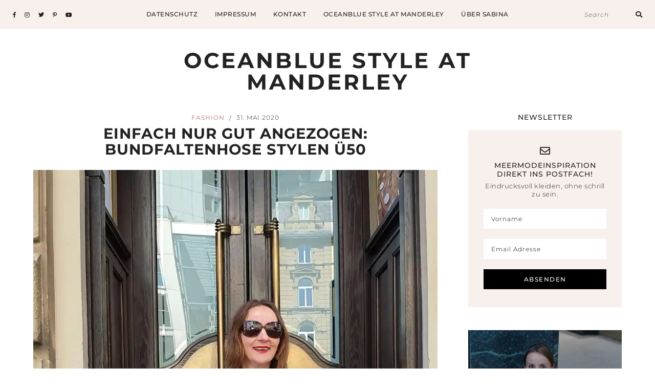

--- FILE ---
content_type: text/html; charset=UTF-8
request_url: https://oceanblue-style.com/karottenhose-stylen-ue50/
body_size: 28691
content:
<!DOCTYPE html>
<html lang="de">
<head>

	<meta charset="UTF-8">
	<meta http-equiv="X-UA-Compatible" content="IE=edge">
	<meta name="viewport" content="width=device-width, initial-scale=1">

	<link rel="profile" href="http://gmpg.org/xfn/11" />
	<link rel="pingback" href="https://oceanblue-style.com/xmlrpc.php" />

			<link rel="shortcut icon" href="https://oceanblue-style.com/wp-content/themes/emily-grace/images/defaults/the_ph_icon_v1.png" />
		
	<meta name='robots' content='index, follow, max-image-preview:large, max-snippet:-1, max-video-preview:-1' />

	<!-- This site is optimized with the Yoast SEO Premium plugin v26.8 (Yoast SEO v26.8) - https://yoast.com/product/yoast-seo-premium-wordpress/ -->
	<title>Karottenhose stylen Ü50 | Oceanblue Style at Manderley Blog</title>
	<meta name="description" content="Karottenhose stylen Ü50? Bundfaltenhose kombinieren Ü40? Und wie ein Look sofort hochwertiger wirkt. Tragbare, coole Looks mit dem Gewissen Etwas." />
	<link rel="canonical" href="https://oceanblue-style.com/karottenhose-stylen-ue50/" />
	<meta property="og:locale" content="de_DE" />
	<meta property="og:type" content="article" />
	<meta property="og:title" content="Einfach nur gut angezogen: Bundfaltenhose stylen Ü50" />
	<meta property="og:description" content="Karottenhose stylen Ü50? Bundfaltenhose kombinieren Ü40? Und wie ein Look sofort hochwertiger wirkt. Tragbare, coole Looks mit dem Gewissen Etwas." />
	<meta property="og:url" content="https://oceanblue-style.com/karottenhose-stylen-ue50/" />
	<meta property="og:site_name" content="Oceanblue Style at Manderley" />
	<meta property="article:publisher" content="https://www.facebook.com/OceanblueStyleatManderley/" />
	<meta property="article:published_time" content="2020-05-31T04:00:46+00:00" />
	<meta property="og:image" content="https://i0.wp.com/oceanblue-style.com/wp-content/uploads/20200529_112052.jpg?fit=1650%2C2198&ssl=1" />
	<meta property="og:image:width" content="1650" />
	<meta property="og:image:height" content="2198" />
	<meta property="og:image:type" content="image/jpeg" />
	<meta name="author" content="Sabina Brauner" />
	<meta name="twitter:card" content="summary_large_image" />
	<meta name="twitter:creator" content="@Sabine Posniak" />
	<meta name="twitter:site" content="@oceanbluestyle" />
	<meta name="twitter:label1" content="Verfasst von" />
	<meta name="twitter:data1" content="Sabina Brauner" />
	<meta name="twitter:label2" content="Geschätzte Lesezeit" />
	<meta name="twitter:data2" content="5 Minuten" />
	<script type="application/ld+json" class="yoast-schema-graph">{"@context":"https://schema.org","@graph":[{"@type":"Article","@id":"https://oceanblue-style.com/karottenhose-stylen-ue50/#article","isPartOf":{"@id":"https://oceanblue-style.com/karottenhose-stylen-ue50/"},"author":{"name":"Sabina Brauner","@id":"https://oceanblue-style.com/#/schema/person/f5b248b9edbf35016ead4a226c0b0a8c"},"headline":"Einfach nur gut angezogen: Bundfaltenhose stylen Ü50","datePublished":"2020-05-31T04:00:46+00:00","mainEntityOfPage":{"@id":"https://oceanblue-style.com/karottenhose-stylen-ue50/"},"wordCount":910,"commentCount":14,"publisher":{"@id":"https://oceanblue-style.com/#organization"},"image":{"@id":"https://oceanblue-style.com/karottenhose-stylen-ue50/#primaryimage"},"thumbnailUrl":"https://i0.wp.com/oceanblue-style.com/wp-content/uploads/20200529_112052.jpg?fit=1650%2C2198&ssl=1","keywords":["beige","Buntfaltenhose","sliders","Uggs"],"articleSection":["Fashion"],"inLanguage":"de","potentialAction":[{"@type":"CommentAction","name":"Comment","target":["https://oceanblue-style.com/karottenhose-stylen-ue50/#respond"]}]},{"@type":"WebPage","@id":"https://oceanblue-style.com/karottenhose-stylen-ue50/","url":"https://oceanblue-style.com/karottenhose-stylen-ue50/","name":"Karottenhose stylen Ü50 | Oceanblue Style at Manderley Blog","isPartOf":{"@id":"https://oceanblue-style.com/#website"},"primaryImageOfPage":{"@id":"https://oceanblue-style.com/karottenhose-stylen-ue50/#primaryimage"},"image":{"@id":"https://oceanblue-style.com/karottenhose-stylen-ue50/#primaryimage"},"thumbnailUrl":"https://i0.wp.com/oceanblue-style.com/wp-content/uploads/20200529_112052.jpg?fit=1650%2C2198&ssl=1","datePublished":"2020-05-31T04:00:46+00:00","description":"Karottenhose stylen Ü50? Bundfaltenhose kombinieren Ü40? Und wie ein Look sofort hochwertiger wirkt. Tragbare, coole Looks mit dem Gewissen Etwas.","breadcrumb":{"@id":"https://oceanblue-style.com/karottenhose-stylen-ue50/#breadcrumb"},"inLanguage":"de","potentialAction":[{"@type":"ReadAction","target":["https://oceanblue-style.com/karottenhose-stylen-ue50/"]}]},{"@type":"ImageObject","inLanguage":"de","@id":"https://oceanblue-style.com/karottenhose-stylen-ue50/#primaryimage","url":"https://i0.wp.com/oceanblue-style.com/wp-content/uploads/20200529_112052.jpg?fit=1650%2C2198&ssl=1","contentUrl":"https://i0.wp.com/oceanblue-style.com/wp-content/uploads/20200529_112052.jpg?fit=1650%2C2198&ssl=1","width":"1650","height":"2198","caption":"karottenhose_stylen_ue50-mode-ue50-hose_damen_beige-blog-oceanblue-style.jpg"},{"@type":"BreadcrumbList","@id":"https://oceanblue-style.com/karottenhose-stylen-ue50/#breadcrumb","itemListElement":[{"@type":"ListItem","position":1,"name":"Startseite","item":"https://oceanblue-style.com/"},{"@type":"ListItem","position":2,"name":"Einfach nur gut angezogen: Bundfaltenhose stylen Ü50"}]},{"@type":"WebSite","@id":"https://oceanblue-style.com/#website","url":"https://oceanblue-style.com/","name":"Oceanblue Style at Manderley","description":"Blog Ü40 Ü50 für Meer Mode Mut","publisher":{"@id":"https://oceanblue-style.com/#organization"},"potentialAction":[{"@type":"SearchAction","target":{"@type":"EntryPoint","urlTemplate":"https://oceanblue-style.com/?s={search_term_string}"},"query-input":{"@type":"PropertyValueSpecification","valueRequired":true,"valueName":"search_term_string"}}],"inLanguage":"de"},{"@type":"Organization","@id":"https://oceanblue-style.com/#organization","name":"Oceanblue Style at Manderley","url":"https://oceanblue-style.com/","logo":{"@type":"ImageObject","inLanguage":"de","@id":"https://oceanblue-style.com/#/schema/logo/image/","url":"https://i1.wp.com/oceanblue-style.com/wp-content/uploads/mode-blog-ü40_influencer_oceanblue-style_sabina.jpg?fit=1944%2C1944&ssl=1","contentUrl":"https://i1.wp.com/oceanblue-style.com/wp-content/uploads/mode-blog-ü40_influencer_oceanblue-style_sabina.jpg?fit=1944%2C1944&ssl=1","width":1944,"height":1944,"caption":"Oceanblue Style at Manderley"},"image":{"@id":"https://oceanblue-style.com/#/schema/logo/image/"},"sameAs":["https://www.facebook.com/OceanblueStyleatManderley/","https://x.com/oceanbluestyle","https://instagram.com/Oceanbluestyle_at_Manderley","https://pinterest.com/OBStyleManderley","https://www.youtube.com/channel/UC3K7Vn8aA8r3wzXyyzqQqww?view_as=subscriber"]},{"@type":"Person","@id":"https://oceanblue-style.com/#/schema/person/f5b248b9edbf35016ead4a226c0b0a8c","name":"Sabina Brauner","image":{"@type":"ImageObject","inLanguage":"de","@id":"https://oceanblue-style.com/#/schema/person/image/","url":"https://secure.gravatar.com/avatar/dde9ef42e19e0aa876c7c5aabe1c7aca63a19a442030a671cb50e04661b95ab3?s=96&d=mm&r=pg","contentUrl":"https://secure.gravatar.com/avatar/dde9ef42e19e0aa876c7c5aabe1c7aca63a19a442030a671cb50e04661b95ab3?s=96&d=mm&r=pg","caption":"Sabina Brauner"},"sameAs":["https://oceanblue-style.com","Https://instagram.com/oceanbluestyle_at_manderley","https://x.com/Sabine Posniak"],"url":"https://oceanblue-style.com/author/sabine-posniak/"}]}</script>
	<!-- / Yoast SEO Premium plugin. -->


<link rel='dns-prefetch' href='//secure.gravatar.com' />
<link rel='dns-prefetch' href='//stats.wp.com' />
<link rel='dns-prefetch' href='//fonts.googleapis.com' />
<link rel='dns-prefetch' href='//v0.wordpress.com' />
<link rel='dns-prefetch' href='//widgets.wp.com' />
<link rel='dns-prefetch' href='//s0.wp.com' />
<link rel='dns-prefetch' href='//0.gravatar.com' />
<link rel='dns-prefetch' href='//1.gravatar.com' />
<link rel='dns-prefetch' href='//2.gravatar.com' />
<link rel='preconnect' href='//i0.wp.com' />
<link rel='preconnect' href='//c0.wp.com' />
<link rel="alternate" type="application/rss+xml" title="Oceanblue Style at Manderley &raquo; Feed" href="https://oceanblue-style.com/feed/" />
<link rel="alternate" type="application/rss+xml" title="Oceanblue Style at Manderley &raquo; Kommentar-Feed" href="https://oceanblue-style.com/comments/feed/" />
<script type="text/javascript" id="wpp-js" src="https://oceanblue-style.com/wp-content/plugins/wordpress-popular-posts/assets/js/wpp.js?ver=7.3.6" data-sampling="0" data-sampling-rate="100" data-api-url="https://oceanblue-style.com/wp-json/wordpress-popular-posts" data-post-id="13081" data-token="c8a4ca30f7" data-lang="0" data-debug="1"></script>
<link rel="alternate" type="application/rss+xml" title="Oceanblue Style at Manderley &raquo; Kommentar-Feed zu Einfach nur gut angezogen: Bundfaltenhose stylen Ü50" href="https://oceanblue-style.com/karottenhose-stylen-ue50/feed/" />
<link rel="alternate" title="oEmbed (JSON)" type="application/json+oembed" href="https://oceanblue-style.com/wp-json/oembed/1.0/embed?url=https%3A%2F%2Foceanblue-style.com%2Fkarottenhose-stylen-ue50%2F" />
<link rel="alternate" title="oEmbed (XML)" type="text/xml+oembed" href="https://oceanblue-style.com/wp-json/oembed/1.0/embed?url=https%3A%2F%2Foceanblue-style.com%2Fkarottenhose-stylen-ue50%2F&#038;format=xml" />
<style id='wp-img-auto-sizes-contain-inline-css' type='text/css'>
img:is([sizes=auto i],[sizes^="auto," i]){contain-intrinsic-size:3000px 1500px}
/*# sourceURL=wp-img-auto-sizes-contain-inline-css */
</style>
<style id='wp-emoji-styles-inline-css' type='text/css'>

	img.wp-smiley, img.emoji {
		display: inline !important;
		border: none !important;
		box-shadow: none !important;
		height: 1em !important;
		width: 1em !important;
		margin: 0 0.07em !important;
		vertical-align: -0.1em !important;
		background: none !important;
		padding: 0 !important;
	}
/*# sourceURL=wp-emoji-styles-inline-css */
</style>
<link rel='stylesheet' id='swiper-css-css' href='https://oceanblue-style.com/wp-content/plugins/instagram-widget-by-wpzoom/dist/styles/library/swiper.css?ver=7.4.1' type='text/css' media='all' />
<link rel='stylesheet' id='dashicons-css' href='https://c0.wp.com/c/6.9/wp-includes/css/dashicons.min.css' type='text/css' media='all' />
<link rel='stylesheet' id='magnific-popup-css' href='https://oceanblue-style.com/wp-content/plugins/instagram-widget-by-wpzoom/dist/styles/library/magnific-popup.css?ver=2.3.2' type='text/css' media='all' />
<link rel='stylesheet' id='wpz-insta_block-frontend-style-css' href='https://oceanblue-style.com/wp-content/plugins/instagram-widget-by-wpzoom/dist/styles/frontend/index.css?ver=css-4b331c57b581' type='text/css' media='all' />
<style id='classic-theme-styles-inline-css' type='text/css'>
/*! This file is auto-generated */
.wp-block-button__link{color:#fff;background-color:#32373c;border-radius:9999px;box-shadow:none;text-decoration:none;padding:calc(.667em + 2px) calc(1.333em + 2px);font-size:1.125em}.wp-block-file__button{background:#32373c;color:#fff;text-decoration:none}
/*# sourceURL=/wp-includes/css/classic-themes.min.css */
</style>
<link rel='stylesheet' id='mediaelement-css' href='https://c0.wp.com/c/6.9/wp-includes/js/mediaelement/mediaelementplayer-legacy.min.css' type='text/css' media='all' />
<link rel='stylesheet' id='wp-mediaelement-css' href='https://c0.wp.com/c/6.9/wp-includes/js/mediaelement/wp-mediaelement.min.css' type='text/css' media='all' />
<style id='jetpack-sharing-buttons-style-inline-css' type='text/css'>
.jetpack-sharing-buttons__services-list{display:flex;flex-direction:row;flex-wrap:wrap;gap:0;list-style-type:none;margin:5px;padding:0}.jetpack-sharing-buttons__services-list.has-small-icon-size{font-size:12px}.jetpack-sharing-buttons__services-list.has-normal-icon-size{font-size:16px}.jetpack-sharing-buttons__services-list.has-large-icon-size{font-size:24px}.jetpack-sharing-buttons__services-list.has-huge-icon-size{font-size:36px}@media print{.jetpack-sharing-buttons__services-list{display:none!important}}.editor-styles-wrapper .wp-block-jetpack-sharing-buttons{gap:0;padding-inline-start:0}ul.jetpack-sharing-buttons__services-list.has-background{padding:1.25em 2.375em}
/*# sourceURL=https://oceanblue-style.com/wp-content/plugins/jetpack/_inc/blocks/sharing-buttons/view.css */
</style>
<style id='global-styles-inline-css' type='text/css'>
:root{--wp--preset--aspect-ratio--square: 1;--wp--preset--aspect-ratio--4-3: 4/3;--wp--preset--aspect-ratio--3-4: 3/4;--wp--preset--aspect-ratio--3-2: 3/2;--wp--preset--aspect-ratio--2-3: 2/3;--wp--preset--aspect-ratio--16-9: 16/9;--wp--preset--aspect-ratio--9-16: 9/16;--wp--preset--color--black: #000000;--wp--preset--color--cyan-bluish-gray: #abb8c3;--wp--preset--color--white: #ffffff;--wp--preset--color--pale-pink: #f78da7;--wp--preset--color--vivid-red: #cf2e2e;--wp--preset--color--luminous-vivid-orange: #ff6900;--wp--preset--color--luminous-vivid-amber: #fcb900;--wp--preset--color--light-green-cyan: #7bdcb5;--wp--preset--color--vivid-green-cyan: #00d084;--wp--preset--color--pale-cyan-blue: #8ed1fc;--wp--preset--color--vivid-cyan-blue: #0693e3;--wp--preset--color--vivid-purple: #9b51e0;--wp--preset--color--light-grayish-orange: #F8F0ED;--wp--preset--color--greyish-rose: #C19897;--wp--preset--color--light-grey: #E5E5E5;--wp--preset--color--very-light-grey: #F3F3F3;--wp--preset--gradient--vivid-cyan-blue-to-vivid-purple: linear-gradient(135deg,rgb(6,147,227) 0%,rgb(155,81,224) 100%);--wp--preset--gradient--light-green-cyan-to-vivid-green-cyan: linear-gradient(135deg,rgb(122,220,180) 0%,rgb(0,208,130) 100%);--wp--preset--gradient--luminous-vivid-amber-to-luminous-vivid-orange: linear-gradient(135deg,rgb(252,185,0) 0%,rgb(255,105,0) 100%);--wp--preset--gradient--luminous-vivid-orange-to-vivid-red: linear-gradient(135deg,rgb(255,105,0) 0%,rgb(207,46,46) 100%);--wp--preset--gradient--very-light-gray-to-cyan-bluish-gray: linear-gradient(135deg,rgb(238,238,238) 0%,rgb(169,184,195) 100%);--wp--preset--gradient--cool-to-warm-spectrum: linear-gradient(135deg,rgb(74,234,220) 0%,rgb(151,120,209) 20%,rgb(207,42,186) 40%,rgb(238,44,130) 60%,rgb(251,105,98) 80%,rgb(254,248,76) 100%);--wp--preset--gradient--blush-light-purple: linear-gradient(135deg,rgb(255,206,236) 0%,rgb(152,150,240) 100%);--wp--preset--gradient--blush-bordeaux: linear-gradient(135deg,rgb(254,205,165) 0%,rgb(254,45,45) 50%,rgb(107,0,62) 100%);--wp--preset--gradient--luminous-dusk: linear-gradient(135deg,rgb(255,203,112) 0%,rgb(199,81,192) 50%,rgb(65,88,208) 100%);--wp--preset--gradient--pale-ocean: linear-gradient(135deg,rgb(255,245,203) 0%,rgb(182,227,212) 50%,rgb(51,167,181) 100%);--wp--preset--gradient--electric-grass: linear-gradient(135deg,rgb(202,248,128) 0%,rgb(113,206,126) 100%);--wp--preset--gradient--midnight: linear-gradient(135deg,rgb(2,3,129) 0%,rgb(40,116,252) 100%);--wp--preset--font-size--small: 13px;--wp--preset--font-size--medium: 20px;--wp--preset--font-size--large: 36px;--wp--preset--font-size--x-large: 42px;--wp--preset--spacing--20: 0.44rem;--wp--preset--spacing--30: 0.67rem;--wp--preset--spacing--40: 1rem;--wp--preset--spacing--50: 1.5rem;--wp--preset--spacing--60: 2.25rem;--wp--preset--spacing--70: 3.38rem;--wp--preset--spacing--80: 5.06rem;--wp--preset--shadow--natural: 6px 6px 9px rgba(0, 0, 0, 0.2);--wp--preset--shadow--deep: 12px 12px 50px rgba(0, 0, 0, 0.4);--wp--preset--shadow--sharp: 6px 6px 0px rgba(0, 0, 0, 0.2);--wp--preset--shadow--outlined: 6px 6px 0px -3px rgb(255, 255, 255), 6px 6px rgb(0, 0, 0);--wp--preset--shadow--crisp: 6px 6px 0px rgb(0, 0, 0);}:where(.is-layout-flex){gap: 0.5em;}:where(.is-layout-grid){gap: 0.5em;}body .is-layout-flex{display: flex;}.is-layout-flex{flex-wrap: wrap;align-items: center;}.is-layout-flex > :is(*, div){margin: 0;}body .is-layout-grid{display: grid;}.is-layout-grid > :is(*, div){margin: 0;}:where(.wp-block-columns.is-layout-flex){gap: 2em;}:where(.wp-block-columns.is-layout-grid){gap: 2em;}:where(.wp-block-post-template.is-layout-flex){gap: 1.25em;}:where(.wp-block-post-template.is-layout-grid){gap: 1.25em;}.has-black-color{color: var(--wp--preset--color--black) !important;}.has-cyan-bluish-gray-color{color: var(--wp--preset--color--cyan-bluish-gray) !important;}.has-white-color{color: var(--wp--preset--color--white) !important;}.has-pale-pink-color{color: var(--wp--preset--color--pale-pink) !important;}.has-vivid-red-color{color: var(--wp--preset--color--vivid-red) !important;}.has-luminous-vivid-orange-color{color: var(--wp--preset--color--luminous-vivid-orange) !important;}.has-luminous-vivid-amber-color{color: var(--wp--preset--color--luminous-vivid-amber) !important;}.has-light-green-cyan-color{color: var(--wp--preset--color--light-green-cyan) !important;}.has-vivid-green-cyan-color{color: var(--wp--preset--color--vivid-green-cyan) !important;}.has-pale-cyan-blue-color{color: var(--wp--preset--color--pale-cyan-blue) !important;}.has-vivid-cyan-blue-color{color: var(--wp--preset--color--vivid-cyan-blue) !important;}.has-vivid-purple-color{color: var(--wp--preset--color--vivid-purple) !important;}.has-black-background-color{background-color: var(--wp--preset--color--black) !important;}.has-cyan-bluish-gray-background-color{background-color: var(--wp--preset--color--cyan-bluish-gray) !important;}.has-white-background-color{background-color: var(--wp--preset--color--white) !important;}.has-pale-pink-background-color{background-color: var(--wp--preset--color--pale-pink) !important;}.has-vivid-red-background-color{background-color: var(--wp--preset--color--vivid-red) !important;}.has-luminous-vivid-orange-background-color{background-color: var(--wp--preset--color--luminous-vivid-orange) !important;}.has-luminous-vivid-amber-background-color{background-color: var(--wp--preset--color--luminous-vivid-amber) !important;}.has-light-green-cyan-background-color{background-color: var(--wp--preset--color--light-green-cyan) !important;}.has-vivid-green-cyan-background-color{background-color: var(--wp--preset--color--vivid-green-cyan) !important;}.has-pale-cyan-blue-background-color{background-color: var(--wp--preset--color--pale-cyan-blue) !important;}.has-vivid-cyan-blue-background-color{background-color: var(--wp--preset--color--vivid-cyan-blue) !important;}.has-vivid-purple-background-color{background-color: var(--wp--preset--color--vivid-purple) !important;}.has-black-border-color{border-color: var(--wp--preset--color--black) !important;}.has-cyan-bluish-gray-border-color{border-color: var(--wp--preset--color--cyan-bluish-gray) !important;}.has-white-border-color{border-color: var(--wp--preset--color--white) !important;}.has-pale-pink-border-color{border-color: var(--wp--preset--color--pale-pink) !important;}.has-vivid-red-border-color{border-color: var(--wp--preset--color--vivid-red) !important;}.has-luminous-vivid-orange-border-color{border-color: var(--wp--preset--color--luminous-vivid-orange) !important;}.has-luminous-vivid-amber-border-color{border-color: var(--wp--preset--color--luminous-vivid-amber) !important;}.has-light-green-cyan-border-color{border-color: var(--wp--preset--color--light-green-cyan) !important;}.has-vivid-green-cyan-border-color{border-color: var(--wp--preset--color--vivid-green-cyan) !important;}.has-pale-cyan-blue-border-color{border-color: var(--wp--preset--color--pale-cyan-blue) !important;}.has-vivid-cyan-blue-border-color{border-color: var(--wp--preset--color--vivid-cyan-blue) !important;}.has-vivid-purple-border-color{border-color: var(--wp--preset--color--vivid-purple) !important;}.has-vivid-cyan-blue-to-vivid-purple-gradient-background{background: var(--wp--preset--gradient--vivid-cyan-blue-to-vivid-purple) !important;}.has-light-green-cyan-to-vivid-green-cyan-gradient-background{background: var(--wp--preset--gradient--light-green-cyan-to-vivid-green-cyan) !important;}.has-luminous-vivid-amber-to-luminous-vivid-orange-gradient-background{background: var(--wp--preset--gradient--luminous-vivid-amber-to-luminous-vivid-orange) !important;}.has-luminous-vivid-orange-to-vivid-red-gradient-background{background: var(--wp--preset--gradient--luminous-vivid-orange-to-vivid-red) !important;}.has-very-light-gray-to-cyan-bluish-gray-gradient-background{background: var(--wp--preset--gradient--very-light-gray-to-cyan-bluish-gray) !important;}.has-cool-to-warm-spectrum-gradient-background{background: var(--wp--preset--gradient--cool-to-warm-spectrum) !important;}.has-blush-light-purple-gradient-background{background: var(--wp--preset--gradient--blush-light-purple) !important;}.has-blush-bordeaux-gradient-background{background: var(--wp--preset--gradient--blush-bordeaux) !important;}.has-luminous-dusk-gradient-background{background: var(--wp--preset--gradient--luminous-dusk) !important;}.has-pale-ocean-gradient-background{background: var(--wp--preset--gradient--pale-ocean) !important;}.has-electric-grass-gradient-background{background: var(--wp--preset--gradient--electric-grass) !important;}.has-midnight-gradient-background{background: var(--wp--preset--gradient--midnight) !important;}.has-small-font-size{font-size: var(--wp--preset--font-size--small) !important;}.has-medium-font-size{font-size: var(--wp--preset--font-size--medium) !important;}.has-large-font-size{font-size: var(--wp--preset--font-size--large) !important;}.has-x-large-font-size{font-size: var(--wp--preset--font-size--x-large) !important;}
:where(.wp-block-post-template.is-layout-flex){gap: 1.25em;}:where(.wp-block-post-template.is-layout-grid){gap: 1.25em;}
:where(.wp-block-term-template.is-layout-flex){gap: 1.25em;}:where(.wp-block-term-template.is-layout-grid){gap: 1.25em;}
:where(.wp-block-columns.is-layout-flex){gap: 2em;}:where(.wp-block-columns.is-layout-grid){gap: 2em;}
:root :where(.wp-block-pullquote){font-size: 1.5em;line-height: 1.6;}
/*# sourceURL=global-styles-inline-css */
</style>
<link rel='stylesheet' id='contact-form-7-css' href='https://oceanblue-style.com/wp-content/plugins/contact-form-7/includes/css/styles.css?ver=6.1.4' type='text/css' media='all' />
<link rel='stylesheet' id='emgrace-elements-css-css' href='https://oceanblue-style.com/wp-content/plugins/emily-grace-elements/css/emily-grace-elements.css?ver=6.9' type='text/css' media='all' />
<link rel='stylesheet' id='jpibfi-style-css' href='https://oceanblue-style.com/wp-content/plugins/jquery-pin-it-button-for-images/css/client.css?ver=3.0.6' type='text/css' media='all' />
<link rel='stylesheet' id='wordpress-popular-posts-css-css' href='https://oceanblue-style.com/wp-content/plugins/wordpress-popular-posts/assets/css/wpp.css?ver=7.3.6' type='text/css' media='all' />
<link rel='stylesheet' id='emgrace-style-css' href='https://oceanblue-style.com/wp-content/themes/emily-grace/style.css?ver=6.9' type='text/css' media='all' />
<link rel='stylesheet' id='child-style-css' href='https://oceanblue-style.com/wp-content/themes/emily-grace-child/style.css?ver=6.9' type='text/css' media='all' />
<link rel='stylesheet' id='responsive-style-css' href='https://oceanblue-style.com/wp-content/themes/emily-grace-child/css/responsive.css?ver=6.9' type='text/css' media='all' />
<link rel='stylesheet' id='font-awesome-css-css' href='https://oceanblue-style.com/wp-content/themes/emily-grace/css/font-awesome.min.css?ver=6.9' type='text/css' media='all' />
<link rel='stylesheet' id='emgrace-responsive-css' href='https://oceanblue-style.com/wp-content/themes/emily-grace/css/responsive.css?ver=6.9' type='text/css' media='all' />
<link rel='stylesheet' id='emgrace-google-fonts-css' href='//fonts.googleapis.com/css?family=Montserrat%3A300%2C300i%2C500%2C600%2C700' type='text/css' media='all' />
<link rel='stylesheet' id='jetpack_likes-css' href='https://c0.wp.com/p/jetpack/15.4/modules/likes/style.css' type='text/css' media='all' />
<link rel='stylesheet' id='borlabs-cookie-custom-css' href='https://oceanblue-style.com/wp-content/cache/borlabs-cookie/1/borlabs-cookie-1-de.css?ver=3.3.23-30' type='text/css' media='all' />
<link rel='stylesheet' id='elementor-frontend-css' href='https://oceanblue-style.com/wp-content/plugins/elementor/assets/css/frontend.min.css?ver=3.35.0' type='text/css' media='all' />
<link rel='stylesheet' id='elementor-post-11843-css' href='https://oceanblue-style.com/wp-content/uploads/elementor/css/post-11843.css?ver=1770062304' type='text/css' media='all' />
<link rel='stylesheet' id='widget-image-css' href='https://oceanblue-style.com/wp-content/plugins/elementor/assets/css/widget-image.min.css?ver=3.35.0' type='text/css' media='all' />
<link rel='stylesheet' id='elementor-post-13081-css' href='https://oceanblue-style.com/wp-content/uploads/elementor/css/post-13081.css?ver=1770097235' type='text/css' media='all' />
<link rel='stylesheet' id='wpgdprc-front-css-css' href='https://oceanblue-style.com/wp-content/plugins/wp-gdpr-compliance/Assets/css/front.css?ver=1706558257' type='text/css' media='all' />
<style id='wpgdprc-front-css-inline-css' type='text/css'>
:root{--wp-gdpr--bar--background-color: #000000;--wp-gdpr--bar--color: #ffffff;--wp-gdpr--button--background-color: #000000;--wp-gdpr--button--background-color--darken: #000000;--wp-gdpr--button--color: #ffffff;}
/*# sourceURL=wpgdprc-front-css-inline-css */
</style>
<link rel='stylesheet' id='elementor-gf-local-montserrat-css' href='https://oceanblue-style.com/wp-content/uploads/elementor/google-fonts/css/montserrat.css?ver=1742241451' type='text/css' media='all' />
<link rel='stylesheet' id='elementor-gf-local-montserratalternates-css' href='https://oceanblue-style.com/wp-content/uploads/elementor/google-fonts/css/montserratalternates.css?ver=1742241460' type='text/css' media='all' />
<script type="text/javascript" src="https://oceanblue-style.com/wp-content/plugins/enable-jquery-migrate-helper/js/jquery/jquery-1.12.4-wp.js?ver=1.12.4-wp" id="jquery-core-js"></script>
<script type="text/javascript" src="https://oceanblue-style.com/wp-content/plugins/enable-jquery-migrate-helper/js/jquery-migrate/jquery-migrate-1.4.1-wp.js?ver=1.4.1-wp" id="jquery-migrate-js"></script>
<script type="text/javascript" src="https://c0.wp.com/c/6.9/wp-includes/js/underscore.min.js" id="underscore-js"></script>
<script type="text/javascript" id="wp-util-js-extra">
/* <![CDATA[ */
var _wpUtilSettings = {"ajax":{"url":"/wp-admin/admin-ajax.php"}};
//# sourceURL=wp-util-js-extra
/* ]]> */
</script>
<script type="text/javascript" src="https://c0.wp.com/c/6.9/wp-includes/js/wp-util.min.js" id="wp-util-js"></script>
<script type="text/javascript" src="https://oceanblue-style.com/wp-content/plugins/instagram-widget-by-wpzoom/dist/scripts/library/magnific-popup.js?ver=1768507003" id="magnific-popup-js"></script>
<script type="text/javascript" src="https://oceanblue-style.com/wp-content/plugins/instagram-widget-by-wpzoom/dist/scripts/library/swiper.js?ver=7.4.1" id="swiper-js-js"></script>
<script type="text/javascript" src="https://oceanblue-style.com/wp-content/plugins/instagram-widget-by-wpzoom/dist/scripts/frontend/block.js?ver=6c9dcb21b2da662ca82d" id="wpz-insta_block-frontend-script-js"></script>
<script type="text/javascript" src="https://oceanblue-style.com/wp-content/plugins/emily-grace-elements/js/emily-grace-elements.js?ver=1" id="emgrace-elements-scripts-js"></script>
<script data-no-optimize="1" data-no-minify="1" data-cfasync="false" type="text/javascript" src="https://oceanblue-style.com/wp-content/cache/borlabs-cookie/1/borlabs-cookie-config-de.json.js?ver=3.3.23-30" id="borlabs-cookie-config-js"></script>
<script type="text/javascript" id="wpgdprc-front-js-js-extra">
/* <![CDATA[ */
var wpgdprcFront = {"ajaxUrl":"https://oceanblue-style.com/wp-admin/admin-ajax.php","ajaxNonce":"02eb013662","ajaxArg":"security","pluginPrefix":"wpgdprc","blogId":"1","isMultiSite":"","locale":"de_DE","showSignUpModal":"1","showFormModal":"","cookieName":"wpgdprc-consent","consentVersion":"","path":"/","prefix":"wpgdprc"};
//# sourceURL=wpgdprc-front-js-js-extra
/* ]]> */
</script>
<script type="text/javascript" src="https://oceanblue-style.com/wp-content/plugins/wp-gdpr-compliance/Assets/js/front.min.js?ver=1706558257" id="wpgdprc-front-js-js"></script>
<link rel="https://api.w.org/" href="https://oceanblue-style.com/wp-json/" /><link rel="alternate" title="JSON" type="application/json" href="https://oceanblue-style.com/wp-json/wp/v2/posts/13081" /><link rel="EditURI" type="application/rsd+xml" title="RSD" href="https://oceanblue-style.com/xmlrpc.php?rsd" />
<meta name="generator" content="WordPress 6.9" />
<link rel='shortlink' href='https://wp.me/p9MLt7-3oZ' />
<style type="text/css">
	a.pinit-button.custom span {
		}

	.pinit-hover {
		opacity: 0.8 !important;
		filter: alpha(opacity=80) !important;
	}
	a.pinit-button {
	border-bottom: 0 !important;
	box-shadow: none !important;
	margin-bottom: 0 !important;
}
a.pinit-button::after {
    display: none;
}</style>
			<style>img#wpstats{display:none}</style>
		            <style id="wpp-loading-animation-styles">@-webkit-keyframes bgslide{from{background-position-x:0}to{background-position-x:-200%}}@keyframes bgslide{from{background-position-x:0}to{background-position-x:-200%}}.wpp-widget-block-placeholder,.wpp-shortcode-placeholder{margin:0 auto;width:60px;height:3px;background:#dd3737;background:linear-gradient(90deg,#dd3737 0%,#571313 10%,#dd3737 100%);background-size:200% auto;border-radius:3px;-webkit-animation:bgslide 1s infinite linear;animation:bgslide 1s infinite linear}</style>
            <meta name="p:domain_verify" content="4f964aa88fe014fc16abcf673c8bb1d3"/>	
	<style class="emgrace-customizer-styles" type="text/css"> 

			
	</style>
    <meta name="generator" content="Elementor 3.35.0; features: e_font_icon_svg, additional_custom_breakpoints; settings: css_print_method-external, google_font-enabled, font_display-auto">
			<style>
				.e-con.e-parent:nth-of-type(n+4):not(.e-lazyloaded):not(.e-no-lazyload),
				.e-con.e-parent:nth-of-type(n+4):not(.e-lazyloaded):not(.e-no-lazyload) * {
					background-image: none !important;
				}
				@media screen and (max-height: 1024px) {
					.e-con.e-parent:nth-of-type(n+3):not(.e-lazyloaded):not(.e-no-lazyload),
					.e-con.e-parent:nth-of-type(n+3):not(.e-lazyloaded):not(.e-no-lazyload) * {
						background-image: none !important;
					}
				}
				@media screen and (max-height: 640px) {
					.e-con.e-parent:nth-of-type(n+2):not(.e-lazyloaded):not(.e-no-lazyload),
					.e-con.e-parent:nth-of-type(n+2):not(.e-lazyloaded):not(.e-no-lazyload) * {
						background-image: none !important;
					}
				}
			</style>
			
</head>	



<body class="wp-singular post-template-default single single-post postid-13081 single-format-standard wp-theme-emily-grace wp-child-theme-emily-grace-child elementor-default elementor-kit-11843 elementor-page elementor-page-13081">

	<!--		<div class="emgrace-loader"></div>
	-->

	<div id="emgrace-main-container">

		<div class="emgrace-page-wrapper emgrace-below-menu ">

			<div class="emgrace-header-wrapper">	

				<header id="emgrace-header" class="emgrace-no-cart-icon">

					<div class="emgrace-nav-wrapper emgrace-sticky-nav">
							
												<div id="emgrace-menu-mobile"></div>
				
												<div class="emgrace-social-media-follow-icons">
											<a href="https://www.facebook.com/OceanblueStyleatManderley/" target="_blank" data-wpel-link="external" rel="external noreferrer"><i class="fab fa-facebook-f"></i></a>
								<a href="https://instagram.com/oceanbluestyle_at_manderley" target="_blank" data-wpel-link="external" rel="external noreferrer"><i class="fab fa-instagram"></i></a>
								<a href="https://twitter.com/OceanblueStyle" target="_blank" data-wpel-link="external" rel="external noreferrer"><i class="fab fa-twitter"></i></a>
								<a href="https://www.pinterest.de/OceanblueStyle/" target="_blank" data-wpel-link="external" rel="external noreferrer"><i class="fab fa-pinterest-p"></i></a>
								<a href="https://youtube.com/OceanblueStyle" target="_blank" data-wpel-link="external" rel="external noreferrer"><i class="fab fa-youtube"></i></a>
										</div>
							
						<div class="emgrace-container emgrace-menu-container">
							<div class="menu"><ul>
<li class="page_item page-item-5819"><a href="https://oceanblue-style.com/datenschutz/" data-wpel-link="internal">datenschutz</a></li>
<li class="page_item page-item-994"><a href="https://oceanblue-style.com/impressu/" data-wpel-link="internal">impressum</a></li>
<li class="page_item page-item-134"><a href="https://oceanblue-style.com/contact/" data-wpel-link="internal">Kontakt</a></li>
<li class="page_item page-item-11427"><a href="https://oceanblue-style.com/" data-wpel-link="internal">Oceanblue Style at Manderley</a></li>
<li class="page_item page-item-88"><a href="https://oceanblue-style.com/modebloggerin-ue50-about/" data-wpel-link="internal">Über Sabina</a></li>
</ul></div>
	
						</div>
							
												<div class="emgrace-search-cart-container">
							
<form role="search" method="get" id="emgrace-searchform" action="https://oceanblue-style.com/">
    <div>
    	<span class="emgrace-header-mobile-search-close"><i class="fas fa-times"></i></span>
    	<label class="screen-reader-text" for="s">Search for:</label>
        <input type="text" value="" name="s" id="s" placeholder="search"/>
        <button type="submit" id="searchsubmit"><i class="fas fa-search"></i></button>
    </div>
</form>						</div>

					</div>	

											<div class="emgrace-container">
							<div class="emgrace-site-logo"><h2 class="emgrace-site-title"><a href="https://oceanblue-style.com/" data-wpel-link="internal">Oceanblue Style at Manderley</a></h2></div>						</div>
											<div class="emgrace-container">
						<div class="emgrace-mobile-logo"><div class="emgrace-site-logo"><h2 class="emgrace-site-title"><a href="https://oceanblue-style.com/" data-wpel-link="internal">Oceanblue Style at Manderley</a></h2></div></div>	
					</div>		

				</header>	


</div>	<!-- End emgrace-header-wrapper -->

<div id="emgrace-content-container">

	<div class="emgrace-container">

		<div id="emgrace-content" class="emgrace-default-width">

			

<article id="post-13081" class="emgrace-single-post emgrace-aff-code  emgrace-blog-show-full-content emgrace_post_sidebar emgrace-post-has-tag post-13081 post type-post status-publish format-standard has-post-thumbnail hentry category-fashion tag-beige tag-buntfaltenhose tag-sliders tag-uggs">

	<div class="emgrace-post-content">

		
<div class="emgrace-post-header emgrace-post-header-has-separator">

			<div class="emgrace-cat">
			<a href="https://oceanblue-style.com/category/fashion/" rel="category tag" data-wpel-link="internal">Fashion</a>		</div>
				<span class="emgrace-cat-date-separator">/</span>
			<div class="emgrace-post-date">
			<a href="https://oceanblue-style.com/karottenhose-stylen-ue50/" data-wpel-link="internal"><span class="post-date updated">31. Mai 2020</span></a>
		</div>
			<h1 class="entry-title">Einfach nur gut angezogen: Bundfaltenhose stylen Ü50</h1>
	
</div>	
	<div class="emgrace-post-media">

		<input class="jpibfi" type="hidden"><img fetchpriority="high" width="1150" height="1532" src="https://i0.wp.com/oceanblue-style.com/wp-content/uploads/20200529_112052.jpg?resize=1150%2C1532&amp;ssl=1" class="attachment-emgrace-full-thumb size-emgrace-full-thumb wp-post-image" alt="karottenhose_stylen_ue50-mode-ue50-hose_damen_beige-blog-oceanblue-style.jpg" decoding="async" srcset="https://i0.wp.com/oceanblue-style.com/wp-content/uploads/20200529_112052.jpg?w=1650&amp;ssl=1 1650w, https://i0.wp.com/oceanblue-style.com/wp-content/uploads/20200529_112052.jpg?resize=225%2C300&amp;ssl=1 225w, https://i0.wp.com/oceanblue-style.com/wp-content/uploads/20200529_112052.jpg?resize=769%2C1024&amp;ssl=1 769w, https://i0.wp.com/oceanblue-style.com/wp-content/uploads/20200529_112052.jpg?resize=113%2C150&amp;ssl=1 113w, https://i0.wp.com/oceanblue-style.com/wp-content/uploads/20200529_112052.jpg?resize=768%2C1023&amp;ssl=1 768w, https://i0.wp.com/oceanblue-style.com/wp-content/uploads/20200529_112052.jpg?resize=1153%2C1536&amp;ssl=1 1153w, https://i0.wp.com/oceanblue-style.com/wp-content/uploads/20200529_112052.jpg?resize=1537%2C2048&amp;ssl=1 1537w, https://i0.wp.com/oceanblue-style.com/wp-content/uploads/20200529_112052.jpg?resize=1150%2C1532&amp;ssl=1 1150w, https://i0.wp.com/oceanblue-style.com/wp-content/uploads/20200529_112052.jpg?resize=600%2C799&amp;ssl=1 600w" sizes="(max-width: 1150px) 100vw, 1150px" data-attachment-id="13084" data-permalink="https://oceanblue-style.com/karottenhose-stylen-ue50/20200529_112052/" data-orig-file="https://i0.wp.com/oceanblue-style.com/wp-content/uploads/20200529_112052.jpg?fit=1650%2C2198&amp;ssl=1" data-orig-size="1650,2198" data-comments-opened="1" data-image-meta="{&quot;aperture&quot;:&quot;2.4&quot;,&quot;credit&quot;:&quot;&quot;,&quot;camera&quot;:&quot;SM-G973F&quot;,&quot;caption&quot;:&quot;&quot;,&quot;created_timestamp&quot;:&quot;1589712824&quot;,&quot;copyright&quot;:&quot;&quot;,&quot;focal_length&quot;:&quot;4.32&quot;,&quot;iso&quot;:&quot;50&quot;,&quot;shutter_speed&quot;:&quot;0.00704225352113&quot;,&quot;title&quot;:&quot;&quot;,&quot;orientation&quot;:&quot;0&quot;}" data-image-title="buntfaltenhose_kombinieren-mode-ue50-hose_damen_beige-blog-oceanblue-style.jpg" data-image-description="" data-image-caption="" data-medium-file="https://i0.wp.com/oceanblue-style.com/wp-content/uploads/20200529_112052.jpg?fit=225%2C300&amp;ssl=1" data-large-file="https://i0.wp.com/oceanblue-style.com/wp-content/uploads/20200529_112052.jpg?fit=769%2C1024&amp;ssl=1" data-jpibfi-post-excerpt="" data-jpibfi-post-url="https://oceanblue-style.com/karottenhose-stylen-ue50/" data-jpibfi-post-title="Einfach nur gut angezogen: Bundfaltenhose stylen Ü50" data-jpibfi-src="https://i0.wp.com/oceanblue-style.com/wp-content/uploads/20200529_112052.jpg?resize=1150%2C1532&amp;ssl=1" >
	</div>

	
		<div class="emgrace-post-entry">

				<div class="emgrace-post-entry-wrapper">
		<input class="jpibfi" type="hidden">		<div data-elementor-type="wp-post" data-elementor-id="13081" class="elementor elementor-13081">
						<section class="elementor-section elementor-top-section elementor-element elementor-element-900d4c6 elementor-section-boxed elementor-section-height-default elementor-section-height-default" data-id="900d4c6" data-element_type="section" data-e-type="section">
						<div class="elementor-container elementor-column-gap-default">
					<div class="elementor-column elementor-col-100 elementor-top-column elementor-element elementor-element-437d5a0" data-id="437d5a0" data-element_type="column" data-e-type="column">
			<div class="elementor-widget-wrap elementor-element-populated">
						<div class="elementor-element elementor-element-0426c8e elementor-widget elementor-widget-text-editor" data-id="0426c8e" data-element_type="widget" data-e-type="widget" data-widget_type="text-editor.default">
				<div class="elementor-widget-container">
									<p>Die Sonne scheint, viele von euch gönnen sich einen langersehnten Kurztrip zu Pfingsten. Während ich auf den Geheimtipp &#8220;Sofahausen&#8221; setze. Auf Spotify dudelt eines meiner Lieblingslieder von ABBA &#8220;If it wasn&#8217;t for the night&#8221;. Und modisch möchte ich euch heute uuuunbedingt noch etwas über &#8220;Karottenhose stylen Ü50&#8221; erzählen sowie euch für die &#8220;neuen&#8221; Silhouetten begeistern.</p><p>Tatsächlich leidet die arme Karottenhose ja unter ihrem vermeintlich schlechten Image. 80er! Vokuhila, etc pp. Doch das ist Schnee von Gestern.</p><p>Um euch nicht jedes Mal wieder mit dem &#8220;Karottenhosen stylen Ü50&#8221; zu erschrecken, tun wir einfach so, als würden wir eine beigefarbene Bundfaltenhose kombinieren Ü40 🙂 Na, besser? Wer fühlt sich gleich zehn Jahre jünger???</p><p>Doch jetzt zur Sache: Diese beigefarbene Bundfaltenhose ist mein absoluter Favorit diesen Frühling.</p><p>Als Alternative für den Alltag eine tolle Ergänzung im Kleiderschrank. Warum? Weil ich euch damit <b>einfach immer nur gut angezogen fühlt</b>!</p>								</div>
				</div>
					</div>
		</div>
					</div>
		</section>
				<section class="elementor-section elementor-top-section elementor-element elementor-element-c044f03 elementor-section-boxed elementor-section-height-default elementor-section-height-default" data-id="c044f03" data-element_type="section" data-e-type="section">
						<div class="elementor-container elementor-column-gap-default">
					<div class="elementor-column elementor-col-100 elementor-top-column elementor-element elementor-element-4a3bcb7" data-id="4a3bcb7" data-element_type="column" data-e-type="column">
			<div class="elementor-widget-wrap elementor-element-populated">
						<div class="elementor-element elementor-element-ae0e976 elementor-widget elementor-widget-image" data-id="ae0e976" data-element_type="widget" data-e-type="widget" data-widget_type="image.default">
				<div class="elementor-widget-container">
															<img decoding="async" data-attachment-id="13086" data-permalink="https://oceanblue-style.com/karottenhose-stylen-ue50/20200529_112609/" data-orig-file="https://i0.wp.com/oceanblue-style.com/wp-content/uploads/20200529_112609.jpg?fit=1650%2C2200&amp;ssl=1" data-orig-size="1650,2200" data-comments-opened="1" data-image-meta="{&quot;aperture&quot;:&quot;2.4&quot;,&quot;credit&quot;:&quot;&quot;,&quot;camera&quot;:&quot;SM-G973F&quot;,&quot;caption&quot;:&quot;&quot;,&quot;created_timestamp&quot;:&quot;1589712498&quot;,&quot;copyright&quot;:&quot;&quot;,&quot;focal_length&quot;:&quot;4.32&quot;,&quot;iso&quot;:&quot;50&quot;,&quot;shutter_speed&quot;:&quot;0.00729927007299&quot;,&quot;title&quot;:&quot;&quot;,&quot;orientation&quot;:&quot;0&quot;}" data-image-title="buntfaltenhose_kombinieren-mode-ue50-hose_damen_beige-blog-oceanblue-style.jpg" data-image-description="" data-image-caption="" data-medium-file="https://i0.wp.com/oceanblue-style.com/wp-content/uploads/20200529_112609.jpg?fit=225%2C300&amp;ssl=1" data-large-file="https://i0.wp.com/oceanblue-style.com/wp-content/uploads/20200529_112609.jpg?fit=768%2C1024&amp;ssl=1" width="768" height="1024" src="https://i0.wp.com/oceanblue-style.com/wp-content/uploads/20200529_112609.jpg?fit=768%2C1024&amp;ssl=1" class="attachment-large size-large wp-image-13086" alt="karottenhose_stylen_ue50_beige-blog-oceanblue-style.jpg" srcset="https://i0.wp.com/oceanblue-style.com/wp-content/uploads/20200529_112609.jpg?w=1650&amp;ssl=1 1650w, https://i0.wp.com/oceanblue-style.com/wp-content/uploads/20200529_112609.jpg?resize=225%2C300&amp;ssl=1 225w, https://i0.wp.com/oceanblue-style.com/wp-content/uploads/20200529_112609.jpg?resize=768%2C1024&amp;ssl=1 768w, https://i0.wp.com/oceanblue-style.com/wp-content/uploads/20200529_112609.jpg?resize=113%2C150&amp;ssl=1 113w, https://i0.wp.com/oceanblue-style.com/wp-content/uploads/20200529_112609.jpg?resize=1152%2C1536&amp;ssl=1 1152w, https://i0.wp.com/oceanblue-style.com/wp-content/uploads/20200529_112609.jpg?resize=1536%2C2048&amp;ssl=1 1536w, https://i0.wp.com/oceanblue-style.com/wp-content/uploads/20200529_112609.jpg?resize=1150%2C1533&amp;ssl=1 1150w, https://i0.wp.com/oceanblue-style.com/wp-content/uploads/20200529_112609.jpg?resize=600%2C800&amp;ssl=1 600w" sizes="(max-width: 768px) 100vw, 768px" data-attachment-id="13086" data-permalink="https://oceanblue-style.com/karottenhose-stylen-ue50/20200529_112609/" data-orig-file="https://i0.wp.com/oceanblue-style.com/wp-content/uploads/20200529_112609.jpg?fit=1650%2C2200&amp;ssl=1" data-orig-size="1650,2200" data-comments-opened="1" data-image-meta="{&quot;aperture&quot;:&quot;2.4&quot;,&quot;credit&quot;:&quot;&quot;,&quot;camera&quot;:&quot;SM-G973F&quot;,&quot;caption&quot;:&quot;&quot;,&quot;created_timestamp&quot;:&quot;1589712498&quot;,&quot;copyright&quot;:&quot;&quot;,&quot;focal_length&quot;:&quot;4.32&quot;,&quot;iso&quot;:&quot;50&quot;,&quot;shutter_speed&quot;:&quot;0.00729927007299&quot;,&quot;title&quot;:&quot;&quot;,&quot;orientation&quot;:&quot;0&quot;}" data-image-title="buntfaltenhose_kombinieren-mode-ue50-hose_damen_beige-blog-oceanblue-style.jpg" data-image-description="" data-image-caption="" data-medium-file="https://i0.wp.com/oceanblue-style.com/wp-content/uploads/20200529_112609.jpg?fit=225%2C300&amp;ssl=1" data-large-file="https://i0.wp.com/oceanblue-style.com/wp-content/uploads/20200529_112609.jpg?fit=768%2C1024&amp;ssl=1" data-jpibfi-post-excerpt="" data-jpibfi-post-url="https://oceanblue-style.com/karottenhose-stylen-ue50/" data-jpibfi-post-title="Einfach nur gut angezogen: Bundfaltenhose stylen Ü50" data-jpibfi-src="https://i0.wp.com/oceanblue-style.com/wp-content/uploads/20200529_112609.jpg?fit=768%2C1024&amp;ssl=1" >															</div>
				</div>
					</div>
		</div>
					</div>
		</section>
				<section class="elementor-section elementor-top-section elementor-element elementor-element-ddd483f elementor-section-boxed elementor-section-height-default elementor-section-height-default" data-id="ddd483f" data-element_type="section" data-e-type="section">
						<div class="elementor-container elementor-column-gap-default">
					<div class="elementor-column elementor-col-100 elementor-top-column elementor-element elementor-element-8508e8d" data-id="8508e8d" data-element_type="column" data-e-type="column">
			<div class="elementor-widget-wrap elementor-element-populated">
						<div class="elementor-element elementor-element-9d4ff04 elementor-widget elementor-widget-text-editor" data-id="9d4ff04" data-element_type="widget" data-e-type="widget" data-widget_type="text-editor.default">
				<div class="elementor-widget-container">
									<h2> </h2><h2 style="text-align: center;"><span style="font-size: 24pt;">Die</span> <span style="font-size: 24pt;">Bundfaltenhose</span></h2><p>Wenn ihr euch fragt, welche Hosen im Sommer 2020 modern sind, dann lautet die Kursfassung: </p><p>Bei den Hosen Trends für Damen 2020  liegen zwei Stoffhosen vorn: Die Anzughose, von der heute aber nicht die Rede sein soll.</p><p>Vielmehr wenden wir uns der Bundfaltenhose zu: In der schönen Variante als Karottenhose (hehe) wirkt sie besonders <b>modern</b>: taillenhoch, oben weiter, schmal zulaufend an den Knöcheln.</p><p>Meine Variante ist ein wenig weiter. Die Vorliebe für diese lässigen Bundfaltenhosen habe ich mir bei meinen japanischen Freundinnen abgeschaut. Ich fand das hatte immer so eine sehr <b>minimalistische, aber dennoch coole Note.</b></p><p>Bei der <a href="https://oceanblue-style.com/beige/" target="_blank" rel="noopener" data-wpel-link="internal">Bundfaltenhose habe ich auf das neutrale Hellbraun</a> gesetzt, damit sie vielseitig zu kombinieren ist. </p><p>Über den Zauber der Farbe &#8220;Beige&#8221; habe ich schon mal einen Liebesbrief in Form eines Blogposts verfasst: &#8220;In Liebe, Dein Beige&#8221;. &#8211; Glaubt mir: Ist lesenswert!</p><div> </div>								</div>
				</div>
					</div>
		</div>
					</div>
		</section>
				<section class="elementor-section elementor-top-section elementor-element elementor-element-6c37d32 elementor-section-boxed elementor-section-height-default elementor-section-height-default" data-id="6c37d32" data-element_type="section" data-e-type="section">
						<div class="elementor-container elementor-column-gap-default">
					<div class="elementor-column elementor-col-100 elementor-top-column elementor-element elementor-element-64bb021" data-id="64bb021" data-element_type="column" data-e-type="column">
			<div class="elementor-widget-wrap elementor-element-populated">
						<div class="elementor-element elementor-element-90b2074 elementor-widget elementor-widget-image" data-id="90b2074" data-element_type="widget" data-e-type="widget" data-widget_type="image.default">
				<div class="elementor-widget-container">
															<img decoding="async" data-attachment-id="13089" data-permalink="https://oceanblue-style.com/karottenhose-stylen-ue50/20200529_112433-2/" data-orig-file="https://i0.wp.com/oceanblue-style.com/wp-content/uploads/20200529_112433-1.jpg?fit=1650%2C2198&amp;ssl=1" data-orig-size="1650,2198" data-comments-opened="1" data-image-meta="{&quot;aperture&quot;:&quot;2.4&quot;,&quot;credit&quot;:&quot;&quot;,&quot;camera&quot;:&quot;SM-G973F&quot;,&quot;caption&quot;:&quot;&quot;,&quot;created_timestamp&quot;:&quot;1589712686&quot;,&quot;copyright&quot;:&quot;&quot;,&quot;focal_length&quot;:&quot;4.32&quot;,&quot;iso&quot;:&quot;50&quot;,&quot;shutter_speed&quot;:&quot;0.00502512562814&quot;,&quot;title&quot;:&quot;&quot;,&quot;orientation&quot;:&quot;0&quot;}" data-image-title="buntfaltenhose_kombinieren-mode-ue50-hose_damen_beige-blog-oceanblue-style.jpg" data-image-description="" data-image-caption="" data-medium-file="https://i0.wp.com/oceanblue-style.com/wp-content/uploads/20200529_112433-1.jpg?fit=225%2C300&amp;ssl=1" data-large-file="https://i0.wp.com/oceanblue-style.com/wp-content/uploads/20200529_112433-1.jpg?fit=769%2C1024&amp;ssl=1" width="769" height="1024" src="https://i0.wp.com/oceanblue-style.com/wp-content/uploads/20200529_112433-1.jpg?fit=769%2C1024&amp;ssl=1" class="attachment-large size-large wp-image-13089" alt="buntfaltenhose_kombinieren-mode-ue50-hose_damen_beige-blog-oceanblue-style.jpg" srcset="https://i0.wp.com/oceanblue-style.com/wp-content/uploads/20200529_112433-1.jpg?w=1650&amp;ssl=1 1650w, https://i0.wp.com/oceanblue-style.com/wp-content/uploads/20200529_112433-1.jpg?resize=225%2C300&amp;ssl=1 225w, https://i0.wp.com/oceanblue-style.com/wp-content/uploads/20200529_112433-1.jpg?resize=769%2C1024&amp;ssl=1 769w, https://i0.wp.com/oceanblue-style.com/wp-content/uploads/20200529_112433-1.jpg?resize=113%2C150&amp;ssl=1 113w, https://i0.wp.com/oceanblue-style.com/wp-content/uploads/20200529_112433-1.jpg?resize=768%2C1023&amp;ssl=1 768w, https://i0.wp.com/oceanblue-style.com/wp-content/uploads/20200529_112433-1.jpg?resize=1153%2C1536&amp;ssl=1 1153w, https://i0.wp.com/oceanblue-style.com/wp-content/uploads/20200529_112433-1.jpg?resize=1537%2C2048&amp;ssl=1 1537w, https://i0.wp.com/oceanblue-style.com/wp-content/uploads/20200529_112433-1.jpg?resize=1150%2C1532&amp;ssl=1 1150w, https://i0.wp.com/oceanblue-style.com/wp-content/uploads/20200529_112433-1.jpg?resize=600%2C799&amp;ssl=1 600w" sizes="(max-width: 769px) 100vw, 769px" data-attachment-id="13089" data-permalink="https://oceanblue-style.com/karottenhose-stylen-ue50/20200529_112433-2/" data-orig-file="https://i0.wp.com/oceanblue-style.com/wp-content/uploads/20200529_112433-1.jpg?fit=1650%2C2198&amp;ssl=1" data-orig-size="1650,2198" data-comments-opened="1" data-image-meta="{&quot;aperture&quot;:&quot;2.4&quot;,&quot;credit&quot;:&quot;&quot;,&quot;camera&quot;:&quot;SM-G973F&quot;,&quot;caption&quot;:&quot;&quot;,&quot;created_timestamp&quot;:&quot;1589712686&quot;,&quot;copyright&quot;:&quot;&quot;,&quot;focal_length&quot;:&quot;4.32&quot;,&quot;iso&quot;:&quot;50&quot;,&quot;shutter_speed&quot;:&quot;0.00502512562814&quot;,&quot;title&quot;:&quot;&quot;,&quot;orientation&quot;:&quot;0&quot;}" data-image-title="buntfaltenhose_kombinieren-mode-ue50-hose_damen_beige-blog-oceanblue-style.jpg" data-image-description="" data-image-caption="" data-medium-file="https://i0.wp.com/oceanblue-style.com/wp-content/uploads/20200529_112433-1.jpg?fit=225%2C300&amp;ssl=1" data-large-file="https://i0.wp.com/oceanblue-style.com/wp-content/uploads/20200529_112433-1.jpg?fit=769%2C1024&amp;ssl=1" data-jpibfi-post-excerpt="" data-jpibfi-post-url="https://oceanblue-style.com/karottenhose-stylen-ue50/" data-jpibfi-post-title="Einfach nur gut angezogen: Bundfaltenhose stylen Ü50" data-jpibfi-src="https://i0.wp.com/oceanblue-style.com/wp-content/uploads/20200529_112433-1.jpg?fit=769%2C1024&amp;ssl=1" >															</div>
				</div>
					</div>
		</div>
					</div>
		</section>
				<section class="elementor-section elementor-top-section elementor-element elementor-element-273cc31 elementor-section-boxed elementor-section-height-default elementor-section-height-default" data-id="273cc31" data-element_type="section" data-e-type="section">
						<div class="elementor-container elementor-column-gap-default">
					<div class="elementor-column elementor-col-100 elementor-top-column elementor-element elementor-element-a2793d4" data-id="a2793d4" data-element_type="column" data-e-type="column">
			<div class="elementor-widget-wrap elementor-element-populated">
						<div class="elementor-element elementor-element-f690178 elementor-widget elementor-widget-text-editor" data-id="f690178" data-element_type="widget" data-e-type="widget" data-widget_type="text-editor.default">
				<div class="elementor-widget-container">
									<h2> </h2><h2 style="text-align: center;"><span style="font-size: 24pt;">Die neuen Bundfaltenhosen feminin kombinieren </span></h2><p>Sehr spannend ist, dass die Karottenhose oder Bundfaltenhosen eigentlich aus dem Kleiderschrank der Männer entlehnt ist.</p><p>Ich habe schon als Teenager mich von männlichen Schauspielern modisch inspirieren lassen: Kennt ihr noch Thomas Magnum, den Privatdetektiv auf Hawaii?</p><p>Oder Cary Grant trug in den Filmen immer Bundfaltenhosen mit sehr hohem Bund. Das fand ich<b> sehr stilvoll.</b></p><p>Daher ist mein<a href="https://www.pinterest.de/OceanblueStyle/pants-weitehosen/" target="_blank" rel="noopener external noreferrer" data-wpel-link="external"> PINTEREST Board &#8220;Weite Hosen&#8221;</a> auch voller Stil-Inspiration aus alten Filmen. Ihr findet dort tolle Ideen, wie Damen, Karottenhosen stylen Ü30, Ü40 oder Ü50. <b><br /></b></p><p><b>Wenn euch mein heutiger Look inspiriert, freue ich mich wie Bolle, wenn ihr ihn auf PINTEREST pinnt! xxx</b></p><p>Spulen wir achtzig Jahre weiter &#8211; schon haben wir einen Hosen Trend für Damen.</p><p><b>Wie ihr diese taillenhohe Karottenhose stylt? <br /></b></p><p>Eine Karottenhose stylen Ü50? Besonders modern und <b>ubercool </b>wird es mit einem weißen Männerhemd, Loafers dazu, ein weites Jacket und eine Clutch &#8211; das ist die <b>Fashion Forward Variante.</b> </p><p>Irgendwie habe ich da eine von euch vor Augen. </p><p>Wenn ihr das nächste Mal auf eine Sommerparty geht, seid ihr der Star des Abends! 🙂 Oder&#8230;&#8230;.</p><div> </div><div> </div><p>!!!</p>								</div>
				</div>
					</div>
		</div>
					</div>
		</section>
				<section class="elementor-section elementor-top-section elementor-element elementor-element-c7e06ba elementor-section-boxed elementor-section-height-default elementor-section-height-default" data-id="c7e06ba" data-element_type="section" data-e-type="section">
						<div class="elementor-container elementor-column-gap-default">
					<div class="elementor-column elementor-col-100 elementor-top-column elementor-element elementor-element-7e0d54f" data-id="7e0d54f" data-element_type="column" data-e-type="column">
			<div class="elementor-widget-wrap elementor-element-populated">
						<div class="elementor-element elementor-element-df00c69 elementor-widget elementor-widget-image" data-id="df00c69" data-element_type="widget" data-e-type="widget" data-widget_type="image.default">
				<div class="elementor-widget-container">
															<img loading="lazy" decoding="async" data-attachment-id="13083" data-permalink="https://oceanblue-style.com/karottenhose-stylen-ue50/20200529_111913/" data-orig-file="https://i0.wp.com/oceanblue-style.com/wp-content/uploads/20200529_111913.jpg?fit=1650%2C2198&amp;ssl=1" data-orig-size="1650,2198" data-comments-opened="1" data-image-meta="{&quot;aperture&quot;:&quot;2.4&quot;,&quot;credit&quot;:&quot;&quot;,&quot;camera&quot;:&quot;SM-G973F&quot;,&quot;caption&quot;:&quot;&quot;,&quot;created_timestamp&quot;:&quot;1589714475&quot;,&quot;copyright&quot;:&quot;&quot;,&quot;focal_length&quot;:&quot;4.32&quot;,&quot;iso&quot;:&quot;50&quot;,&quot;shutter_speed&quot;:&quot;0.00555555555556&quot;,&quot;title&quot;:&quot;&quot;,&quot;orientation&quot;:&quot;0&quot;}" data-image-title="buntfaltenhose_kombinieren-mode-ue50-hose_damen_beige-blog-oceanblue-style.jpg" data-image-description="" data-image-caption="" data-medium-file="https://i0.wp.com/oceanblue-style.com/wp-content/uploads/20200529_111913.jpg?fit=225%2C300&amp;ssl=1" data-large-file="https://i0.wp.com/oceanblue-style.com/wp-content/uploads/20200529_111913.jpg?fit=769%2C1024&amp;ssl=1" width="769" height="1024" src="https://i0.wp.com/oceanblue-style.com/wp-content/uploads/20200529_111913.jpg?fit=769%2C1024&amp;ssl=1" class="attachment-large size-large wp-image-13083" alt="buntfaltenhose_kombinieren-mode-ue50-hose_damen_beige-blog-oceanblue-style.jpg" srcset="https://i0.wp.com/oceanblue-style.com/wp-content/uploads/20200529_111913.jpg?w=1650&amp;ssl=1 1650w, https://i0.wp.com/oceanblue-style.com/wp-content/uploads/20200529_111913.jpg?resize=225%2C300&amp;ssl=1 225w, https://i0.wp.com/oceanblue-style.com/wp-content/uploads/20200529_111913.jpg?resize=769%2C1024&amp;ssl=1 769w, https://i0.wp.com/oceanblue-style.com/wp-content/uploads/20200529_111913.jpg?resize=113%2C150&amp;ssl=1 113w, https://i0.wp.com/oceanblue-style.com/wp-content/uploads/20200529_111913.jpg?resize=768%2C1023&amp;ssl=1 768w, https://i0.wp.com/oceanblue-style.com/wp-content/uploads/20200529_111913.jpg?resize=1153%2C1536&amp;ssl=1 1153w, https://i0.wp.com/oceanblue-style.com/wp-content/uploads/20200529_111913.jpg?resize=1537%2C2048&amp;ssl=1 1537w, https://i0.wp.com/oceanblue-style.com/wp-content/uploads/20200529_111913.jpg?resize=1150%2C1532&amp;ssl=1 1150w, https://i0.wp.com/oceanblue-style.com/wp-content/uploads/20200529_111913.jpg?resize=600%2C799&amp;ssl=1 600w" sizes="(max-width: 769px) 100vw, 769px" data-attachment-id="13083" data-permalink="https://oceanblue-style.com/karottenhose-stylen-ue50/20200529_111913/" data-orig-file="https://i0.wp.com/oceanblue-style.com/wp-content/uploads/20200529_111913.jpg?fit=1650%2C2198&amp;ssl=1" data-orig-size="1650,2198" data-comments-opened="1" data-image-meta="{&quot;aperture&quot;:&quot;2.4&quot;,&quot;credit&quot;:&quot;&quot;,&quot;camera&quot;:&quot;SM-G973F&quot;,&quot;caption&quot;:&quot;&quot;,&quot;created_timestamp&quot;:&quot;1589714475&quot;,&quot;copyright&quot;:&quot;&quot;,&quot;focal_length&quot;:&quot;4.32&quot;,&quot;iso&quot;:&quot;50&quot;,&quot;shutter_speed&quot;:&quot;0.00555555555556&quot;,&quot;title&quot;:&quot;&quot;,&quot;orientation&quot;:&quot;0&quot;}" data-image-title="buntfaltenhose_kombinieren-mode-ue50-hose_damen_beige-blog-oceanblue-style.jpg" data-image-description="" data-image-caption="" data-medium-file="https://i0.wp.com/oceanblue-style.com/wp-content/uploads/20200529_111913.jpg?fit=225%2C300&amp;ssl=1" data-large-file="https://i0.wp.com/oceanblue-style.com/wp-content/uploads/20200529_111913.jpg?fit=769%2C1024&amp;ssl=1" data-jpibfi-post-excerpt="" data-jpibfi-post-url="https://oceanblue-style.com/karottenhose-stylen-ue50/" data-jpibfi-post-title="Einfach nur gut angezogen: Bundfaltenhose stylen Ü50" data-jpibfi-src="https://i0.wp.com/oceanblue-style.com/wp-content/uploads/20200529_111913.jpg?fit=769%2C1024&amp;ssl=1" >															</div>
				</div>
					</div>
		</div>
					</div>
		</section>
				<section class="elementor-section elementor-top-section elementor-element elementor-element-27bd1f6 elementor-section-boxed elementor-section-height-default elementor-section-height-default" data-id="27bd1f6" data-element_type="section" data-e-type="section">
						<div class="elementor-container elementor-column-gap-default">
					<div class="elementor-column elementor-col-100 elementor-top-column elementor-element elementor-element-a5980b8" data-id="a5980b8" data-element_type="column" data-e-type="column">
			<div class="elementor-widget-wrap elementor-element-populated">
						<div class="elementor-element elementor-element-35e47ed elementor-widget elementor-widget-text-editor" data-id="35e47ed" data-element_type="widget" data-e-type="widget" data-widget_type="text-editor.default">
				<div class="elementor-widget-container">
									<h2> </h2><h2 style="text-align: center;"><span style="font-size: 24pt;">Die neue Silhouette</span></h2><p> </p><p>Oder, ihr orientiert euch an der neuen Silhouette, denn auch Ü50 lassen sich Karottenhosen stilvoll kombinieren: mit einem Kurzarm-Pullover etwa &#8211; diesen hier trage ich etwa sehr oft im Sommer in die Arbeit.</p><p>Aber natürlich nicht die güldenen Sliders.</p><p><u>Mein Tipp:</u> Die goldenen Accessoieres <b>werten den Look sofort auf</b>. </p><p>Zusammen mit der Vintage-Clutch (habe ich bei Oxfam am Oeder Weg im Frankfurter Nordend gefunden. Hat, wenn ich mich richtig erinnere, drei Euro gekostet, was nicht nur meinen <a href="https://oceanblue-style.com/wie-lebt-es-sich-als-mann-einer/" target="_blank" rel="noopener" data-wpel-link="internal">Insta-Husband </a>unglaublich froh machte. :)))</p><p> </p><h3 style="text-align: center;"><span style="font-size: 18pt;">Die neue Silhouette ist taillenbetont</span></h3><ul><li>Das Oberteil muss dabei nicht so eng anliegen wie meins. Es kann auch ein &#8220;cropped top&#8221; sein. Nur zu lang sollte es nicht sein. Sonst wird die Silhouette unschön unförmig.</li><li>Der Hosen Trend 2020? oben weiter, unten schmaler. Wenn ihr eine Karottenhose stylt, achtet darauf, dass Schuhe wie Pumps eher spitz sind. Sonst ist die schöne, neue Silhouette ruiniert. Was doch echt Schade wäre:)</li><li>Zu knöchellangen Bundfaltenhosen passen für die Freizeit natürlich Pantoletten ganz wunderbar.</li><li>Angewöhnt habe ich mir in letzter Zeit, wieder eine Uhr zu tragen. Da bevorzuge ich<a href="https://oceanblue-style.com/muttertag-damen-uhren-online-kaufen/" target="_blank" rel="noopener" data-wpel-link="internal"> zweifarbiges (bicolor) Edelstahlarmbänder</a>. Damit wirkt jeder Look gleich hochwertiger. Ansonsten bin ich bei Schmuck eher im &#8220;Team WenigeristMehr&#8221;.</li></ul><div><i><u>Kleiner Tipp:</u> In den Affiliate Links habe ich neuerdings auch Schmuck dabei, der mir persönlich super gut gefällt., für alle, die sich inspirieren lassen wollen oder zufällig gerade auf der Suche sind.</i></div><div><i> </i></div>								</div>
				</div>
					</div>
		</div>
					</div>
		</section>
				<section class="elementor-section elementor-top-section elementor-element elementor-element-50cd3bd elementor-section-boxed elementor-section-height-default elementor-section-height-default" data-id="50cd3bd" data-element_type="section" data-e-type="section">
						<div class="elementor-container elementor-column-gap-default">
					<div class="elementor-column elementor-col-100 elementor-top-column elementor-element elementor-element-33102e8" data-id="33102e8" data-element_type="column" data-e-type="column">
			<div class="elementor-widget-wrap elementor-element-populated">
						<div class="elementor-element elementor-element-bb1f54b elementor-widget elementor-widget-image" data-id="bb1f54b" data-element_type="widget" data-e-type="widget" data-widget_type="image.default">
				<div class="elementor-widget-container">
															<img loading="lazy" decoding="async" data-attachment-id="13088" data-permalink="https://oceanblue-style.com/karottenhose-stylen-ue50/20200529_112509/" data-orig-file="https://i0.wp.com/oceanblue-style.com/wp-content/uploads/20200529_112509.jpg?fit=1650%2C2198&amp;ssl=1" data-orig-size="1650,2198" data-comments-opened="1" data-image-meta="{&quot;aperture&quot;:&quot;2.4&quot;,&quot;credit&quot;:&quot;&quot;,&quot;camera&quot;:&quot;SM-G973F&quot;,&quot;caption&quot;:&quot;&quot;,&quot;created_timestamp&quot;:&quot;1589712665&quot;,&quot;copyright&quot;:&quot;&quot;,&quot;focal_length&quot;:&quot;4.32&quot;,&quot;iso&quot;:&quot;50&quot;,&quot;shutter_speed&quot;:&quot;0.00480769230769&quot;,&quot;title&quot;:&quot;&quot;,&quot;orientation&quot;:&quot;0&quot;}" data-image-title="buntfaltenhose_kombinieren-mode-ue50-hose_damen_beige-blog-oceanblue-style.jpg" data-image-description="" data-image-caption="" data-medium-file="https://i0.wp.com/oceanblue-style.com/wp-content/uploads/20200529_112509.jpg?fit=225%2C300&amp;ssl=1" data-large-file="https://i0.wp.com/oceanblue-style.com/wp-content/uploads/20200529_112509.jpg?fit=769%2C1024&amp;ssl=1" width="769" height="1024" src="https://i0.wp.com/oceanblue-style.com/wp-content/uploads/20200529_112509.jpg?fit=769%2C1024&amp;ssl=1" class="attachment-large size-large wp-image-13088" alt="karottenhose_stylen_ue50-blog-oceanblue-style.jpg" srcset="https://i0.wp.com/oceanblue-style.com/wp-content/uploads/20200529_112509.jpg?w=1650&amp;ssl=1 1650w, https://i0.wp.com/oceanblue-style.com/wp-content/uploads/20200529_112509.jpg?resize=225%2C300&amp;ssl=1 225w, https://i0.wp.com/oceanblue-style.com/wp-content/uploads/20200529_112509.jpg?resize=769%2C1024&amp;ssl=1 769w, https://i0.wp.com/oceanblue-style.com/wp-content/uploads/20200529_112509.jpg?resize=113%2C150&amp;ssl=1 113w, https://i0.wp.com/oceanblue-style.com/wp-content/uploads/20200529_112509.jpg?resize=768%2C1023&amp;ssl=1 768w, https://i0.wp.com/oceanblue-style.com/wp-content/uploads/20200529_112509.jpg?resize=1153%2C1536&amp;ssl=1 1153w, https://i0.wp.com/oceanblue-style.com/wp-content/uploads/20200529_112509.jpg?resize=1537%2C2048&amp;ssl=1 1537w, https://i0.wp.com/oceanblue-style.com/wp-content/uploads/20200529_112509.jpg?resize=1150%2C1532&amp;ssl=1 1150w, https://i0.wp.com/oceanblue-style.com/wp-content/uploads/20200529_112509.jpg?resize=600%2C799&amp;ssl=1 600w" sizes="(max-width: 769px) 100vw, 769px" data-attachment-id="13088" data-permalink="https://oceanblue-style.com/karottenhose-stylen-ue50/20200529_112509/" data-orig-file="https://i0.wp.com/oceanblue-style.com/wp-content/uploads/20200529_112509.jpg?fit=1650%2C2198&amp;ssl=1" data-orig-size="1650,2198" data-comments-opened="1" data-image-meta="{&quot;aperture&quot;:&quot;2.4&quot;,&quot;credit&quot;:&quot;&quot;,&quot;camera&quot;:&quot;SM-G973F&quot;,&quot;caption&quot;:&quot;&quot;,&quot;created_timestamp&quot;:&quot;1589712665&quot;,&quot;copyright&quot;:&quot;&quot;,&quot;focal_length&quot;:&quot;4.32&quot;,&quot;iso&quot;:&quot;50&quot;,&quot;shutter_speed&quot;:&quot;0.00480769230769&quot;,&quot;title&quot;:&quot;&quot;,&quot;orientation&quot;:&quot;0&quot;}" data-image-title="buntfaltenhose_kombinieren-mode-ue50-hose_damen_beige-blog-oceanblue-style.jpg" data-image-description="" data-image-caption="" data-medium-file="https://i0.wp.com/oceanblue-style.com/wp-content/uploads/20200529_112509.jpg?fit=225%2C300&amp;ssl=1" data-large-file="https://i0.wp.com/oceanblue-style.com/wp-content/uploads/20200529_112509.jpg?fit=769%2C1024&amp;ssl=1" data-jpibfi-post-excerpt="" data-jpibfi-post-url="https://oceanblue-style.com/karottenhose-stylen-ue50/" data-jpibfi-post-title="Einfach nur gut angezogen: Bundfaltenhose stylen Ü50" data-jpibfi-src="https://i0.wp.com/oceanblue-style.com/wp-content/uploads/20200529_112509.jpg?fit=769%2C1024&amp;ssl=1" >															</div>
				</div>
					</div>
		</div>
					</div>
		</section>
				<section class="elementor-section elementor-top-section elementor-element elementor-element-196ccd1 elementor-section-boxed elementor-section-height-default elementor-section-height-default" data-id="196ccd1" data-element_type="section" data-e-type="section">
						<div class="elementor-container elementor-column-gap-default">
					<div class="elementor-column elementor-col-100 elementor-top-column elementor-element elementor-element-e8e54b5" data-id="e8e54b5" data-element_type="column" data-e-type="column">
			<div class="elementor-widget-wrap elementor-element-populated">
						<div class="elementor-element elementor-element-5915853 elementor-widget elementor-widget-text-editor" data-id="5915853" data-element_type="widget" data-e-type="widget" data-widget_type="text-editor.default">
				<div class="elementor-widget-container">
									<p> </p><p>Jetzt freue ich mich auf zwei schöne Tage &#8220;en famille&#8221;, mit Rote-Beete-Salat und Muscadet. So schön sommerlich!</p><p>Ich hatte tatsächlich ein superschönes Erlebnis diese Woche: Konnte mich wieder mit einer Freundin treffen. Diese persönliche Begegnung habe ich sehr genossen.</p><p>Und dann gibt es neben den eher unschönen berufichen Entwicklungen, noch ein Highlight für mich im Juni. Das ist wie ein kleiner Lottogewinn. Ich weiß jetzt schon, dass der Event zu meinen Höhepunkten 2020 gehören wird. Worum es geht? Verrate ich euch demnächst. </p><p>Kelly ist eeeeeendlich auch auf dem Weg der Besseruhng. Seit vier Tagen verhält sie sich wieder (fast) normal. Sie hatte ja eine Infektion, total mit dem Verlust ihrer Routine durch unser Homeoffice zu tun und sich neue Futterzeiten angewöhnt. Zur SIcherheit steht DIenstag nochmal ein Tierarzttermin an. Aber heute ist alles gut. Mal schauen. </p><p>Jetzt wünsche ich euch wunderbare Pfingsten. Ich hoffe, ihr könnt mit euer Familie das schöne Wetter genießen.</p><p><b>Tragt ihr Bundfaltenhosen? Welche Hosenform hängt am häufigsten in eurem Schrank? Meerblaue Grüße</b></p><p> </p><p style="text-align: center;"><span style="font-size: 24pt;">-Sabina</span></p>								</div>
				</div>
					</div>
		</div>
					</div>
		</section>
				</div>
			</div>

			
		<div class="emgrace-post-tags">
			<span class="emgrace-post-tags-title">TAGS:</span><a href="https://oceanblue-style.com/tag/beige/" rel="tag" data-wpel-link="internal">beige</a><a href="https://oceanblue-style.com/tag/buntfaltenhose/" rel="tag" data-wpel-link="internal">Buntfaltenhose</a><a href="https://oceanblue-style.com/tag/sliders/" rel="tag" data-wpel-link="internal">sliders</a><a href="https://oceanblue-style.com/tag/uggs/" rel="tag" data-wpel-link="internal">Uggs</a><br />		</div>
		
			
		<div class="emgrace-affiliate-section">

							<h6 class="emgrace-affiliate-title">Shop the Look</h6>
			<script src="https://scripts.tracdelight.io/tracdelight.js?accesskey=07dbb649a11d492b0931909b727f1172" async="async"></script>

<div class="td-widget" data-td-args="{'widget':'zg0y9js4x7k1hpob'}"></div>			
		</div>
		
		

<div class="emgrace-post-footer emgrace-post-footer-no-comments ">
	
	
		<div class="emgrace-single-post-footer-sm-wrapper">

			<div class="emgrace-single-post-share-buttons"><div class="emgrace-single-pinterest-icon"><a data-pin-do="skipLink" target="_blank" href="https://pinterest.com/pin/create/button/?url=https://oceanblue-style.com/karottenhose-stylen-ue50/&#038;media=https://oceanblue-style.com/wp-content/uploads/20200529_112052.jpg&#038;description=Einfach%20nur%20gut%20angezogen:%20Bundfaltenhose%20stylen%20Ü50" data-wpel-link="external" rel="external noreferrer"><span class="emgrace-blog-pin-icon"><i class="fab fa-pinterest-p"></i></span><span class="emgrace-blog-pin-label">Pin this Post</span></a></div><div class="emgrace-single-share-icons"><a target="_blank" href="https://www.facebook.com/sharer/sharer.php?u=https://oceanblue-style.com/karottenhose-stylen-ue50/" data-wpel-link="external" rel="external noreferrer"><i class="fab fa-facebook-f"></i></a><a target="_blank" href="http://twitter.com/intent/tweet?text=Check%20out%20this%20article:%20Einfach+nur+gut+angezogen%3A+Bundfaltenhose+stylen+%C3%9C50%20-%20https%3A%2F%2Foceanblue-style.com%2Fkarottenhose-stylen-ue50%2F" data-wpel-link="external" rel="external noreferrer"><i class="fab fa-twitter"></i></a><a href="mailto:?subject=Einfach%20nur%20gut%20angezogen:%20Bundfaltenhose%20stylen%20Ü50&#038;body=Check%20out%20this%20article%20from%20Oceanblue%20Style%20at%20Manderley:%20https://oceanblue-style.com/karottenhose-stylen-ue50/"><i class="far fa-envelope"></i></a><span class="emgrace-blog-share-label">Share this Post</span></div></div>
		</div>	

		<div class="emgrace-single-post-footer-comment-wrapper">

			
		</div>
		
</div>
		</div>
		
		<div class="emgrace-related-posts">
			<h3>You May Also Like...</h3>
			<div class="emgrace-item-related-box">
									<div class="emgrace-item-related">

													<a href="https://oceanblue-style.com/blog-anniversary-10-jahre-oceanblue-style-gewinnspiel/" data-wpel-link="internal">
																<div class="emgrace-related-post-img" style="background-image:url(https://i0.wp.com/oceanblue-style.com/wp-content/uploads/20240110_1217556941216413191737383.jpg?resize=600%2C800&#038;ssl=1)"></div>
							</a>	
								

						<div class="emgrace-item-related-caption">
							<h4><a href="https://oceanblue-style.com/blog-anniversary-10-jahre-oceanblue-style-gewinnspiel/" data-wpel-link="internal">Feierlaune: 10 Jahre Oceanblue Style | Gewinnspiel</a></h4>
							<div class="emgrace-related-post-date"><span class="post-date updated">28. Januar 2024</span></div>
						</div>	

					</div>	
										<div class="emgrace-item-related">

													<a href="https://oceanblue-style.com/stiefel-ueber-hose-tragen-nyc-sitcom-friends/" data-wpel-link="internal">
																<div class="emgrace-related-post-img" style="background-image:url(https://i0.wp.com/oceanblue-style.com/wp-content/uploads/DSC_1465.jpg?resize=600%2C399&#038;ssl=1)"></div>
							</a>	
								

						<div class="emgrace-item-related-caption">
							<h4><a href="https://oceanblue-style.com/stiefel-ueber-hose-tragen-nyc-sitcom-friends/" data-wpel-link="internal">Die, in der ich Stiefel über Hose trage, über NYC und Friends rede</a></h4>
							<div class="emgrace-related-post-date"><span class="post-date updated">22. September 2019</span></div>
						</div>	

					</div>	
										<div class="emgrace-item-related">

													<a href="https://oceanblue-style.com/styling-jeans-ue50/" data-wpel-link="internal">
																<div class="emgrace-related-post-img" style="background-image:url(https://i0.wp.com/oceanblue-style.com/wp-content/uploads/bluse-transparent-stylen-blog_ue50-scaled.jpg?resize=600%2C800&#038;ssl=1)"></div>
							</a>	
								

						<div class="emgrace-item-related-caption">
							<h4><a href="https://oceanblue-style.com/styling-jeans-ue50/" data-wpel-link="internal">Schickes, cooles Styling für die Jeans</a></h4>
							<div class="emgrace-related-post-date"><span class="post-date updated">28. Februar 2021</span></div>
						</div>	

					</div>	
							

			</div>	
		</div>	
		<div class="emgrace-post-comments" id="comments">
	
			<div class="emgrace-comment-count">

			<a href="https://oceanblue-style.com/karottenhose-stylen-ue50/#comments" data-wpel-link="internal">14 Comments</a>			
		</div>
		<ul class='emgrace-comments'>
		<li class="comment even thread-even depth-1" id="comment-34318">

			<div class="emgrace_thecomment">

				<div class="emgrace-comment-author-avatar">
					<img alt='' src='https://secure.gravatar.com/avatar/9d00476caf31f6d21d51691884ac7514c9606253a78e8e32613236580b817fe6?s=80&#038;d=mm&#038;r=pg' srcset='https://secure.gravatar.com/avatar/9d00476caf31f6d21d51691884ac7514c9606253a78e8e32613236580b817fe6?s=160&#038;d=mm&#038;r=pg 2x' class='avatar avatar-80 photo' height='80' width='80' decoding='async'/>				</div>
				<div class="emgrace-comment-text">
					<h6 class="emgrace-comment-author"><a href="https://www.nancysfashionstyle.com" class="url" rel="ugc external nofollow noreferrer" data-wpel-link="external" target="_blank">Nancy</a></h6>
					
					    				
					<div class="emgrace-comment-date">31. Mai 2020</div>

										
					
					<p>Great look! I love these colors together and that clutch is a fantastic bargain! I hope to see you on my Fancy Friday linkup party!</p>
					
					<div class="emgrace-comment-footer">
						<span class="emgrace-reply">
							<a rel="nofollow" class="comment-reply-link" href="#comment-34318" data-commentid="34318" data-postid="13081" data-belowelement="comment-34318" data-respondelement="respond" data-replyto="Auf Nancy antworten" aria-label="Auf Nancy antworten">Reply</a>						</span>
						<span class="emgrace-edit"></span>
					</div>	

				</div>	
			</div>	
		</li>	
		<ul class="children">

		<li class="comment byuser comment-author-sabine-posniak bypostauthor odd alt depth-2" id="comment-34335">

			<div class="emgrace_thecomment">

				<div class="emgrace-comment-author-avatar">
					<img alt='' src='https://secure.gravatar.com/avatar/dde9ef42e19e0aa876c7c5aabe1c7aca63a19a442030a671cb50e04661b95ab3?s=80&#038;d=mm&#038;r=pg' srcset='https://secure.gravatar.com/avatar/dde9ef42e19e0aa876c7c5aabe1c7aca63a19a442030a671cb50e04661b95ab3?s=160&#038;d=mm&#038;r=pg 2x' class='avatar avatar-80 photo' height='80' width='80' decoding='async'/>				</div>
				<div class="emgrace-comment-text">
					<h6 class="emgrace-comment-author">Sabina Brauner</h6>
					
					    					<span class="emgrace-comment-parent"><i class="fa fa-reply"></i>Nancy</span>
    				    				
					<div class="emgrace-comment-date">7. Juni 2020</div>

										
					
					<p>Yes, the clutch makes me happy every time I look at it. xxx</p>
					
					<div class="emgrace-comment-footer">
						<span class="emgrace-reply">
							<a rel="nofollow" class="comment-reply-link" href="#comment-34335" data-commentid="34335" data-postid="13081" data-belowelement="comment-34335" data-respondelement="respond" data-replyto="Auf Sabina Brauner antworten" aria-label="Auf Sabina Brauner antworten">Reply</a>						</span>
						<span class="emgrace-edit"></span>
					</div>	

				</div>	
			</div>	
		</li>	
		</li><!-- #comment-## -->
</ul><!-- .children -->
</li><!-- #comment-## -->

		<li class="comment even thread-odd thread-alt depth-1" id="comment-34319">

			<div class="emgrace_thecomment">

				<div class="emgrace-comment-author-avatar">
					<img alt='' src='https://secure.gravatar.com/avatar/4e5fd3fc83fa7b5c6a8c156cb0a4020f143c3229b7eb3016f19b6bead2fd6934?s=80&#038;d=mm&#038;r=pg' srcset='https://secure.gravatar.com/avatar/4e5fd3fc83fa7b5c6a8c156cb0a4020f143c3229b7eb3016f19b6bead2fd6934?s=160&#038;d=mm&#038;r=pg 2x' class='avatar avatar-80 photo' height='80' width='80' decoding='async'/>				</div>
				<div class="emgrace-comment-text">
					<h6 class="emgrace-comment-author"><a href="https://fraugenial.com" class="url" rel="ugc external nofollow noreferrer" data-wpel-link="external" target="_blank">Petra von FrauGenial</a></h6>
					
					    				
					<div class="emgrace-comment-date">31. Mai 2020</div>

										
					
					<p>Das freut mich, dass es Kelly wieder besser geht! Ja das Homeoffice geht sicherlich auch an Haustieren nicht einfach sporlos vorbei. Ich bin schon gespannt, welches Event es denn wird! Bundfaltenhose und ich..eher eine Hassliebe. Mal mehr Liebe, mal mehr Hass.</p>
					
					<div class="emgrace-comment-footer">
						<span class="emgrace-reply">
							<a rel="nofollow" class="comment-reply-link" href="#comment-34319" data-commentid="34319" data-postid="13081" data-belowelement="comment-34319" data-respondelement="respond" data-replyto="Auf Petra von FrauGenial antworten" aria-label="Auf Petra von FrauGenial antworten">Reply</a>						</span>
						<span class="emgrace-edit"></span>
					</div>	

				</div>	
			</div>	
		</li>	
		<ul class="children">

		<li class="comment byuser comment-author-sabine-posniak bypostauthor odd alt depth-2" id="comment-34329">

			<div class="emgrace_thecomment">

				<div class="emgrace-comment-author-avatar">
					<img alt='' src='https://secure.gravatar.com/avatar/dde9ef42e19e0aa876c7c5aabe1c7aca63a19a442030a671cb50e04661b95ab3?s=80&#038;d=mm&#038;r=pg' srcset='https://secure.gravatar.com/avatar/dde9ef42e19e0aa876c7c5aabe1c7aca63a19a442030a671cb50e04661b95ab3?s=160&#038;d=mm&#038;r=pg 2x' class='avatar avatar-80 photo' height='80' width='80' decoding='async'/>				</div>
				<div class="emgrace-comment-text">
					<h6 class="emgrace-comment-author">Sabina Brauner</h6>
					
					    					<span class="emgrace-comment-parent"><i class="fa fa-reply"></i>Petra von FrauGenial</span>
    				    				
					<div class="emgrace-comment-date">3. Juni 2020</div>

										
					
					<p>Danke für die Idee mit der Hassliebe liebe Petra. Das beschreibt es sehr gut. Herzliche Grüße</p>
					
					<div class="emgrace-comment-footer">
						<span class="emgrace-reply">
							<a rel="nofollow" class="comment-reply-link" href="#comment-34329" data-commentid="34329" data-postid="13081" data-belowelement="comment-34329" data-respondelement="respond" data-replyto="Auf Sabina Brauner antworten" aria-label="Auf Sabina Brauner antworten">Reply</a>						</span>
						<span class="emgrace-edit"></span>
					</div>	

				</div>	
			</div>	
		</li>	
		</li><!-- #comment-## -->
</ul><!-- .children -->
</li><!-- #comment-## -->

		<li class="comment even thread-even depth-1" id="comment-34321">

			<div class="emgrace_thecomment">

				<div class="emgrace-comment-author-avatar">
					<img alt='' src='https://secure.gravatar.com/avatar/bc6b375f5e25b7ff047945350d714781468baffc9492140663cdb66fdb206c7d?s=80&#038;d=mm&#038;r=pg' srcset='https://secure.gravatar.com/avatar/bc6b375f5e25b7ff047945350d714781468baffc9492140663cdb66fdb206c7d?s=160&#038;d=mm&#038;r=pg 2x' class='avatar avatar-80 photo' height='80' width='80' decoding='async'/>				</div>
				<div class="emgrace-comment-text">
					<h6 class="emgrace-comment-author"><a href="https://nikileaks.de/" class="url" rel="ugc external nofollow noreferrer" data-wpel-link="external" target="_blank">Nicole Kirchdorfer</a></h6>
					
					    				
					<div class="emgrace-comment-date">1. Juni 2020</div>

										
					
					<p>Hi Sabina,<br />
also da muss ich jetzt mal echt in mich gehen. Karottenhose?! Ja. Eine hab ich. Die liebe auch sehr. Da ich ein mega 50er-60er, ok, auch 70er Fan bin, finde ich die Karotte so schön wie die Capri. Dadurch, dass sie schmal zulaufen machen sie schlanke Knöchel (die ich nicht wirklich habe). Nur mit der hohen Taille habe ich leider ein Problem, weil mein Oberkörper eine bisschen kurz geraten ist. Deswegen hängen in meinem Schrank etliche Hüfthosen&#8230;</p>
<p>LG Nicole</p>
<p>PS: Beige ist auch meine heimliche Liebe 😉</p>
					
					<div class="emgrace-comment-footer">
						<span class="emgrace-reply">
							<a rel="nofollow" class="comment-reply-link" href="#comment-34321" data-commentid="34321" data-postid="13081" data-belowelement="comment-34321" data-respondelement="respond" data-replyto="Auf Nicole Kirchdorfer antworten" aria-label="Auf Nicole Kirchdorfer antworten">Reply</a>						</span>
						<span class="emgrace-edit"></span>
					</div>	

				</div>	
			</div>	
		</li>	
		<ul class="children">

		<li class="comment byuser comment-author-sabine-posniak bypostauthor odd alt depth-2" id="comment-34328">

			<div class="emgrace_thecomment">

				<div class="emgrace-comment-author-avatar">
					<img alt='' src='https://secure.gravatar.com/avatar/dde9ef42e19e0aa876c7c5aabe1c7aca63a19a442030a671cb50e04661b95ab3?s=80&#038;d=mm&#038;r=pg' srcset='https://secure.gravatar.com/avatar/dde9ef42e19e0aa876c7c5aabe1c7aca63a19a442030a671cb50e04661b95ab3?s=160&#038;d=mm&#038;r=pg 2x' class='avatar avatar-80 photo' height='80' width='80' decoding='async'/>				</div>
				<div class="emgrace-comment-text">
					<h6 class="emgrace-comment-author">Sabina Brauner</h6>
					
					    					<span class="emgrace-comment-parent"><i class="fa fa-reply"></i>Nicole Kirchdorfer</span>
    				    				
					<div class="emgrace-comment-date">3. Juni 2020</div>

										
					
					<p>Das hast du sehr schön beschrieben liebe Nicole. Siehste, bei mir ist das leider umgekehrt. Eher viel Oberkörper, dagegen unten kürzer Seufz. LG Sabina</p>
					
					<div class="emgrace-comment-footer">
						<span class="emgrace-reply">
							<a rel="nofollow" class="comment-reply-link" href="#comment-34328" data-commentid="34328" data-postid="13081" data-belowelement="comment-34328" data-respondelement="respond" data-replyto="Auf Sabina Brauner antworten" aria-label="Auf Sabina Brauner antworten">Reply</a>						</span>
						<span class="emgrace-edit"></span>
					</div>	

				</div>	
			</div>	
		</li>	
		</li><!-- #comment-## -->
</ul><!-- .children -->
</li><!-- #comment-## -->

		<li class="comment even thread-odd thread-alt depth-1" id="comment-34322">

			<div class="emgrace_thecomment">

				<div class="emgrace-comment-author-avatar">
					<img alt='' src='https://secure.gravatar.com/avatar/95c9e367bf3215bcd4f1839e176da3157522c772cd3b79ffd1525d48940bc996?s=80&#038;d=mm&#038;r=pg' srcset='https://secure.gravatar.com/avatar/95c9e367bf3215bcd4f1839e176da3157522c772cd3b79ffd1525d48940bc996?s=160&#038;d=mm&#038;r=pg 2x' class='avatar avatar-80 photo' height='80' width='80' decoding='async'/>				</div>
				<div class="emgrace-comment-text">
					<h6 class="emgrace-comment-author">Tina von Tinaspinkfriday</h6>
					
					    				
					<div class="emgrace-comment-date">1. Juni 2020</div>

										
					
					<p>Liebe Sabina, Du siehst super aus. Ich kenne niemanden der Beige so adelt wie Du.<br />
Ich suche eine weite Hose mit Bundfalten, am besten einen Anzug&#8230;was ganz bestimmtes im Kopf&#8230; werd ich nie finden.<br />
Liebe Grüße Tina</p>
					
					<div class="emgrace-comment-footer">
						<span class="emgrace-reply">
							<a rel="nofollow" class="comment-reply-link" href="#comment-34322" data-commentid="34322" data-postid="13081" data-belowelement="comment-34322" data-respondelement="respond" data-replyto="Auf Tina von Tinaspinkfriday antworten" aria-label="Auf Tina von Tinaspinkfriday antworten">Reply</a>						</span>
						<span class="emgrace-edit"></span>
					</div>	

				</div>	
			</div>	
		</li>	
		<ul class="children">

		<li class="comment byuser comment-author-sabine-posniak bypostauthor odd alt depth-2" id="comment-34333">

			<div class="emgrace_thecomment">

				<div class="emgrace-comment-author-avatar">
					<img alt='' src='https://secure.gravatar.com/avatar/dde9ef42e19e0aa876c7c5aabe1c7aca63a19a442030a671cb50e04661b95ab3?s=80&#038;d=mm&#038;r=pg' srcset='https://secure.gravatar.com/avatar/dde9ef42e19e0aa876c7c5aabe1c7aca63a19a442030a671cb50e04661b95ab3?s=160&#038;d=mm&#038;r=pg 2x' class='avatar avatar-80 photo' height='80' width='80' decoding='async'/>				</div>
				<div class="emgrace-comment-text">
					<h6 class="emgrace-comment-author">Sabina Brauner</h6>
					
					    					<span class="emgrace-comment-parent"><i class="fa fa-reply"></i>Tina von Tinaspinkfriday</span>
    				    				
					<div class="emgrace-comment-date">7. Juni 2020</div>

										
					
					<p>Liebe Tina, ich bin sicher, du wirst es finden. Und ich danke dir ganz herzlich für deine lieben Worte. Sei ganz herzlich gegrüßt. Sabina</p>
					
					<div class="emgrace-comment-footer">
						<span class="emgrace-reply">
							<a rel="nofollow" class="comment-reply-link" href="#comment-34333" data-commentid="34333" data-postid="13081" data-belowelement="comment-34333" data-respondelement="respond" data-replyto="Auf Sabina Brauner antworten" aria-label="Auf Sabina Brauner antworten">Reply</a>						</span>
						<span class="emgrace-edit"></span>
					</div>	

				</div>	
			</div>	
		</li>	
		</li><!-- #comment-## -->
</ul><!-- .children -->
</li><!-- #comment-## -->

		<li class="comment even thread-even depth-1" id="comment-34323">

			<div class="emgrace_thecomment">

				<div class="emgrace-comment-author-avatar">
					<img alt='' src='https://secure.gravatar.com/avatar/3f991f4a5c367806dd65df6021ad8123034b9dd526bd58adadedcf44561a0da5?s=80&#038;d=mm&#038;r=pg' srcset='https://secure.gravatar.com/avatar/3f991f4a5c367806dd65df6021ad8123034b9dd526bd58adadedcf44561a0da5?s=160&#038;d=mm&#038;r=pg 2x' class='avatar avatar-80 photo' height='80' width='80' decoding='async'/>				</div>
				<div class="emgrace-comment-text">
					<h6 class="emgrace-comment-author"><a href="http://KristinaKral.blog" class="url" rel="ugc external nofollow noreferrer" data-wpel-link="external" target="_blank">Kristina</a></h6>
					
					    				
					<div class="emgrace-comment-date">1. Juni 2020</div>

										
					
					<p>Du hast Stil 🙂</p>
					
					<div class="emgrace-comment-footer">
						<span class="emgrace-reply">
							<a rel="nofollow" class="comment-reply-link" href="#comment-34323" data-commentid="34323" data-postid="13081" data-belowelement="comment-34323" data-respondelement="respond" data-replyto="Auf Kristina antworten" aria-label="Auf Kristina antworten">Reply</a>						</span>
						<span class="emgrace-edit"></span>
					</div>	

				</div>	
			</div>	
		</li>	
		<ul class="children">

		<li class="comment byuser comment-author-sabine-posniak bypostauthor odd alt depth-2" id="comment-34332">

			<div class="emgrace_thecomment">

				<div class="emgrace-comment-author-avatar">
					<img alt='' src='https://secure.gravatar.com/avatar/dde9ef42e19e0aa876c7c5aabe1c7aca63a19a442030a671cb50e04661b95ab3?s=80&#038;d=mm&#038;r=pg' srcset='https://secure.gravatar.com/avatar/dde9ef42e19e0aa876c7c5aabe1c7aca63a19a442030a671cb50e04661b95ab3?s=160&#038;d=mm&#038;r=pg 2x' class='avatar avatar-80 photo' height='80' width='80' decoding='async'/>				</div>
				<div class="emgrace-comment-text">
					<h6 class="emgrace-comment-author">Sabina Brauner</h6>
					
					    					<span class="emgrace-comment-parent"><i class="fa fa-reply"></i>Kristina</span>
    				    				
					<div class="emgrace-comment-date">7. Juni 2020</div>

										
					
					<p>🙂 Lieben Dank. Ich versuche mein Bestes.</p>
					
					<div class="emgrace-comment-footer">
						<span class="emgrace-reply">
							<a rel="nofollow" class="comment-reply-link" href="#comment-34332" data-commentid="34332" data-postid="13081" data-belowelement="comment-34332" data-respondelement="respond" data-replyto="Auf Sabina Brauner antworten" aria-label="Auf Sabina Brauner antworten">Reply</a>						</span>
						<span class="emgrace-edit"></span>
					</div>	

				</div>	
			</div>	
		</li>	
		</li><!-- #comment-## -->
</ul><!-- .children -->
</li><!-- #comment-## -->

		<li class="comment even thread-odd thread-alt depth-1" id="comment-34324">

			<div class="emgrace_thecomment">

				<div class="emgrace-comment-author-avatar">
					<img alt='' src='https://secure.gravatar.com/avatar/3ded4b2f89d416720e8c94a6aefa1a3b601333dfaf249c9016d3274e219a53b9?s=80&#038;d=mm&#038;r=pg' srcset='https://secure.gravatar.com/avatar/3ded4b2f89d416720e8c94a6aefa1a3b601333dfaf249c9016d3274e219a53b9?s=160&#038;d=mm&#038;r=pg 2x' class='avatar avatar-80 photo' height='80' width='80' decoding='async'/>				</div>
				<div class="emgrace-comment-text">
					<h6 class="emgrace-comment-author"><a href="https://www.ohrringparadies.de/Damen-Ohrringe/Creolen" class="url" rel="ugc external nofollow noreferrer" data-wpel-link="external" target="_blank">Susanne</a></h6>
					
					    				
					<div class="emgrace-comment-date">1. Juni 2020</div>

										
					
					<p>Hallo Sabina, die Bundfaltenhose steht dir ausgezeichnet. Mir gefällt die elegante Clutch sehr gut dazu, denn sie passt farblich und vom Stil her super zur Hose. Flache Schuhe sehen echt klasse dazu aus. Ich kannte Bundfaltenhosen bisher eher mit Sling Pumps oder klassischen Pumps mit kleinem Absatz kobminiert.</p>
					
					<div class="emgrace-comment-footer">
						<span class="emgrace-reply">
							<a rel="nofollow" class="comment-reply-link" href="#comment-34324" data-commentid="34324" data-postid="13081" data-belowelement="comment-34324" data-respondelement="respond" data-replyto="Auf Susanne antworten" aria-label="Auf Susanne antworten">Reply</a>						</span>
						<span class="emgrace-edit"></span>
					</div>	

				</div>	
			</div>	
		</li>	
		<ul class="children">

		<li class="comment byuser comment-author-sabine-posniak bypostauthor odd alt depth-2" id="comment-34331">

			<div class="emgrace_thecomment">

				<div class="emgrace-comment-author-avatar">
					<img alt='' src='https://secure.gravatar.com/avatar/dde9ef42e19e0aa876c7c5aabe1c7aca63a19a442030a671cb50e04661b95ab3?s=80&#038;d=mm&#038;r=pg' srcset='https://secure.gravatar.com/avatar/dde9ef42e19e0aa876c7c5aabe1c7aca63a19a442030a671cb50e04661b95ab3?s=160&#038;d=mm&#038;r=pg 2x' class='avatar avatar-80 photo' height='80' width='80' decoding='async'/>				</div>
				<div class="emgrace-comment-text">
					<h6 class="emgrace-comment-author">Sabina Brauner</h6>
					
					    					<span class="emgrace-comment-parent"><i class="fa fa-reply"></i>Susanne</span>
    				    				
					<div class="emgrace-comment-date">7. Juni 2020</div>

										
					
					<p>Die Clutch habe ich bei Oxfam entdeckt. Das war vielleicht eine Freude. LG Sabina</p>
					
					<div class="emgrace-comment-footer">
						<span class="emgrace-reply">
							<a rel="nofollow" class="comment-reply-link" href="#comment-34331" data-commentid="34331" data-postid="13081" data-belowelement="comment-34331" data-respondelement="respond" data-replyto="Auf Sabina Brauner antworten" aria-label="Auf Sabina Brauner antworten">Reply</a>						</span>
						<span class="emgrace-edit"></span>
					</div>	

				</div>	
			</div>	
		</li>	
		</li><!-- #comment-## -->
</ul><!-- .children -->
</li><!-- #comment-## -->

		<li class="comment even thread-even depth-1" id="comment-34326">

			<div class="emgrace_thecomment">

				<div class="emgrace-comment-author-avatar">
					<img alt='' src='https://secure.gravatar.com/avatar/31d348e296cbcb7ba8b065501ba0374f03e2297985f08d6a93b3d61b6f5cf99d?s=80&#038;d=mm&#038;r=pg' srcset='https://secure.gravatar.com/avatar/31d348e296cbcb7ba8b065501ba0374f03e2297985f08d6a93b3d61b6f5cf99d?s=160&#038;d=mm&#038;r=pg 2x' class='avatar avatar-80 photo' height='80' width='80' decoding='async'/>				</div>
				<div class="emgrace-comment-text">
					<h6 class="emgrace-comment-author"><a href="https://fran-tastic-world.blogspot.com" class="url" rel="ugc external nofollow noreferrer" data-wpel-link="external" target="_blank">Fran</a></h6>
					
					    				
					<div class="emgrace-comment-date">2. Juni 2020</div>

										
					
					<p>Ohne beige Bundfaltenhose ist das Leben sinnlos. Ich kann das beurteilen 😉 Habe mir inzwischen ein weiteres Modell für den Winter gekauft. War wichtig, weil: siehe oben!</p>
<p>Liebe Grüße<br />
Fran</p>
					
					<div class="emgrace-comment-footer">
						<span class="emgrace-reply">
							<a rel="nofollow" class="comment-reply-link" href="#comment-34326" data-commentid="34326" data-postid="13081" data-belowelement="comment-34326" data-respondelement="respond" data-replyto="Auf Fran antworten" aria-label="Auf Fran antworten">Reply</a>						</span>
						<span class="emgrace-edit"></span>
					</div>	

				</div>	
			</div>	
		</li>	
		<ul class="children">

		<li class="comment byuser comment-author-sabine-posniak bypostauthor odd alt depth-2" id="comment-34327">

			<div class="emgrace_thecomment">

				<div class="emgrace-comment-author-avatar">
					<img alt='' src='https://secure.gravatar.com/avatar/dde9ef42e19e0aa876c7c5aabe1c7aca63a19a442030a671cb50e04661b95ab3?s=80&#038;d=mm&#038;r=pg' srcset='https://secure.gravatar.com/avatar/dde9ef42e19e0aa876c7c5aabe1c7aca63a19a442030a671cb50e04661b95ab3?s=160&#038;d=mm&#038;r=pg 2x' class='avatar avatar-80 photo' height='80' width='80' decoding='async'/>				</div>
				<div class="emgrace-comment-text">
					<h6 class="emgrace-comment-author">Sabina Brauner</h6>
					
					    					<span class="emgrace-comment-parent"><i class="fa fa-reply"></i>Fran</span>
    				    				
					<div class="emgrace-comment-date">3. Juni 2020</div>

										
					
					<p>Ja, ich erinnere mich an deine Armee von beigefarbenen Begleitern 🙂 Bin da ganz bei dir. LG Sabina</p>
					
					<div class="emgrace-comment-footer">
						<span class="emgrace-reply">
							<a rel="nofollow" class="comment-reply-link" href="#comment-34327" data-commentid="34327" data-postid="13081" data-belowelement="comment-34327" data-respondelement="respond" data-replyto="Auf Sabina Brauner antworten" aria-label="Auf Sabina Brauner antworten">Reply</a>						</span>
						<span class="emgrace-edit"></span>
					</div>	

				</div>	
			</div>	
		</li>	
		</li><!-- #comment-## -->
</ul><!-- .children -->
</li><!-- #comment-## -->
</ul><div id='comments_pagination'></div>	<div id="respond" class="comment-respond">
		<h3 id="reply-title" class="comment-reply-title">Leave a Reply <small><a rel="nofollow" id="cancel-comment-reply-link" href="/karottenhose-stylen-ue50/#respond" style="display:none;" data-wpel-link="internal">Cancel Comment</a></small></h3><form action="https://oceanblue-style.com/wp-comments-post.php" method="post" id="commentform" class="comment-form"><p class="emgrace-comment-form-comment"><textarea autocomplete="new-password"  id="f56ede30a2"  name="f56ede30a2"   placeholder="COMMENT" rows="12" aria-required="true"></textarea><textarea id="comment" aria-label="hp-comment" aria-hidden="true" name="comment" autocomplete="new-password" style="padding:0 !important;clip:rect(1px, 1px, 1px, 1px) !important;position:absolute !important;white-space:nowrap !important;height:1px !important;width:1px !important;overflow:hidden !important;" tabindex="-1"></textarea><script data-noptimize>document.getElementById("comment").setAttribute( "id", "a0e45195d2b00b6f85058b7a5579297e" );document.getElementById("f56ede30a2").setAttribute( "id", "comment" );</script></p><input placeholder="NAME" id="author" name="author" type="text">
<input type="email" placeholder="EMAIL"  id="email" name="email">
<input type="text" id="url" name="url" placeholder="WEBSITE">
<p class="comment-form-cookies-consent"><input id="wp-comment-cookies-consent" name="wp-comment-cookies-consent" type="checkbox" value="yes" /> <label for="wp-comment-cookies-consent">Meinen Namen, meine E-Mail-Adresse und meine Website in diesem Browser für die nächste Kommentierung speichern.</label></p>

<p class="wpgdprc-checkbox
comment-form-wpgdprc">
	<input type="checkbox" name="wpgdprc" id="wpgdprc" value="1"  />
	<label for="wpgdprc">
		By using this form you agree with the storage and handling of your data by this website. 
<abbr class="wpgdprc-required" title="You need to accept this checkbox">*</abbr>
	</label>
</p>
<p class="comment-subscription-form"><input type="checkbox" name="subscribe_comments" id="subscribe_comments" value="subscribe" style="width: auto; -moz-appearance: checkbox; -webkit-appearance: checkbox;" /> <label class="subscribe-label" id="subscribe-label" for="subscribe_comments">Benachrichtige mich über nachfolgende Kommentare via E-Mail.</label></p><p class="comment-subscription-form"><input type="checkbox" name="subscribe_blog" id="subscribe_blog" value="subscribe" style="width: auto; -moz-appearance: checkbox; -webkit-appearance: checkbox;" /> <label class="subscribe-label" id="subscribe-blog-label" for="subscribe_blog">Benachrichtige mich über neue Beiträge via E-Mail.</label></p><p class="form-submit"><input name="submit" type="submit" id="submit" class="submit" value="Submit" /> <input type='hidden' name='comment_post_ID' value='13081' id='comment_post_ID' />
<input type='hidden' name='comment_parent' id='comment_parent' value='0' />
</p></form>	</div><!-- #respond -->
	
</div>
<div class="emgrace-post-pagination ">

	
		<div class="emgrace-previous-post emgrace-pagination-post">
							<div class="emgrace-pagination-post-image" style="background-image:url(https://i0.wp.com/oceanblue-style.com/wp-content/uploads/IMG_5267-scaled.jpg?resize=600%2C450&#038;ssl=1)"></div>
							<div class="emgrace-pagination-post-content">
				<a href="https://oceanblue-style.com/ist-bezahlter-content-kein-echter-content/" data-wpel-link="internal"><span class="emgrace-next-post-link">Previous Post</span></a>
				<a href="https://oceanblue-style.com/ist-bezahlter-content-kein-echter-content/" data-wpel-link="internal"><h6 class="emgrace-pagination-post-title">Bezahlter Content? Ist doch kein echter Content?!</h6></a>
			</div>	
		</div>
		
		<div class="emgrace-next-post emgrace-pagination-post">
							<div class="emgrace-pagination-post-image" style="background-image:url(https://i0.wp.com/oceanblue-style.com/wp-content/uploads/20200606_143157.jpg?resize=600%2C800&#038;ssl=1)"></div>
							<div class="emgrace-pagination-post-content">
				<a href="https://oceanblue-style.com/jeansjacke-stylen-ue50/" data-wpel-link="internal"><span class="emgrace-next-post-link">Next Post</span></a>
				<a href="https://oceanblue-style.com/jeansjacke-stylen-ue50/" data-wpel-link="internal"><h6 class="emgrace-pagination-post-title">Kurze Jeansjacke | Denim Trend im Herbst</h6></a>
			</div>	
		</div>
			
</div>
	</div>	

</article>	

		</div>	<!--end emgrace-content -->	

		
<aside id="emgrace-sidebar">
	
	<div id="mc4wp_form_widget-3" class="widget widget_mc4wp_form_widget"><h4 class="widget-title">Newsletter</h4><script>(function() {
	window.mc4wp = window.mc4wp || {
		listeners: [],
		forms: {
			on: function(evt, cb) {
				window.mc4wp.listeners.push(
					{
						event   : evt,
						callback: cb
					}
				);
			}
		}
	}
})();
</script><!-- Mailchimp for WordPress v4.11.1 - https://wordpress.org/plugins/mailchimp-for-wp/ --><form id="mc4wp-form-1" class="mc4wp-form mc4wp-form-11418" method="post" data-id="11418" data-name="Lass dich inspirieren!" ><div class="mc4wp-form-fields"><div class="emgrace-mc4wp-text">
	<h6>
	 MeerModeInspiration direkt ins Postfach! 
	</h6>
	<span>
	  Eindrucksvoll kleiden, ohne schrill zu sein. 
	</span>
</div>
<p>
	<input type="text" name="NAME" placeholder="Vorname" required />
</p>
<p>
	<input type="email" name="EMAIL" placeholder="Email Adresse" required />
</p>
<p>
	<input type="submit" value="Absenden" /></div><label style="display: none !important;">Wenn du ein Mensch bist, lasse das Feld leer: <input type="text" name="_mc4wp_honeypot" value="" tabindex="-1" autocomplete="off" /></label><input type="hidden" name="_mc4wp_timestamp" value="1770133824" /><input type="hidden" name="_mc4wp_form_id" value="11418" /><input type="hidden" name="_mc4wp_form_element_id" value="mc4wp-form-1" /><div class="mc4wp-response"></div></form><!-- / Mailchimp for WordPress Plugin --></div><div id="emgrace_about_widget-2" class="widget emgrace_about_widget">
			<div class="emgrace-about-widget">
									<div class="emgrace-about-img">
						<img src="https://oceanblue-style.com/wp-content/uploads/DSC_1564-1-scaled.jpg" alt="Herzlich Willkommen!" />
					</div>

				
					<div class="emgrace-about-widget-caption">

													<h4>Herzlich Willkommen!</h4>
														<p>Hallo, ich bin Sabina, blogge über Mode und Meer für weltoffene Frauen Ü50. Schaut doch mal rein, lasst euch insprieren, ich freue mich auf den anregenden Austausch!</p>
														<div class="emgrace-about-social-icons">
												<a href="https://www.facebook.com/OceanblueStyleatManderley/" target="_blank" data-wpel-link="external" rel="external noreferrer"><i class="fab fa-facebook-f"></i></a>
								<a href="https://instagram.com/oceanbluestyle_at_manderley" target="_blank" data-wpel-link="external" rel="external noreferrer"><i class="fab fa-instagram"></i></a>
								<a href="https://twitter.com/OceanblueStyle" target="_blank" data-wpel-link="external" rel="external noreferrer"><i class="fab fa-twitter"></i></a>
								<a href="https://www.pinterest.de/OceanblueStyle/" target="_blank" data-wpel-link="external" rel="external noreferrer"><i class="fab fa-pinterest-p"></i></a>
								<a href="https://youtube.com/OceanblueStyle" target="_blank" data-wpel-link="external" rel="external noreferrer"><i class="fab fa-youtube"></i></a>
											</div>
													
					</div>
					 
			</div>	

		</div><div id="search-2" class="widget widget_search"><h4 class="widget-title">Suche</h4>
<form role="search" method="get" id="emgrace-searchform" action="https://oceanblue-style.com/">
    <div>
    	<span class="emgrace-header-mobile-search-close"><i class="fas fa-times"></i></span>
    	<label class="screen-reader-text" for="s">Search for:</label>
        <input type="text" value="" name="s" id="s" placeholder="search"/>
        <button type="submit" id="searchsubmit"><i class="fas fa-search"></i></button>
    </div>
</form></div><div id="text-2" class="widget widget_text"><h4 class="widget-title">Werbung</h4>			<div class="textwidget"><p>Wer auf OBSM liest, erkennt sofort, was Werbung ist. Gesponsorte Inhalte kennzeichne ich offen mit * schon am Anfang des Posts. Mehr zur Nutzung von affiliate links gleich im <a href="https://oceanblue-style.com/impressu/" target="_blank" rel="noopener" data-wpel-link="internal">Impressum</a>.</p>
</div>
		</div>			
</aside>		
	</div>	<!--end emgrace-container -->	

	

			</div> <!--End #emgrace-content-container-->
		
		</div> <!--End #emgrace-page-wrapper-->

		<footer id="emgrace-footer" class="emgrace-footer-no-menu ">

			
		<div id="recent-posts-2" class="instagram-footer-widget widget widget_recent_entries">
		<h4 class="footer-title">Neueste Beiträge</h4>
		<ul>
											<li>
					<a href="https://oceanblue-style.com/damen-lederjacken-ledermantel/" data-wpel-link="internal">Ledermantel &#8211; brauche ich jetzt, will ich jetzt!</a>
									</li>
											<li>
					<a href="https://oceanblue-style.com/lohnt-sich-bloggen-2025-noch/" data-wpel-link="internal">2025  |  Will ich noch weiter bloggen?</a>
									</li>
											<li>
					<a href="https://oceanblue-style.com/podcast-tipp-im-maerz-gehoeert/" data-wpel-link="internal">Im März gehört &#8211; Podcasts und Überraschend Unerwartetes</a>
									</li>
											<li>
					<a href="https://oceanblue-style.com/pastellfarben-outfit-8-basics-was-ich-bisher-getragen-habe/" data-wpel-link="internal">Frühlingserwachen: 8 minimalistische Basics, Pastellfarben und was ich bisher getragen habe</a>
									</li>
											<li>
					<a href="https://oceanblue-style.com/paris-haute-couture-2025-lena-erziak-inclover/" data-wpel-link="internal">Paris Fashionweek: Front Row, Federn und der Sohn von Heidi</a>
									</li>
					</ul>

		</div>			<div class="emgrace-footer-container">
				
				
					<p class="ph-copyright">Copyright &copy; 2026<span class="ph-marketing">Site Powered by <a href="https://pixandhue.com" data-wpel-link="external" target="_blank" rel="external noreferrer">Pix &amp; Hue.</a></span></p>
									
			</div>

		</footer>

	</div> <!--End #emgrace-main-container-->

	<script type="speculationrules">
{"prefetch":[{"source":"document","where":{"and":[{"href_matches":"/*"},{"not":{"href_matches":["/wp-*.php","/wp-admin/*","/wp-content/uploads/*","/wp-content/*","/wp-content/plugins/*","/wp-content/themes/emily-grace-child/*","/wp-content/themes/emily-grace/*","/*\\?(.+)"]}},{"not":{"selector_matches":"a[rel~=\"nofollow\"]"}},{"not":{"selector_matches":".no-prefetch, .no-prefetch a"}}]},"eagerness":"conservative"}]}
</script>
<script>(function() {function maybePrefixUrlField () {
  const value = this.value.trim()
  if (value !== '' && value.indexOf('http') !== 0) {
    this.value = 'http://' + value
  }
}

const urlFields = document.querySelectorAll('.mc4wp-form input[type="url"]')
for (let j = 0; j < urlFields.length; j++) {
  urlFields[j].addEventListener('blur', maybePrefixUrlField)
}
})();</script>	<div style="display:none">
			<div class="grofile-hash-map-7e5ba98ac0b11d4241a1e0e5e25ffa9d">
		</div>
		<div class="grofile-hash-map-3f2edc079a4c4048be9bb956ff344bf5">
		</div>
		<div class="grofile-hash-map-47845ed73c1d5e2029d23c9990702a65">
		</div>
		<div class="grofile-hash-map-17ff6d3f3c336d163198890e247ad243">
		</div>
		<div class="grofile-hash-map-b72a6008deee3e573c19dbbbfabbd4e6">
		</div>
		<div class="grofile-hash-map-203ee93eed41f644d0f14a09b7c678fd">
		</div>
		<div class="grofile-hash-map-d3f191bec0d4c21674741f1b161ceef6">
		</div>
		<div class="grofile-hash-map-d7d1be81ec25b8e4d36b29a2bbca236c">
		</div>
		</div>
		<script type="importmap" id="wp-importmap">
{"imports":{"borlabs-cookie-core":"https://oceanblue-style.com/wp-content/plugins/borlabs-cookie/assets/javascript/borlabs-cookie.min.js?ver=3.3.23"}}
</script>
<script type="module" src="https://oceanblue-style.com/wp-content/plugins/borlabs-cookie/assets/javascript/borlabs-cookie.min.js?ver=3.3.23" id="borlabs-cookie-core-js-module" data-cfasync="false" data-no-minify="1" data-no-optimize="1"></script>
<script type="module" src="https://oceanblue-style.com/wp-content/plugins/borlabs-cookie/assets/javascript/borlabs-cookie-legacy-backward-compatibility.min.js?ver=3.3.23" id="borlabs-cookie-legacy-backward-compatibility-js-module"></script>
<!--googleoff: all--><div data-nosnippet data-borlabs-cookie-consent-required='true' id='BorlabsCookieBox'></div><div id='BorlabsCookieWidget' class='brlbs-cmpnt-container'></div><!--googleon: all-->			<script>
				const lazyloadRunObserver = () => {
					const lazyloadBackgrounds = document.querySelectorAll( `.e-con.e-parent:not(.e-lazyloaded)` );
					const lazyloadBackgroundObserver = new IntersectionObserver( ( entries ) => {
						entries.forEach( ( entry ) => {
							if ( entry.isIntersecting ) {
								let lazyloadBackground = entry.target;
								if( lazyloadBackground ) {
									lazyloadBackground.classList.add( 'e-lazyloaded' );
								}
								lazyloadBackgroundObserver.unobserve( entry.target );
							}
						});
					}, { rootMargin: '200px 0px 200px 0px' } );
					lazyloadBackgrounds.forEach( ( lazyloadBackground ) => {
						lazyloadBackgroundObserver.observe( lazyloadBackground );
					} );
				};
				const events = [
					'DOMContentLoaded',
					'elementor/lazyload/observe',
				];
				events.forEach( ( event ) => {
					document.addEventListener( event, lazyloadRunObserver );
				} );
			</script>
					<div id="jp-carousel-loading-overlay">
			<div id="jp-carousel-loading-wrapper">
				<span id="jp-carousel-library-loading">&nbsp;</span>
			</div>
		</div>
		<div class="jp-carousel-overlay" style="display: none;">

		<div class="jp-carousel-container">
			<!-- The Carousel Swiper -->
			<div
				class="jp-carousel-wrap swiper jp-carousel-swiper-container jp-carousel-transitions"
				itemscope
				itemtype="https://schema.org/ImageGallery">
				<div class="jp-carousel swiper-wrapper"></div>
				<div class="jp-swiper-button-prev swiper-button-prev">
					<svg width="25" height="24" viewBox="0 0 25 24" fill="none" xmlns="http://www.w3.org/2000/svg">
						<mask id="maskPrev" mask-type="alpha" maskUnits="userSpaceOnUse" x="8" y="6" width="9" height="12">
							<path d="M16.2072 16.59L11.6496 12L16.2072 7.41L14.8041 6L8.8335 12L14.8041 18L16.2072 16.59Z" fill="white"/>
						</mask>
						<g mask="url(#maskPrev)">
							<rect x="0.579102" width="23.8823" height="24" fill="#FFFFFF"/>
						</g>
					</svg>
				</div>
				<div class="jp-swiper-button-next swiper-button-next">
					<svg width="25" height="24" viewBox="0 0 25 24" fill="none" xmlns="http://www.w3.org/2000/svg">
						<mask id="maskNext" mask-type="alpha" maskUnits="userSpaceOnUse" x="8" y="6" width="8" height="12">
							<path d="M8.59814 16.59L13.1557 12L8.59814 7.41L10.0012 6L15.9718 12L10.0012 18L8.59814 16.59Z" fill="white"/>
						</mask>
						<g mask="url(#maskNext)">
							<rect x="0.34375" width="23.8822" height="24" fill="#FFFFFF"/>
						</g>
					</svg>
				</div>
			</div>
			<!-- The main close buton -->
			<div class="jp-carousel-close-hint">
				<svg width="25" height="24" viewBox="0 0 25 24" fill="none" xmlns="http://www.w3.org/2000/svg">
					<mask id="maskClose" mask-type="alpha" maskUnits="userSpaceOnUse" x="5" y="5" width="15" height="14">
						<path d="M19.3166 6.41L17.9135 5L12.3509 10.59L6.78834 5L5.38525 6.41L10.9478 12L5.38525 17.59L6.78834 19L12.3509 13.41L17.9135 19L19.3166 17.59L13.754 12L19.3166 6.41Z" fill="white"/>
					</mask>
					<g mask="url(#maskClose)">
						<rect x="0.409668" width="23.8823" height="24" fill="#FFFFFF"/>
					</g>
				</svg>
			</div>
			<!-- Image info, comments and meta -->
			<div class="jp-carousel-info">
				<div class="jp-carousel-info-footer">
					<div class="jp-carousel-pagination-container">
						<div class="jp-swiper-pagination swiper-pagination"></div>
						<div class="jp-carousel-pagination"></div>
					</div>
					<div class="jp-carousel-photo-title-container">
						<h2 class="jp-carousel-photo-caption"></h2>
					</div>
					<div class="jp-carousel-photo-icons-container">
						<a href="#" class="jp-carousel-icon-btn jp-carousel-icon-info" aria-label="Sichtbarkeit von Fotometadaten ändern">
							<span class="jp-carousel-icon">
								<svg width="25" height="24" viewBox="0 0 25 24" fill="none" xmlns="http://www.w3.org/2000/svg">
									<mask id="maskInfo" mask-type="alpha" maskUnits="userSpaceOnUse" x="2" y="2" width="21" height="20">
										<path fill-rule="evenodd" clip-rule="evenodd" d="M12.7537 2C7.26076 2 2.80273 6.48 2.80273 12C2.80273 17.52 7.26076 22 12.7537 22C18.2466 22 22.7046 17.52 22.7046 12C22.7046 6.48 18.2466 2 12.7537 2ZM11.7586 7V9H13.7488V7H11.7586ZM11.7586 11V17H13.7488V11H11.7586ZM4.79292 12C4.79292 16.41 8.36531 20 12.7537 20C17.142 20 20.7144 16.41 20.7144 12C20.7144 7.59 17.142 4 12.7537 4C8.36531 4 4.79292 7.59 4.79292 12Z" fill="white"/>
									</mask>
									<g mask="url(#maskInfo)">
										<rect x="0.8125" width="23.8823" height="24" fill="#FFFFFF"/>
									</g>
								</svg>
							</span>
						</a>
												<a href="#" class="jp-carousel-icon-btn jp-carousel-icon-comments" aria-label="Sichtbarkeit von Fotokommentaren ändern">
							<span class="jp-carousel-icon">
								<svg width="25" height="24" viewBox="0 0 25 24" fill="none" xmlns="http://www.w3.org/2000/svg">
									<mask id="maskComments" mask-type="alpha" maskUnits="userSpaceOnUse" x="2" y="2" width="21" height="20">
										<path fill-rule="evenodd" clip-rule="evenodd" d="M4.3271 2H20.2486C21.3432 2 22.2388 2.9 22.2388 4V16C22.2388 17.1 21.3432 18 20.2486 18H6.31729L2.33691 22V4C2.33691 2.9 3.2325 2 4.3271 2ZM6.31729 16H20.2486V4H4.3271V18L6.31729 16Z" fill="white"/>
									</mask>
									<g mask="url(#maskComments)">
										<rect x="0.34668" width="23.8823" height="24" fill="#FFFFFF"/>
									</g>
								</svg>

								<span class="jp-carousel-has-comments-indicator" aria-label="Dieses Bild verfügt über Kommentare."></span>
							</span>
						</a>
											</div>
				</div>
				<div class="jp-carousel-info-extra">
					<div class="jp-carousel-info-content-wrapper">
						<div class="jp-carousel-photo-title-container">
							<h2 class="jp-carousel-photo-title"></h2>
						</div>
						<div class="jp-carousel-comments-wrapper">
															<div id="jp-carousel-comments-loading">
									<span>Kommentare werden geladen …</span>
								</div>
								<div class="jp-carousel-comments"></div>
								<div id="jp-carousel-comment-form-container">
									<span id="jp-carousel-comment-form-spinner">&nbsp;</span>
									<div id="jp-carousel-comment-post-results"></div>
																														<form id="jp-carousel-comment-form">
												<label for="jp-carousel-comment-form-comment-field" class="screen-reader-text">Verfasse einen Kommentar&#160;&hellip;</label>
												<textarea autocomplete="new-password" 
													id="f56ede30a2"  name="f56ede30a2" 
													class="jp-carousel-comment-form-field jp-carousel-comment-form-textarea"
													
													placeholder="Verfasse einen Kommentar&#160;&hellip;"
												></textarea><textarea id="comment" aria-label="hp-comment" aria-hidden="true" name="comment" autocomplete="new-password" style="padding:0 !important;clip:rect(1px, 1px, 1px, 1px) !important;position:absolute !important;white-space:nowrap !important;height:1px !important;width:1px !important;overflow:hidden !important;" tabindex="-1"></textarea><script data-noptimize>document.getElementById("comment").setAttribute( "id", "a0e45195d2b00b6f85058b7a5579297e" );document.getElementById("f56ede30a2").setAttribute( "id", "comment" );</script>
												<div id="jp-carousel-comment-form-submit-and-info-wrapper">
													<div id="jp-carousel-comment-form-commenting-as">
																													<fieldset>
																<label for="jp-carousel-comment-form-email-field">E-Mail (Erforderlich)</label>
																<input type="text" name="email" class="jp-carousel-comment-form-field jp-carousel-comment-form-text-field" id="jp-carousel-comment-form-email-field" />
															</fieldset>
															<fieldset>
																<label for="jp-carousel-comment-form-author-field">Name (Erforderlich)</label>
																<input type="text" name="author" class="jp-carousel-comment-form-field jp-carousel-comment-form-text-field" id="jp-carousel-comment-form-author-field" />
															</fieldset>
															<fieldset>
																<label for="jp-carousel-comment-form-url-field">Website</label>
																<input type="text" name="url" class="jp-carousel-comment-form-field jp-carousel-comment-form-text-field" id="jp-carousel-comment-form-url-field" />
															</fieldset>
																											</div>
													<input
														type="submit"
														name="submit"
														class="jp-carousel-comment-form-button"
														id="jp-carousel-comment-form-button-submit"
														value="Kommentar absenden" />
												</div>
											</form>
																											</div>
													</div>
						<div class="jp-carousel-image-meta">
							<div class="jp-carousel-title-and-caption">
								<div class="jp-carousel-photo-info">
									<h3 class="jp-carousel-caption" itemprop="caption description"></h3>
								</div>

								<div class="jp-carousel-photo-description"></div>
							</div>
							<ul class="jp-carousel-image-exif" style="display: none;"></ul>
							<a class="jp-carousel-image-download" href="#" target="_blank" style="display: none;">
								<svg width="25" height="24" viewBox="0 0 25 24" fill="none" xmlns="http://www.w3.org/2000/svg">
									<mask id="mask0" mask-type="alpha" maskUnits="userSpaceOnUse" x="3" y="3" width="19" height="18">
										<path fill-rule="evenodd" clip-rule="evenodd" d="M5.84615 5V19H19.7775V12H21.7677V19C21.7677 20.1 20.8721 21 19.7775 21H5.84615C4.74159 21 3.85596 20.1 3.85596 19V5C3.85596 3.9 4.74159 3 5.84615 3H12.8118V5H5.84615ZM14.802 5V3H21.7677V10H19.7775V6.41L9.99569 16.24L8.59261 14.83L18.3744 5H14.802Z" fill="white"/>
									</mask>
									<g mask="url(#mask0)">
										<rect x="0.870605" width="23.8823" height="24" fill="#FFFFFF"/>
									</g>
								</svg>
								<span class="jp-carousel-download-text"></span>
							</a>
							<div class="jp-carousel-image-map" style="display: none;"></div>
						</div>
					</div>
				</div>
			</div>
		</div>

		</div>
		<link rel='stylesheet' id='jetpack-swiper-library-css' href='https://c0.wp.com/p/jetpack/15.4/_inc/blocks/swiper.css' type='text/css' media='all' />
<link rel='stylesheet' id='jetpack-carousel-css' href='https://c0.wp.com/p/jetpack/15.4/modules/carousel/jetpack-carousel.css' type='text/css' media='all' />
<script type="text/javascript" src="https://c0.wp.com/c/6.9/wp-includes/js/dist/hooks.min.js" id="wp-hooks-js"></script>
<script type="text/javascript" src="https://c0.wp.com/c/6.9/wp-includes/js/dist/i18n.min.js" id="wp-i18n-js"></script>
<script type="text/javascript" id="wp-i18n-js-after">
/* <![CDATA[ */
wp.i18n.setLocaleData( { 'text direction\u0004ltr': [ 'ltr' ] } );
//# sourceURL=wp-i18n-js-after
/* ]]> */
</script>
<script type="text/javascript" src="https://oceanblue-style.com/wp-content/plugins/contact-form-7/includes/swv/js/index.js?ver=6.1.4" id="swv-js"></script>
<script type="text/javascript" id="contact-form-7-js-translations">
/* <![CDATA[ */
( function( domain, translations ) {
	var localeData = translations.locale_data[ domain ] || translations.locale_data.messages;
	localeData[""].domain = domain;
	wp.i18n.setLocaleData( localeData, domain );
} )( "contact-form-7", {"translation-revision-date":"2025-10-26 03:28:49+0000","generator":"GlotPress\/4.0.3","domain":"messages","locale_data":{"messages":{"":{"domain":"messages","plural-forms":"nplurals=2; plural=n != 1;","lang":"de"},"This contact form is placed in the wrong place.":["Dieses Kontaktformular wurde an der falschen Stelle platziert."],"Error:":["Fehler:"]}},"comment":{"reference":"includes\/js\/index.js"}} );
//# sourceURL=contact-form-7-js-translations
/* ]]> */
</script>
<script type="text/javascript" id="contact-form-7-js-before">
/* <![CDATA[ */
var wpcf7 = {
    "api": {
        "root": "https:\/\/oceanblue-style.com\/wp-json\/",
        "namespace": "contact-form-7\/v1"
    }
};
//# sourceURL=contact-form-7-js-before
/* ]]> */
</script>
<script type="text/javascript" src="https://oceanblue-style.com/wp-content/plugins/contact-form-7/includes/js/index.js?ver=6.1.4" id="contact-form-7-js"></script>
<script type="text/javascript" src="https://oceanblue-style.com/wp-content/plugins/instagram-widget-by-wpzoom/dist/scripts/library/lazy.js?ver=1768507003" id="zoom-instagram-widget-lazy-load-js"></script>
<script type="text/javascript" id="zoom-instagram-widget-js-extra">
/* <![CDATA[ */
var wpzInstaAjax = {"ajaxurl":"https://oceanblue-style.com/wp-admin/admin-ajax.php","nonce":"86ab0761b0"};
//# sourceURL=zoom-instagram-widget-js-extra
/* ]]> */
</script>
<script type="text/javascript" src="https://oceanblue-style.com/wp-content/plugins/instagram-widget-by-wpzoom/dist/scripts/frontend/index.js?ver=2.3.2" id="zoom-instagram-widget-js"></script>
<script type="text/javascript" id="jpibfi-script-js-extra">
/* <![CDATA[ */
var jpibfi_options = {"hover":{"siteTitle":"Oceanblue Style at Manderley","image_selector":".jpibfi_container img","disabled_classes":"wp-smiley;nopin","enabled_classes":"","min_image_height":0,"min_image_height_small":0,"min_image_width":0,"min_image_width_small":0,"show_on":"[front],[home],[single],[page],[archive],[search],[category]","disable_on":",9640,9626,9641,9642,9643,9644,9645,9646","show_button":"hover","button_margin_bottom":20,"button_margin_top":20,"button_margin_left":20,"button_margin_right":20,"button_position":"top-left","description_option":["img_title","img_alt","post_title"],"transparency_value":0.200000000000000011102230246251565404236316680908203125,"pin_image":"default","pin_image_button":"square","pin_image_icon":"circle","pin_image_size":"normal","custom_image_url":"","scale_pin_image":false,"pin_linked_url":true,"pinImageHeight":54,"pinImageWidth":54,"scroll_selector":"","support_srcset":false}};
//# sourceURL=jpibfi-script-js-extra
/* ]]> */
</script>
<script type="text/javascript" src="https://oceanblue-style.com/wp-content/plugins/jquery-pin-it-button-for-images/js/jpibfi.client.js?ver=3.0.6" id="jpibfi-script-js"></script>
<script type="text/javascript" src="https://oceanblue-style.com/wp-content/themes/emily-grace/js/libraries/bxslider.js?ver=6.9" id="bxslider-js"></script>
<script type="text/javascript" src="https://oceanblue-style.com/wp-content/themes/emily-grace/js/libraries/slicknav.js?ver=6.9" id="slicknav-js"></script>
<script type="text/javascript" src="https://oceanblue-style.com/wp-content/themes/emily-grace/js/libraries/fitvids.js?ver=6.9" id="fitvids-js"></script>
<script type="text/javascript" src="https://oceanblue-style.com/wp-content/themes/emily-grace/js/libraries/sticky.js?ver=6.9" id="sticky-js"></script>
<script type="text/javascript" id="emgrace-scripts-js-extra">
/* <![CDATA[ */
var emgrace_default_icon = "https://oceanblue-style.com/wp-content/themes/emily-grace";
//# sourceURL=emgrace-scripts-js-extra
/* ]]> */
</script>
<script type="text/javascript" src="https://oceanblue-style.com/wp-content/themes/emily-grace/js/emgrace.js?ver=6.9" id="emgrace-scripts-js"></script>
<script type="text/javascript" src="https://c0.wp.com/c/6.9/wp-includes/js/comment-reply.min.js" id="comment-reply-js" async="async" data-wp-strategy="async" fetchpriority="low"></script>
<script type="text/javascript" src="https://secure.gravatar.com/js/gprofiles.js?ver=202606" id="grofiles-cards-js"></script>
<script type="text/javascript" id="wpgroho-js-extra">
/* <![CDATA[ */
var WPGroHo = {"my_hash":""};
//# sourceURL=wpgroho-js-extra
/* ]]> */
</script>
<script type="text/javascript" src="https://c0.wp.com/p/jetpack/15.4/modules/wpgroho.js" id="wpgroho-js"></script>
<script type="text/javascript" src="https://oceanblue-style.com/wp-content/plugins/elementor/assets/js/webpack.runtime.min.js?ver=3.35.0" id="elementor-webpack-runtime-js"></script>
<script type="text/javascript" id="elementor-frontend-modules-js-before">
/* <![CDATA[ */
(function() {
    const allFbWidgets = document.querySelectorAll('div.elementor-widget[data-widget_type^="facebook"]');
    for (let fb of allFbWidgets) {
        fb.dataset.widget_type = 'brlabs_' + fb.dataset.widget_type;
    }
})();
(function() {
    const allYtWidgets = document.querySelectorAll('div.elementor-widget-video[data-widget_type^="video."][data-settings*="youtube_url"]');
    for (let yt of allYtWidgets) {
        if (yt.dataset.brlbsUnblocked === 'true') {
            continue;
        }
        yt.dataset.widget_type = 'brlbs_' + yt.dataset.widget_type;
        yt.dataset.settings = yt.dataset.settings.replace('show_image_overlay', 'brlbs_dont_show_image_overlay');
    }
})();
(function() {
    window.addEventListener( 'elementor/frontend/init', function() {
        let first = true;
        elementorFrontend.hooks.addAction('frontend/element_ready/global', () => {
            if (first === true) {
                first = false;
                const allYoutubeBgs = document.querySelectorAll('[data-brlbs-elementor-bg-video-yt="true"]');
                if (allYoutubeBgs.length > 0) {
                    const ytApiReadyOriginal = elementorFrontend.utils.youtube.onApiReady;
                    let waitingYtCounter = 0;
                    elementorFrontend.utils.youtube.onApiReady = (callback) => {
                        document.addEventListener('brlbs_elementor_bgVideo_yt_unblocked', () => {
                            ytApiReadyOriginal.call(elementorFrontend.utils.youtube, callback);
                        });
                        if (++waitingYtCounter === allYoutubeBgs.length) {
                            elementorFrontend.utils.youtube.onApiReady = ytApiReadyOriginal;
                            window.brlbsElementorBgVideoYtUnblockReady = { state: true };
                        }
                    }
                }

                const allVimeoBgs = document.querySelectorAll('[data-brlbs-elementor-bg-video-vimeo="true"]');
                if (allVimeoBgs.length > 0) {
                    const vimeoApiReadyOriginal = elementorFrontend.utils.vimeo.onApiReady;
                    let waitingVimeoCounter = 0;
                    elementorFrontend.utils.vimeo.onApiReady = (callback) => {
                        document.addEventListener('brlbs_elementor_bgVideo_vimeo_unblocked', () => {
                            vimeoApiReadyOriginal.call(elementorFrontend.utils.vimeo, callback);
                        });
                        if (++waitingVimeoCounter === allVimeoBgs.length) {
                            elementorFrontend.utils.vimeo.onApiReady = vimeoApiReadyOriginal;
                            window.brlbsElementorBgVideoVimeoUnblockReady = { state: true };
                        }
                    }
                }
            }
        });
    });
})();
//# sourceURL=elementor-frontend-modules-js-before
/* ]]> */
</script>
<script type="text/javascript" src="https://oceanblue-style.com/wp-content/plugins/elementor/assets/js/frontend-modules.min.js?ver=3.35.0" id="elementor-frontend-modules-js"></script>
<script type="text/javascript" src="https://oceanblue-style.com/wp-content/plugins/enable-jquery-migrate-helper/js/jquery-ui/position.min.js?ver=1.11.4-wp" id="jquery-ui-position-js"></script>
<script type="text/javascript" id="elementor-frontend-js-before">
/* <![CDATA[ */
var elementorFrontendConfig = {"environmentMode":{"edit":false,"wpPreview":false,"isScriptDebug":false},"i18n":{"shareOnFacebook":"Auf Facebook teilen","shareOnTwitter":"Auf Twitter teilen","pinIt":"Anheften","download":"Download","downloadImage":"Bild downloaden","fullscreen":"Vollbild","zoom":"Zoom","share":"Teilen","playVideo":"Video abspielen","previous":"Zur\u00fcck","next":"Weiter","close":"Schlie\u00dfen","a11yCarouselPrevSlideMessage":"Vorheriger Slide","a11yCarouselNextSlideMessage":"N\u00e4chster Slide","a11yCarouselFirstSlideMessage":"This is the first slide","a11yCarouselLastSlideMessage":"This is the last slide","a11yCarouselPaginationBulletMessage":"Go to slide"},"is_rtl":false,"breakpoints":{"xs":0,"sm":480,"md":768,"lg":1025,"xl":1440,"xxl":1600},"responsive":{"breakpoints":{"mobile":{"label":"Mobil Hochformat","value":767,"default_value":767,"direction":"max","is_enabled":true},"mobile_extra":{"label":"Mobil Querformat","value":880,"default_value":880,"direction":"max","is_enabled":false},"tablet":{"label":"Tablet Hochformat","value":1024,"default_value":1024,"direction":"max","is_enabled":true},"tablet_extra":{"label":"Tablet Querformat","value":1200,"default_value":1200,"direction":"max","is_enabled":false},"laptop":{"label":"Laptop","value":1366,"default_value":1366,"direction":"max","is_enabled":false},"widescreen":{"label":"Breitbild","value":2400,"default_value":2400,"direction":"min","is_enabled":false}},"hasCustomBreakpoints":false},"version":"3.35.0","is_static":false,"experimentalFeatures":{"e_font_icon_svg":true,"additional_custom_breakpoints":true,"container":true,"nested-elements":true,"home_screen":true,"global_classes_should_enforce_capabilities":true,"e_variables":true,"cloud-library":true,"e_opt_in_v4_page":true,"e_components":true,"e_interactions":true,"e_editor_one":true,"import-export-customization":true},"urls":{"assets":"https:\/\/oceanblue-style.com\/wp-content\/plugins\/elementor\/assets\/","ajaxurl":"https:\/\/oceanblue-style.com\/wp-admin\/admin-ajax.php","uploadUrl":"https:\/\/oceanblue-style.com\/wp-content\/uploads"},"nonces":{"floatingButtonsClickTracking":"beb0f11075"},"swiperClass":"swiper","settings":{"page":[],"editorPreferences":[]},"kit":{"global_image_lightbox":"yes","active_breakpoints":["viewport_mobile","viewport_tablet"],"lightbox_enable_counter":"yes","lightbox_enable_fullscreen":"yes","lightbox_enable_zoom":"yes","lightbox_enable_share":"yes","lightbox_title_src":"title","lightbox_description_src":"description"},"post":{"id":13081,"title":"Karottenhose%20stylen%20%C3%9C50%20%7C%20Oceanblue%20Style%20at%20Manderley%20Blog","excerpt":"","featuredImage":"https:\/\/i0.wp.com\/oceanblue-style.com\/wp-content\/uploads\/20200529_112052.jpg?fit=769%2C1024&ssl=1"}};
//# sourceURL=elementor-frontend-js-before
/* ]]> */
</script>
<script type="text/javascript" src="https://oceanblue-style.com/wp-content/plugins/elementor/assets/js/frontend.min.js?ver=3.35.0" id="elementor-frontend-js"></script>
<script data-borlabs-cookie-script-blocker-handle="jetpack-stats" data-borlabs-cookie-script-blocker-id="jetpack-stats" type="text/template" id="jetpack-stats-js-before">
/* <![CDATA[ */
_stq = window._stq || [];
_stq.push([ "view", {"v":"ext","blog":"144609241","post":"13081","tz":"1","srv":"oceanblue-style.com","j":"1:15.4"} ]);
_stq.push([ "clickTrackerInit", "144609241", "13081" ]);
//# sourceURL=jetpack-stats-js-before
/* ]]> */
</script><script data-borlabs-cookie-script-blocker-handle="jetpack-stats" data-borlabs-cookie-script-blocker-id="jetpack-stats" type="text/template" data-borlabs-cookie-script-blocker-src="https://stats.wp.com/e-202606.js" id="jetpack-stats-js" data-wp-strategy="defer"></script><script type="text/javascript" id="jetpack-carousel-js-extra">
/* <![CDATA[ */
var jetpackSwiperLibraryPath = {"url":"https://oceanblue-style.com/wp-content/plugins/jetpack/_inc/blocks/swiper.js"};
var jetpackCarouselStrings = {"widths":[370,700,1000,1200,1400,2000],"is_logged_in":"","lang":"de","ajaxurl":"https://oceanblue-style.com/wp-admin/admin-ajax.php","nonce":"6a78dcab30","display_exif":"1","display_comments":"1","single_image_gallery":"1","single_image_gallery_media_file":"","background_color":"black","comment":"Kommentar","post_comment":"Kommentar absenden","write_comment":"Verfasse einen Kommentar\u00a0\u2026","loading_comments":"Kommentare werden geladen\u00a0\u2026","image_label":"Bild im Vollbildmodus \u00f6ffnen.","download_original":"Bild in Originalgr\u00f6\u00dfe anschauen \u003Cspan class=\"photo-size\"\u003E{0}\u003Cspan class=\"photo-size-times\"\u003E\u00d7\u003C/span\u003E{1}\u003C/span\u003E","no_comment_text":"Stelle bitte sicher, das du mit deinem Kommentar ein bisschen Text \u00fcbermittelst.","no_comment_email":"Bitte eine E-Mail-Adresse angeben, um zu kommentieren.","no_comment_author":"Bitte deinen Namen angeben, um zu kommentieren.","comment_post_error":"Dein Kommentar konnte leider nicht abgeschickt werden. Bitte versuche es sp\u00e4ter erneut.","comment_approved":"Dein Kommentar wurde freigegeben.","comment_unapproved":"Dein Kommentar wartet auf Freischaltung.","camera":"Kamera","aperture":"Blende","shutter_speed":"Verschlusszeit","focal_length":"Brennweite","copyright":"Copyright","comment_registration":"0","require_name_email":"1","login_url":"https://oceanblue-style.com/wp-login.php?redirect_to=https%3A%2F%2Foceanblue-style.com%2Fkarottenhose-stylen-ue50%2F","blog_id":"1","meta_data":["camera","aperture","shutter_speed","focal_length","copyright"]};
//# sourceURL=jetpack-carousel-js-extra
/* ]]> */
</script>
<script type="text/javascript" src="https://c0.wp.com/p/jetpack/15.4/_inc/build/carousel/jetpack-carousel.min.js" id="jetpack-carousel-js"></script>
<script type="text/javascript" defer src="https://oceanblue-style.com/wp-content/plugins/mailchimp-for-wp/assets/js/forms.js?ver=4.11.1" id="mc4wp-forms-api-js"></script>
<script id="wp-emoji-settings" type="application/json">
{"baseUrl":"https://s.w.org/images/core/emoji/17.0.2/72x72/","ext":".png","svgUrl":"https://s.w.org/images/core/emoji/17.0.2/svg/","svgExt":".svg","source":{"concatemoji":"https://oceanblue-style.com/wp-includes/js/wp-emoji-release.min.js?ver=6.9"}}
</script>
<script type="module">
/* <![CDATA[ */
/*! This file is auto-generated */
const a=JSON.parse(document.getElementById("wp-emoji-settings").textContent),o=(window._wpemojiSettings=a,"wpEmojiSettingsSupports"),s=["flag","emoji"];function i(e){try{var t={supportTests:e,timestamp:(new Date).valueOf()};sessionStorage.setItem(o,JSON.stringify(t))}catch(e){}}function c(e,t,n){e.clearRect(0,0,e.canvas.width,e.canvas.height),e.fillText(t,0,0);t=new Uint32Array(e.getImageData(0,0,e.canvas.width,e.canvas.height).data);e.clearRect(0,0,e.canvas.width,e.canvas.height),e.fillText(n,0,0);const a=new Uint32Array(e.getImageData(0,0,e.canvas.width,e.canvas.height).data);return t.every((e,t)=>e===a[t])}function p(e,t){e.clearRect(0,0,e.canvas.width,e.canvas.height),e.fillText(t,0,0);var n=e.getImageData(16,16,1,1);for(let e=0;e<n.data.length;e++)if(0!==n.data[e])return!1;return!0}function u(e,t,n,a){switch(t){case"flag":return n(e,"\ud83c\udff3\ufe0f\u200d\u26a7\ufe0f","\ud83c\udff3\ufe0f\u200b\u26a7\ufe0f")?!1:!n(e,"\ud83c\udde8\ud83c\uddf6","\ud83c\udde8\u200b\ud83c\uddf6")&&!n(e,"\ud83c\udff4\udb40\udc67\udb40\udc62\udb40\udc65\udb40\udc6e\udb40\udc67\udb40\udc7f","\ud83c\udff4\u200b\udb40\udc67\u200b\udb40\udc62\u200b\udb40\udc65\u200b\udb40\udc6e\u200b\udb40\udc67\u200b\udb40\udc7f");case"emoji":return!a(e,"\ud83e\u1fac8")}return!1}function f(e,t,n,a){let r;const o=(r="undefined"!=typeof WorkerGlobalScope&&self instanceof WorkerGlobalScope?new OffscreenCanvas(300,150):document.createElement("canvas")).getContext("2d",{willReadFrequently:!0}),s=(o.textBaseline="top",o.font="600 32px Arial",{});return e.forEach(e=>{s[e]=t(o,e,n,a)}),s}function r(e){var t=document.createElement("script");t.src=e,t.defer=!0,document.head.appendChild(t)}a.supports={everything:!0,everythingExceptFlag:!0},new Promise(t=>{let n=function(){try{var e=JSON.parse(sessionStorage.getItem(o));if("object"==typeof e&&"number"==typeof e.timestamp&&(new Date).valueOf()<e.timestamp+604800&&"object"==typeof e.supportTests)return e.supportTests}catch(e){}return null}();if(!n){if("undefined"!=typeof Worker&&"undefined"!=typeof OffscreenCanvas&&"undefined"!=typeof URL&&URL.createObjectURL&&"undefined"!=typeof Blob)try{var e="postMessage("+f.toString()+"("+[JSON.stringify(s),u.toString(),c.toString(),p.toString()].join(",")+"));",a=new Blob([e],{type:"text/javascript"});const r=new Worker(URL.createObjectURL(a),{name:"wpTestEmojiSupports"});return void(r.onmessage=e=>{i(n=e.data),r.terminate(),t(n)})}catch(e){}i(n=f(s,u,c,p))}t(n)}).then(e=>{for(const n in e)a.supports[n]=e[n],a.supports.everything=a.supports.everything&&a.supports[n],"flag"!==n&&(a.supports.everythingExceptFlag=a.supports.everythingExceptFlag&&a.supports[n]);var t;a.supports.everythingExceptFlag=a.supports.everythingExceptFlag&&!a.supports.flag,a.supports.everything||((t=a.source||{}).concatemoji?r(t.concatemoji):t.wpemoji&&t.twemoji&&(r(t.twemoji),r(t.wpemoji)))});
//# sourceURL=https://oceanblue-style.com/wp-includes/js/wp-emoji-loader.min.js
/* ]]> */
</script>
<template id="brlbs-cmpnt-cb-template-contact-form-seven-recaptcha">
 <div class="brlbs-cmpnt-container brlbs-cmpnt-content-blocker brlbs-cmpnt-with-individual-styles" data-borlabs-cookie-content-blocker-id="contact-form-seven-recaptcha" data-borlabs-cookie-content=""><div class="brlbs-cmpnt-cb-preset-b brlbs-cmpnt-cb-cf7-recaptcha"> <div class="brlbs-cmpnt-cb-thumbnail" style="background-image: url('https://oceanblue-style.com/wp-content/uploads/borlabs-cookie/1/bct-google-recaptcha-main.png')"></div> <div class="brlbs-cmpnt-cb-main"> <div class="brlbs-cmpnt-cb-content"> <p class="brlbs-cmpnt-cb-description">Sie müssen den Inhalt von <strong>reCAPTCHA</strong> laden, um das Formular abzuschicken. Bitte beachten Sie, dass dabei Daten mit Drittanbietern ausgetauscht werden.</p> <a class="brlbs-cmpnt-cb-provider-toggle" href="#" data-borlabs-cookie-show-provider-information="" role="button">Mehr Informationen</a> </div> <div class="brlbs-cmpnt-cb-buttons"> <a class="brlbs-cmpnt-cb-btn" href="#" data-borlabs-cookie-unblock="" role="button">Inhalt entsperren</a> <a class="brlbs-cmpnt-cb-btn" href="#" data-borlabs-cookie-accept-service="" role="button" style="display: inherit">Erforderlichen Service akzeptieren und Inhalte entsperren</a> </div> </div> </div></div>
</template>
<script>
(function() {
    if (!document.querySelector('script[data-borlabs-cookie-script-blocker-id="contact-form-seven-recaptcha"]')) {
        return;
    }

    const template = document.querySelector("#brlbs-cmpnt-cb-template-contact-form-seven-recaptcha");
    const formsToInsertBlocker = document.querySelectorAll('form.wpcf7-form');

    for (const form of formsToInsertBlocker) {
        const blocked = template.content.cloneNode(true).querySelector('.brlbs-cmpnt-container');
        form.after(blocked);

        const btn = form.querySelector('.wpcf7-submit')
        if (btn) {
            btn.disabled = true
        }
    }
})();
</script><template id="brlbs-cmpnt-cb-template-contact-form-seven-turnstile">
 <div class="brlbs-cmpnt-container brlbs-cmpnt-content-blocker brlbs-cmpnt-with-individual-styles" data-borlabs-cookie-content-blocker-id="contact-form-seven-turnstile" data-borlabs-cookie-content=""><div class="brlbs-cmpnt-cb-preset-b"> <div class="brlbs-cmpnt-cb-thumbnail" style="background-image: url('https://oceanblue-style.com/wp-content/uploads/borlabs-cookie/1/bct-cloudflare-turnstile-main.png')"></div> <div class="brlbs-cmpnt-cb-main"> <div class="brlbs-cmpnt-cb-content"> <p class="brlbs-cmpnt-cb-description">Sie sehen gerade einen Platzhalterinhalt von <strong>Turnstile</strong>. Um auf den eigentlichen Inhalt zuzugreifen, klicken Sie auf die Schaltfläche unten. Bitte beachten Sie, dass dabei Daten an Drittanbieter weitergegeben werden.</p> <a class="brlbs-cmpnt-cb-provider-toggle" href="#" data-borlabs-cookie-show-provider-information="" role="button">Mehr Informationen</a> </div> <div class="brlbs-cmpnt-cb-buttons"> <a class="brlbs-cmpnt-cb-btn" href="#" data-borlabs-cookie-unblock="" role="button">Inhalt entsperren</a> <a class="brlbs-cmpnt-cb-btn" href="#" data-borlabs-cookie-accept-service="" role="button" style="display: inherit">Erforderlichen Service akzeptieren und Inhalte entsperren</a> </div> </div> </div></div>
</template>
<script>
(function() {
    const template = document.querySelector("#brlbs-cmpnt-cb-template-contact-form-seven-turnstile");
    const divsToInsertBlocker = document.querySelectorAll('body:has(script[data-borlabs-cookie-script-blocker-id="contact-form-seven-turnstile"]) .wpcf7-turnstile');
    for (const div of divsToInsertBlocker) {
        const cb = template.content.cloneNode(true).querySelector('.brlbs-cmpnt-container');
        div.after(cb);

        const form = div.closest('.wpcf7-form');
        const btn = form?.querySelector('.wpcf7-submit');
        if (btn) {
            btn.disabled = true
        }
    }
})()
</script><template id="brlbs-cmpnt-cb-template-vimeo-content-blocker">
 <div class="brlbs-cmpnt-container brlbs-cmpnt-content-blocker brlbs-cmpnt-with-individual-styles" data-borlabs-cookie-content-blocker-id="vimeo-content-blocker" data-borlabs-cookie-content=""><div class="brlbs-cmpnt-cb-preset-c brlbs-cmpnt-cb-vimeo"> <div class="brlbs-cmpnt-cb-thumbnail" style="background-image: url('https://oceanblue-style.com/wp-content/uploads/borlabs-cookie/1/brlbs-cb-vimeo-main.png')"></div> <div class="brlbs-cmpnt-cb-main"> <div class="brlbs-cmpnt-cb-play-button"></div> <div class="brlbs-cmpnt-cb-content"> <p class="brlbs-cmpnt-cb-description">Sie sehen gerade einen Platzhalterinhalt von <strong>Vimeo</strong>. Um auf den eigentlichen Inhalt zuzugreifen, klicken Sie auf die Schaltfläche unten. Bitte beachten Sie, dass dabei Daten an Drittanbieter weitergegeben werden.</p> <a class="brlbs-cmpnt-cb-provider-toggle" href="#" data-borlabs-cookie-show-provider-information="" role="button">Mehr Informationen</a> </div> <div class="brlbs-cmpnt-cb-buttons"> <a class="brlbs-cmpnt-cb-btn" href="#" data-borlabs-cookie-unblock="" role="button">Inhalt entsperren</a> <a class="brlbs-cmpnt-cb-btn" href="#" data-borlabs-cookie-accept-service="" role="button" style="display: inherit">Erforderlichen Service akzeptieren und Inhalte entsperren</a> </div> </div> </div></div>
</template>
<script>
(function () {
    const allBackgroundContainerVimeo = document.querySelectorAll('[data-brlbs-elementor-bg-video-vimeo="true"]:not(:has(.brlbs-cmpnt-content-blocker))');

    const getVimeoId = url => (url.match(/vimeo\.com\/(?:.*\/)?([0-9]+)/) || [])[1] || null;
    const getThumbnailBackgroundImageUrl = (videoContainer) => {
        const bgImageCss = window.getComputedStyle(videoContainer).backgroundImage;
        if (bgImageCss != null && bgImageCss.startsWith('url(')) {
            return bgImageCss;
        }
        if (true !== true) {
            return null;
        }
        const settings = JSON.parse(videoContainer.dataset.settings)
        if (settings == null || !settings.hasOwnProperty('background_video_link')) {
            return null;
        }
        const vimeoId = getVimeoId(settings.background_video_link);
        if (vimeoId == null) {
            return null;
        }
        return 'url("https://oceanblue-style.com/wp-content/uploads/borlabs-cookie/1/vimeo_' + vimeoId + '.jpg")';
    };

    const template = document.getElementById('brlbs-cmpnt-cb-template-vimeo-content-blocker');
    for (let videoContainer of allBackgroundContainerVimeo) {
        const id = videoContainer.dataset.id
        if (videoContainer && template) {
            const videoEmbed = videoContainer.querySelector('.elementor-background-video-embed');
            const cb = template.content.cloneNode(true).querySelector('.brlbs-cmpnt-container');
            cb.dataset.borlabsCookieContent = '[base64]';
            if (videoEmbed.nextSibling) {
                videoEmbed.parentNode.insertBefore(cb, videoEmbed.nextSibling);
            } else {
                videoEmbed.parentNode.appendChild(cb);
            }

            const bgImageCss = getThumbnailBackgroundImageUrl(videoContainer);
            const thumb = cb.querySelector('.brlbs-cmpnt-cb-thumbnail')
            if (bgImageCss != null && thumb != null) {
                thumb.style.backgroundImage = bgImageCss;
            }
        }
    }
})();
</script><template id="brlbs-cmpnt-cb-template-youtube-content-blocker">
 <div class="brlbs-cmpnt-container brlbs-cmpnt-content-blocker brlbs-cmpnt-with-individual-styles" data-borlabs-cookie-content-blocker-id="youtube-content-blocker" data-borlabs-cookie-content=""><div class="brlbs-cmpnt-cb-preset-c brlbs-cmpnt-cb-youtube"> <div class="brlbs-cmpnt-cb-thumbnail" style="background-image: url('https://oceanblue-style.com/wp-content/uploads/borlabs-cookie/1/brlbs-cb-youtube-main.png')"></div> <div class="brlbs-cmpnt-cb-main"> <div class="brlbs-cmpnt-cb-play-button"></div> <div class="brlbs-cmpnt-cb-content"> <p class="brlbs-cmpnt-cb-description">Sie sehen gerade einen Platzhalterinhalt von <strong>YouTube</strong>. Um auf den eigentlichen Inhalt zuzugreifen, klicken Sie auf die Schaltfläche unten. Bitte beachten Sie, dass dabei Daten an Drittanbieter weitergegeben werden.</p> <a class="brlbs-cmpnt-cb-provider-toggle" href="#" data-borlabs-cookie-show-provider-information="" role="button">Mehr Informationen</a> </div> <div class="brlbs-cmpnt-cb-buttons"> <a class="brlbs-cmpnt-cb-btn" href="#" data-borlabs-cookie-unblock="" role="button">Inhalt entsperren</a> <a class="brlbs-cmpnt-cb-btn" href="#" data-borlabs-cookie-accept-service="" role="button" style="display: inherit">Erforderlichen Service akzeptieren und Inhalte entsperren</a> </div> </div> </div></div>
</template>
<script>
(function () {
    const allBackgroundContainerYt = document.querySelectorAll('[data-brlbs-elementor-bg-video-yt="true"]:not(:has(.brlbs-cmpnt-content-blocker))');

    const getYouTubeId = url => (url.match(new RegExp("(?:youtube\.com\/(?:[^\/\n\s]+\/\S+\/|(?:v|e(?:mbed)?)\/|.*[?&]v=)|youtu\.be\/)([a-zA-Z0-9_-]{11})")) || [])[1] || null;
    const getThumbnailBackgroundImageUrl = (videoContainer) => {
        const bgImageCss = window.getComputedStyle(videoContainer).backgroundImage;
        if (bgImageCss != null && bgImageCss.startsWith('url(')) {
            return bgImageCss;
        }
        const thumbnailQuality = 'hqdefault';
        if (thumbnailQuality === 'none' || videoContainer.dataset.settings == null) {
            return null;
        }
        const settings = JSON.parse(videoContainer.dataset.settings)
        if (settings == null || !settings.hasOwnProperty('background_video_link')) {
            return null;
        }
        const ytId = getYouTubeId(settings.background_video_link);
        if (ytId == null) {
            return null;
        }
        return 'url("https://oceanblue-style.com/wp-content/uploads/borlabs-cookie/1/yt_' + ytId + '_' + thumbnailQuality + '.jpg")';
    };

    const template = document.getElementById('brlbs-cmpnt-cb-template-youtube-content-blocker');
    for (let videoContainer of allBackgroundContainerYt) {
        const id = videoContainer.dataset.id
        if (videoContainer && template) {
            const videoEmbed = videoContainer.querySelector('.elementor-background-video-embed');
            const cb = template.content.cloneNode(true).querySelector('.brlbs-cmpnt-container');
            cb.dataset.borlabsCookieContent = '[base64]';
            if (videoEmbed.nextSibling) {
                videoEmbed.parentNode.insertBefore(cb, videoEmbed.nextSibling);
            } else {
                videoEmbed.parentNode.appendChild(cb);
            }

            const bgImageCss = getThumbnailBackgroundImageUrl(videoContainer);
            const thumb = cb.querySelector('.brlbs-cmpnt-cb-thumbnail')
            if (bgImageCss != null && thumb != null) {
                thumb.style.backgroundImage = bgImageCss;
            }
        }
    }
})();
</script><template id="brlbs-cmpnt-cb-template-elementor-recaptcha">
 <div class="brlbs-cmpnt-container brlbs-cmpnt-content-blocker brlbs-cmpnt-with-individual-styles" data-borlabs-cookie-content-blocker-id="elementor-recaptcha" data-borlabs-cookie-content="[base64]"><div class="brlbs-cmpnt-cb-preset-b brlbs-cmpnt-cb-elementor-recaptcha"> <div class="brlbs-cmpnt-cb-thumbnail" style="background-image: url('https://oceanblue-style.com/wp-content/uploads/borlabs-cookie/1/bct-google-recaptcha-main.png')"></div> <div class="brlbs-cmpnt-cb-main"> <div class="brlbs-cmpnt-cb-content"> <p class="brlbs-cmpnt-cb-description">Sie müssen den Inhalt von <strong>reCAPTCHA</strong> laden, um das Formular abzuschicken. Bitte beachten Sie, dass dabei Daten mit Drittanbietern ausgetauscht werden.</p> <a class="brlbs-cmpnt-cb-provider-toggle" href="#" data-borlabs-cookie-show-provider-information="" role="button">Mehr Informationen</a> </div> <div class="brlbs-cmpnt-cb-buttons"> <a class="brlbs-cmpnt-cb-btn" href="#" data-borlabs-cookie-unblock="" role="button">Inhalt entsperren</a> <a class="brlbs-cmpnt-cb-btn" href="#" data-borlabs-cookie-accept-service="" role="button" style="display: inherit">Erforderlichen Service akzeptieren und Inhalte entsperren</a> </div> </div> </div></div>
</template>
<script>
(function() {
    const template = document.querySelector("#brlbs-cmpnt-cb-template-elementor-recaptcha");
    const divsToInsertBlocker = document.querySelectorAll('.elementor-field-type-recaptcha_v3 .elementor-field,.elementor-field-type-recaptcha .elementor-field');
    for (const div of divsToInsertBlocker) {
        const cb = template.content.cloneNode(true).querySelector('.brlbs-cmpnt-container');
        div.appendChild(cb);

        const elementorForm = div.closest('form.elementor-form');
        if (elementorForm != null) {
            elementorForm.querySelectorAll('.elementor-field-type-submit button').forEach(btn => btn.disabled = true);
        }
    }
})()
</script><template id="brlbs-cmpnt-cb-template-facebook-content-blocker">
 <div class="brlbs-cmpnt-container brlbs-cmpnt-content-blocker brlbs-cmpnt-with-individual-styles" data-borlabs-cookie-content-blocker-id="facebook-content-blocker" data-borlabs-cookie-content=""><div class="brlbs-cmpnt-cb-preset-b brlbs-cmpnt-cb-facebook"> <div class="brlbs-cmpnt-cb-thumbnail" style="background-image: url('https://oceanblue-style.com/wp-content/uploads/borlabs-cookie/1/cb-facebook-main.png')"></div> <div class="brlbs-cmpnt-cb-main"> <div class="brlbs-cmpnt-cb-content"> <p class="brlbs-cmpnt-cb-description">Sie sehen gerade einen Platzhalterinhalt von <strong>Facebook</strong>. Um auf den eigentlichen Inhalt zuzugreifen, klicken Sie auf die Schaltfläche unten. Bitte beachten Sie, dass dabei Daten an Drittanbieter weitergegeben werden.</p> <a class="brlbs-cmpnt-cb-provider-toggle" href="#" data-borlabs-cookie-show-provider-information="" role="button">Mehr Informationen</a> </div> <div class="brlbs-cmpnt-cb-buttons"> <a class="brlbs-cmpnt-cb-btn" href="#" data-borlabs-cookie-unblock="" role="button">Inhalt entsperren</a> <a class="brlbs-cmpnt-cb-btn" href="#" data-borlabs-cookie-accept-service="" role="button" style="display: inherit">Erforderlichen Service akzeptieren und Inhalte entsperren</a> </div> </div> </div></div>
</template>
<script>
(function() {
        const template = document.querySelector("#brlbs-cmpnt-cb-template-facebook-content-blocker");
        const divsToInsertBlocker = document.querySelectorAll('div.fb-video[data-href*="//www.facebook.com/"], div.fb-post[data-href*="//www.facebook.com/"]');
        for (const div of divsToInsertBlocker) {
            const blocked = template.content.cloneNode(true).querySelector('.brlbs-cmpnt-container');
            blocked.dataset.borlabsCookieContent = btoa(unescape(encodeURIComponent(div.outerHTML)));
            div.replaceWith(blocked);
        }
})()
</script><template id="brlbs-cmpnt-cb-template-instagram">
 <div class="brlbs-cmpnt-container brlbs-cmpnt-content-blocker brlbs-cmpnt-with-individual-styles" data-borlabs-cookie-content-blocker-id="instagram" data-borlabs-cookie-content=""><div class="brlbs-cmpnt-cb-preset-b brlbs-cmpnt-cb-instagram"> <div class="brlbs-cmpnt-cb-thumbnail" style="background-image: url('https://oceanblue-style.com/wp-content/uploads/borlabs-cookie/1/cb-instagram-main.png')"></div> <div class="brlbs-cmpnt-cb-main"> <div class="brlbs-cmpnt-cb-content"> <p class="brlbs-cmpnt-cb-description">Sie sehen gerade einen Platzhalterinhalt von <strong>Instagram</strong>. Um auf den eigentlichen Inhalt zuzugreifen, klicken Sie auf die Schaltfläche unten. Bitte beachten Sie, dass dabei Daten an Drittanbieter weitergegeben werden.</p> <a class="brlbs-cmpnt-cb-provider-toggle" href="#" data-borlabs-cookie-show-provider-information="" role="button">Mehr Informationen</a> </div> <div class="brlbs-cmpnt-cb-buttons"> <a class="brlbs-cmpnt-cb-btn" href="#" data-borlabs-cookie-unblock="" role="button">Inhalt entsperren</a> <a class="brlbs-cmpnt-cb-btn" href="#" data-borlabs-cookie-accept-service="" role="button" style="display: inherit">Erforderlichen Service akzeptieren und Inhalte entsperren</a> </div> </div> </div></div>
</template>
<script>
(function() {
    const template = document.querySelector("#brlbs-cmpnt-cb-template-instagram");
    const divsToInsertBlocker = document.querySelectorAll('blockquote.instagram-media[data-instgrm-permalink*="instagram.com/"],blockquote.instagram-media[data-instgrm-version]');
    for (const div of divsToInsertBlocker) {
        const blocked = template.content.cloneNode(true).querySelector('.brlbs-cmpnt-container');
        blocked.dataset.borlabsCookieContent = btoa(unescape(encodeURIComponent(div.outerHTML)));
        div.replaceWith(blocked);
    }
})()
</script><template id="brlbs-cmpnt-cb-template-x-alias-twitter-content-blocker">
 <div class="brlbs-cmpnt-container brlbs-cmpnt-content-blocker brlbs-cmpnt-with-individual-styles" data-borlabs-cookie-content-blocker-id="x-alias-twitter-content-blocker" data-borlabs-cookie-content=""><div class="brlbs-cmpnt-cb-preset-b brlbs-cmpnt-cb-x"> <div class="brlbs-cmpnt-cb-thumbnail" style="background-image: url('https://oceanblue-style.com/wp-content/uploads/borlabs-cookie/1/cb-twitter-main.png')"></div> <div class="brlbs-cmpnt-cb-main"> <div class="brlbs-cmpnt-cb-content"> <p class="brlbs-cmpnt-cb-description">Sie sehen gerade einen Platzhalterinhalt von <strong>X</strong>. Um auf den eigentlichen Inhalt zuzugreifen, klicken Sie auf die Schaltfläche unten. Bitte beachten Sie, dass dabei Daten an Drittanbieter weitergegeben werden.</p> <a class="brlbs-cmpnt-cb-provider-toggle" href="#" data-borlabs-cookie-show-provider-information="" role="button">Mehr Informationen</a> </div> <div class="brlbs-cmpnt-cb-buttons"> <a class="brlbs-cmpnt-cb-btn" href="#" data-borlabs-cookie-unblock="" role="button">Inhalt entsperren</a> <a class="brlbs-cmpnt-cb-btn" href="#" data-borlabs-cookie-accept-service="" role="button" style="display: inherit">Erforderlichen Service akzeptieren und Inhalte entsperren</a> </div> </div> </div></div>
</template>
<script>
(function() {
        const template = document.querySelector("#brlbs-cmpnt-cb-template-x-alias-twitter-content-blocker");
        const divsToInsertBlocker = document.querySelectorAll('blockquote.twitter-tweet,blockquote.twitter-video');
        for (const div of divsToInsertBlocker) {
            const blocked = template.content.cloneNode(true).querySelector('.brlbs-cmpnt-container');
            blocked.dataset.borlabsCookieContent = btoa(unescape(encodeURIComponent(div.outerHTML)));
            div.replaceWith(blocked);
        }
})()
</script>
</body>
</html>					

--- FILE ---
content_type: text/html
request_url: https://widgets.tracdelight.io/iframe/zg0y9js4x7k1hpob?accesskey=07dbb649a11d492b0931909b727f1172
body_size: 1735
content:
<!DOCTYPE html><html lang="DE"> <head><meta charset="utf-8"><title>New Widget, 29.05.20-07:04:15 | tracdelight Widget Demo</title><meta name="viewport" content="width=device-width, initial-scale=1.0, maximum-scale=1.0"><link rel="stylesheet" href="/_astro/_id_.CTv8cuOl.css">
<style>@font-face{font-family:Lato;font-weight:400;font-display:swap;src:url(/_astro/Lato-Regular.BEhtfm5r.woff2) format("woff2")}@font-face{font-family:Lato;font-weight:700;font-display:swap;src:url(/_astro/Lato-Bold.BUGMgin4.woff2) format("woff2")}@font-face{font-family:Montserrat;font-weight:100 900;font-display:swap;src:url(/_astro/Montserrat.BDA6280a.woff2) format("woff2")}@font-face{font-family:Noto Sans;font-weight:100 900;font-display:swap;src:url(/_astro/NotoSans.GUnxZaaT.woff2) format("woff2")}@font-face{font-family:Open Sans;font-weight:300 800;font-display:swap;src:url(/_astro/OpenSans.CYuRH5ug.woff2) format("woff2")}@font-face{font-family:Oswald;font-weight:200 700;font-display:swap;src:url(/_astro/Oswald.CuJ2OKNG.woff2) format("woff2")}@font-face{font-family:Pontano Sans;font-weight:300 700;font-display:swap;src:url(/_astro/PontanoSans.DnwK5x-b.woff2) format("woff2")}@font-face{font-family:Poppins;font-weight:400;font-display:swap;src:url(/_astro/Poppins-Regular.cpxAROuN.woff2) format("woff2")}@font-face{font-family:Poppins;font-weight:700;font-display:swap;src:url(/_astro/Poppins-Bold.Qrb0O0WB.woff2) format("woff2")}@font-face{font-family:Roboto;font-weight:400;font-display:swap;src:url(/_astro/Roboto-Regular.mTIRXP6Y.woff2) format("woff2")}@font-face{font-family:Roboto;font-weight:700;font-display:swap;src:url(/_astro/Roboto-Bold.CeM5gOv8.woff2) format("woff2")}@font-face{font-family:Roboto Condensed;font-weight:100 900;font-display:swap;src:url(/_astro/RobotoCondensed.BhMXbV-S.woff2) format("woff2")}@font-face{font-family:Roboto Mono;font-weight:100 700;font-display:swap;src:url(/_astro/RobotoMono.DGRqvGGI.woff2) format("woff2")}@font-face{font-family:Source Sans Pro;font-weight:200 900;font-display:swap;src:url(/_astro/SourceSansPro.CJ0msDsQ.woff2) format("woff2")}
</style><script type="module" src="/_astro/hoisted.B7e43TXr.js"></script></head> <body>  <style>html { font-family: 'Pontano Sans' }</style> <style>:root {
    --font-color: #000000;
    --button-color: #000000;
    --button-background-color: #fff;
    --button-hover-color: #6e6e6e;
    --button-font-size: 11px;
    --frame-color: #fff;
    
    
    }</style> <style></style> <div class="td-widget td-widget-gallery original-type-widget buttons-undefined td-widget-desktop td-widget--static always-show-info has-alternatives"> <div class="td-u-clear"> <div class="td-header"> <div class="td-widget-description">   </div> <div class="td-notice"></div> </div> <div class="td-widget-teaser-placeholder"></div>  <div class="td-products" data-columns="0"> <ul class="td-product-row">  </ul> <div class="td-next"> <div class="td-arrow td-arrow--right"></div> </div> <div class="td-prev"> <div class="td-arrow td-arrow--left"></div> </div> <div class="td-close"></div> </div> <ul class="td-paging"></ul> </div> </div> <script>(function(){const widget = {"id":"zg0y9js4x7k1hpob","name":"New Widget, 29.05.20-07:04:15","title":"","publisher":"25cc45c0ca81c42f","tooltype":"widget","layout":{"columns":0,"adaptiveTargetWidth":160,"lazyload":true,"breakpoints":{"mobile":{"columns":2,"rows":1}},"type":"td-widget-gallery","font_color":"#000000","button_color":"#000000","always_show_info":true,"show_sold_out_products":true,"mobile":false,"originalType":"td-widget-gallery","rows":1,"autoplay":false,"static":true},"active":true,"created":"2020-05-29T17:08:46+00:00","modified":"2020-05-29T17:12:38+00:00","keep_unavailable":1,"locale":"DE","optimized":1,"meta":{"image":null,"image_caption":null},"trackings":{"0m5ho14qzlgpswy2":"https://td.oo34.net/cl/?aaid=7k51oppbwo2anbh6&ein=0m5ho14qzlgpswy2&paid={publisher-id}","8fmir0zkaojdl45n":"https://td.oo34.net/cl/?aaid=c60oezwbj9ga1hb7&ein=8fmir0zkaojdl45n&paid={publisher-id}","9mtolpn31ekzhu7c":"https://td.oo34.net/cl/?aaid=jurm8ly8alo672a9&ein=9mtolpn31ekzhu7c&paid={publisher-id}","c7d0eas2jz9brop1":"https://td.oo34.net/cl/?aaid=jurm8ly8alo672a9&ein=c7d0eas2jz9brop1&paid={publisher-id}","pr4yz2ohdb6g3luq":"https://td.oo34.net/cl/?aaid=njkq16y14c57qsu4&ein=pr4yz2ohdb6g3luq&paid={publisher-id}","qd61y8c0mw47ibuz":"https://td.oo34.net/cl/?aaid=njkq16y14c57qsu4&ein=qd61y8c0mw47ibuz&paid={publisher-id}","tnkyu2c31wasm0zl":"https://td.oo34.net/cl/?aaid=7k51oppbwo2anbh6&ein=tnkyu2c31wasm0zl&paid={publisher-id}","xakdpgjenvymh35r":"https://td.oo34.net/cl/?aaid=KBI5dd8MYRJzlJzv&ein=xakdpgjenvymh35r&paid={publisher-id}","xodbn3s9c7t1uq4a":"https://td.oo34.net/cl/?aaid=njkq16y14c57qsu4&ein=xodbn3s9c7t1uq4a&paid={publisher-id}","zpedk07mjgn3vl9b":"https://td.oo34.net/cl/?aaid=jurm8ly8alo672a9&ein=zpedk07mjgn3vl9b&paid={publisher-id}"},"custom_css":null,"draft":false,"products":[[]]};

    window.widget = widget;
  })();</script>  <script defer src="https://static.cloudflareinsights.com/beacon.min.js/vcd15cbe7772f49c399c6a5babf22c1241717689176015" integrity="sha512-ZpsOmlRQV6y907TI0dKBHq9Md29nnaEIPlkf84rnaERnq6zvWvPUqr2ft8M1aS28oN72PdrCzSjY4U6VaAw1EQ==" data-cf-beacon='{"version":"2024.11.0","token":"e50269e43f6647a98041cba0e5c64a92","r":1,"server_timing":{"name":{"cfCacheStatus":true,"cfEdge":true,"cfExtPri":true,"cfL4":true,"cfOrigin":true,"cfSpeedBrain":true},"location_startswith":null}}' crossorigin="anonymous"></script>
</body></html> 

--- FILE ---
content_type: text/css
request_url: https://oceanblue-style.com/wp-content/themes/emily-grace/style.css?ver=6.9
body_size: 16130
content:
/*
Theme Name: Emily Grace
Theme URI: https://emilygrace.pixandhue.com/
Description: A Blog & Shop Theme for WordPress
Author: Pix & Hue
Author URI: https://www.pixandhue.com/
Version: 1.3
License: Creative Market License
License URI: https://creativemarket.com/licenses
Text Domain: emily-grace
Tags: blog, one-column, two-columns, three-columns, right-sidebar, custom-colors, custom-logo, custom-menu, featured-images, full-width-template, post-formats, sticky-post, theme-options, translation-ready
*/

/*-----------------------------------------------------------------------------------
TABLE OF CONTENTS

1.   Global CSS Elements

2.	 Header Elements
		2.1 Navigation Menu
		2.2 Mobile Menu
		2.3 Featured Elements
		2.4 MailChimp For WordPress Form (Header)

3. 	 Page Layouts
		3.1 Blog Layout
		3.2 Grid Layout
		3.3 Block Layout
		3.4 Gallery Layout 	
		3.5 Single Post
		3.6 Single Page

4.	WordPress Core
		4.1 WordPress Widgets 
		4.2 MISC HTML Elements	

5.	External Plugins
		5.1	WP Instagram Widget	/ WPZOOM Social Feed Widget
		5.2 MailChimp For WordPress Form (Sidebar)
		5.3 Elementor Page Templates 	

6. 	Footer	

7.  Gutenberg Frontend Styles			 		


-----------------------------------------------------------------------------------*/

/* ------------------------------- 1. Global CSS Elements ------------------------------- */
*, html, body, div, dl, dt, dd, ul, ol, li, h1, h2, h3, h4, h5, h6, pre, form, label, fieldset, input, p, blockquote, th, td { margin:0; padding:0 }
html { margin-top: 0px !important;}
table { border-collapse:collapse; border-spacing:0 }
fieldset, img { border:0 }
abbr, acronym { text-decoration: none; border-bottom: 1px dotted;}
img { max-width: 100%; height: auto; }
caption, code, dfn, strong, th { font-style:normal; font-weight:300; margin-bottom: 20px; }
cite, em, var { font-style: italic; margin-bottom: 20px; }
address { margin-bottom: 20px; font-style: normal; }
ins { text-decoration: none; background: #FFF9BD; }
pre { background: #f3f3f3; color: #222222; padding: 20px; margin-bottom: 20px; white-space: pre-wrap; -ms-word-wrap: break-word; word-wrap: break-word;}
blockquote, q {-webkit-hyphens: none; -moz-hyphens: none; -ms-hyphens: none; hyphens: none; quotes: none; font-style: italic;}
q:before, q:after { content:'';}
caption, th { text-align:left; }
strong {font-weight: 600;}
em { font-style: italic; }
a img { border: none; }
body { 
	font-family: 'Montserrat', sans-serif;
	font-size: 15px; 
	line-height: 1.6; 
	letter-spacing: .5px;
	text-align: left;
	color: #222222; 
	background: #fff; 
	-webkit-font-smoothing: subpixel-antialiased; 
	-webkit-text-size-adjust: 100%;
	-ms-word-wrap: break-word;
	word-wrap: break-word;
	font-weight: 300;
}
h1, h2, h3, h4, h5, h6 { 
	font-family: 'Montserrat', sans-serif;
	color: #222222; 
	margin-bottom: 16px; 
	line-height: 1.3; 
	text-transform: uppercase; 
	letter-spacing: 1px;
	font-weight: 700;
}
h1 {
	font-size: 30px;
}
h2 {
	font-size: 27px;
}
h3 {
	font-size: 24px;
}
h4 {
	font-size: 23px;
}
h5 {
	font-size: 20px;
}
h6 {
	font-size: 18px;
}
p {
	line-height: 1.6;
	margin-bottom: 20px;
}

/* ------- Default Theme Links ------ */
a {
	color: #C19897;
	text-decoration:none;
	-webkit-transition: all .3s ease 0s;
	-moz-transition: all .3s ease 0s;
	-o-transition: all .3s ease 0s;	
}

/* ------- Link Hover ------- */
a .emgrace-post-location span:hover, .emgrace-nav-wrapper li a:hover, a .emgrace-latest-product-title:hover, .emgrace-read-more a:hover, .emgrace-post-comment-count a:hover,
.emgrace-share-icon .fa-share-alt:hover, .emgrace-share-buttons i:hover, .emgrace-block-pin-label a:hover,  .emgrace-block-share-icons a:hover, .emgrace-footer-menu a:hover, 
.ph-marketing a:hover, #emgrace-footer .emgrace-social-media-follow-icons a:hover, #emgrace-header .emgrace-social-media-follow-icons a:hover, .emgrace-about-social-icons a:hover, 
.emgrace-single-post-share-buttons a:hover, .emgrace-blog-show-full-content .emgrace-post-comment-count a:hover, .emgrace-post-comment-icons a:hover, .emgrace-single-post-share-buttons a i:hover,
.emgrace-blog-show-full-content .fa-comment-alt:hover, .emgrace-post-comment-icons .fa-pencil-alt:hover, .emgrace-newer a:hover, .emgrace-older a:hover, .emgrace-author-content h5 a:hover,
.emgrace-item-related-caption h4 a:hover, .emgrace-pagination-post-content h6:hover, .more-link:hover, .emgrace-edit a:hover, .emgrace-page-wrapper .widget_pages a:hover,
.emgrace-page-wrapper .widget_meta a:hover, .emgrace-page-wrapper .widget_recent_entries a:hover, .emgrace-page-wrapper .widget_nav_menu a:hover, .emgrace-page-wrapper .widget_categories a:hover,
.emgrace-page-wrapper .widget_archive a:hover,  .emgrace-page-wrapper .widget_recent_comments a:hover, .elementor-widget-wp-widget-recent-posts a:hover, .elementor-widget-wp-widget-archives a:hover,
.elementor-widget-wp-widget-categories a:hover, .elementor-widget-wp-widget-pages a:hover, .elementor-widget-wp-widget-meta a:hover, .elementor-widget-wp-widget-recent-comments a:hover,
.elementor-widget-wp-widget-recent-comments .comment-author-link a:hover, .elementor-widget-wp-widget-nav_menu a:hover, #emgrace-header .slicknav_nav a:hover, #emgrace-header .slicknav_menu .slicknav_menutxt:hover, 
#emgrace-header #emgrace-searchform button[type="submit"]:hover .fa-search, #emgrace-footer p.clear a:hover {
	color: #C19897;
	text-decoration:none;
	cursor: pointer;
	-webkit-transition: all .3s ease 0s;
	-moz-transition: all .3s ease 0s;
	-o-transition: all .3s ease 0s;	
}
input[type="submit"]:hover, .emgrace-custom-mc4wp-section input[type="submit"]:hover, #emgrace-searchform button[type="submit"]:hover, .emgrace-post-tags a:hover, .emgrace-wp-links a:hover,
.tagcloud a:hover, .emgrace-woo-shopping-cart span:hover {
	background: #999999;
	cursor: pointer;
	-webkit-transition: all .3s ease 0s;
	-moz-transition: all .3s ease 0s;
	-o-transition: all .3s ease 0s;
}
a:hover, .emgrace-post-header h2 a:hover, .emgrace-map-widget a:hover h6, .widget.null-instagram-feed p.clear a:hover, .emgrace-custom-list-title:hover, .emgrace-gallery-item h2 a:hover,
.emgrace-next-post-link:hover, .elementor-widget-wp-widget-null-instagram-feed p.clear a:hover, .emgrace-side-title a:hover {
	color: #999999;
	-webkit-transition: all .3s ease 0s;
	-moz-transition: all .3s ease 0s;
	-o-transition: all .3s ease 0s;	
}

/* ------- Form Styling ------- */
input, textarea, select {
	width: 40%;
	margin: 0 10px 0 0;
	padding: 12px 0 12px 15px;
	border: 1px solid #E5E5E5;
	text-transform: none;
}
textarea {
	width: 75%;
}
input[type="checkbox"] {
	width: auto;
	margin: 0 5px 0 0;
}
input[type="submit"] {
	background: #000000;
	color: #FFFFFF;
	width: auto;
	font-size: 12.5px;
	font-weight: 500;
	letter-spacing: 1.5px;
	margin: 0;
	padding: 12px 40px;
	text-transform: uppercase;
	-moz-appearance: none;
	-webkit-appearance: none;
}
::-webkit-input-placeholder { /* Chrome/Opera/Safari */
  color: #000000;
  font-family:"Montserrat", sans-serif;
  font-size: 13px;
  letter-spacing: 1px;
  font-weight: 300;
}
::-moz-placeholder { /* Firefox 19+ */
  color: #000000;
  font-family:"Montserrat", sans-serif;
  font-size: 13px;
  letter-spacing: 1px;
  opacity: 1;
  font-weight: 300;
}
:-ms-input-placeholder { /* IE 10+ */
  color:#000000;
  font-family:"Montserrat", sans-serif;
  font-size: 13px;
  letter-spacing: 1px;
  font-weight: 300;
}
.screen-reader-text {
  border: 0;
  clip: rect(1px, 1px, 1px, 1px);
  clip-path: inset(50%);
  height: 1px;
  margin: -1px;
  overflow: hidden;
  padding: 0;
  position: absolute !important;
  width: 1px;
  word-wrap: normal !important;
}							

/* ------- Container + Sidebar ------- */
#emgrace-content-container {
	position: relative;
}
.emgrace-container,
.emgrace-full-width {
	width: 1150px;
	margin: 0 auto;
	overflow: hidden;
}
#emgrace-content {
	padding: 60px 60px 10px 0;
}
#emgrace-content.emgrace-full-width {
	padding: 60px 0 10px 0;
}
.emgrace-default-width {
	width: 790px;
	float:left;
}
#emgrace-sidebar {
	width: 300px;
	float:left;
	padding:  0 0 0;
	margin: 60px 0 25px;
	overflow: hidden;
}	
.emgrace-page-header h1,
h1.emgrace-template-title {
	line-height: 1;
}

/* -- Logo Below Menu -- */
.emgrace-below-menu #emgrace-content,
.emgrace-below-menu #emgrace-content.emgrace-full-width,
.emgrace-below-menu #emgrace-sidebar {
	padding-top: 0px;
	margin-top: 0px;
}
.emgrace-below-menu .emgrace-page-has-feature #emgrace-content,
.emgrace-below-menu .emgrace-page-has-feature #emgrace-content.emgrace-full-width,
.emgrace-below-menu .emgrace-page-has-mc4wp #emgrace-content,
.emgrace-below-menu .emgrace-page-has-mc4wp #emgrace-content.emgrace-full-width {
	padding-top: 60px;
}
.emgrace-below-menu .emgrace-page-has-feature #emgrace-sidebar,
.emgrace-below-menu .emgrace-page-has-mc4wp #emgrace-sidebar,
.archive .emgrace-below-menu #emgrace-sidebar,
.search .emgrace-below-menu #emgrace-sidebar,
.error404 .emgrace-below-menu #emgrace-sidebar {
	margin-top: 60px;
}
.emgrace-below-menu .emgrace-custom-mc4wp-section {
	margin-top: 0px;
}
.emgrace-below-menu .emgrace-custom-mc4wp-section {
	margin-top: 0px;
}
.emgrace-below-menu .emgrace-custom-mc4wp-section.emgrace-page-has-feature {
	margin-top: 25px;
}

/* ------- Pagiantion ------- */
.emgrace-pagination {
	line-height: 0;
	clear: both;
}
.emgrace-newer,
.emgrace-older {
	display: inline-block;
}
.emgrace-newer a,
.emgrace-older a {
	display: inline-block;
	color: #222222;
	text-transform: uppercase;
	font-size: 13px;
	font-weight: 500;
	letter-spacing: 1px;
	margin-bottom: 70px;
	line-height: 1;
}
.emgrace-older {
	float: right;
}
.emgrace-newer img {
	transform: rotate(180deg);
	margin-right: 8px;
}
.emgrace-older img {
	margin-left: 8px;
}

/* ------- Loading Gif ------- */
.emgrace-loader {
	position: fixed;
	left: 0px;
	top: 0px;
	width: 100%;
	height: 100%;
	z-index: 99999;
	background: url('images/loading.gif') 50% 50% no-repeat rgb(249,249,249);
}

/* ------------------------------- END Global CSS Elements ------------------------------- */


/* ------------------------------- 2. Header Elements ------------------------------- */			

/* ------------------------------- 2.1 Navigation Menu ------------------------------- */	
.emgrace-header-wrapper {
	overflow: visible;
}
#emgrace-header {
	text-align: center;
}
#emgrace-header h1,
#emgrace-header h2 {
	margin: 0;
}
#emgrace-header .emgrace-menu-container {
	width: 920px;
	overflow: visible;
	display: table-cell;
	vertical-align: middle;
}
.emgrace-below-menu .emgrace-nav-wrapper .emgrace-container  {
	margin: 2px auto 0;
}
.emgrace-nav-wrapper {
	display: table;
	width: 100%;
	background: #F8F0ED;
	padding: 20px 25px;
	text-align: center;
	position: relative;
	box-sizing: border-box;
}
.emgrace-nav-wrapper ul,
.emgrace-nav-wrapper li {
	line-height: 1.3;
	font-size: 11.5px;
}
.emgrace-page-wrapper .emgrace-nav-wrapper ul {
	margin: 0;
	padding: 0;
}
.emgrace-page-wrapper .emgrace-nav-wrapper li {
	display: inline-block;
	position: relative;
	margin: 0 35px 0 0;
}
.emgrace-page-wrapper .emgrace-nav-wrapper li:last-of-type {
	margin-right: 0px;
}
.emgrace-nav-wrapper li a {
	text-transform: uppercase;
	font-size: 11.5px;
	line-height: 1.3;
	font-weight: 500;
	color: #222222;
	position: relative;
	z-index: 9999;
}

/* ------- Dropdown Menu ------- */
.emgrace-nav-wrapper .menu .sub-menu,
.emgrace-nav-wrapper .menu .children {
	background-color: #F8F0ED;
	text-align: left;
	display: none;
	padding: 17px 0 0 0;
	position: absolute;
	margin-top: 0;
	left: 0;
	top: 14px;
	z-index: 9997;
	-webkit-transition: all .2s ease 0s;
	-moz-transition: all .2s ease 0s;
	-o-transition: all .2s ease 0s;		
}
.emgrace-nav-wrapper ul.menu ul li,
.emgrace-nav-wrapper .menu ul ul li {
	margin-right: 0px;
	border-top: 1px solid #e0dedc;
}	
.emgrace-nav-wrapper ul.menu ul a,
.emgrace-nav-wrapper .menu ul ul a {
	margin-right: 5px;
	font-size: 97%;
	padding: 7px 0px 7px 15px;
	min-width: 200px;
	line-height: 2em;
	display: inline-block;
}
.emgrace-nav-wrapper ul.menu .sub-menu {
	border-bottom: 1px solid #e0dedc;
}
.emgrace-nav-wrapper ul.menu .sub-menu .sub-menu {
	left: 100%;
	padding: 0;
	top: -1px;
}
.emgrace-nav-wrapper ul.menu .sub-menu .sub-menu li {
	border-left: 1px solid #e0dedc;
}
.emgrace-nav-wrapper ul.menu .sub-menu .menu-item-has-children > a:after {
	font-family: 'Font Awesome 5 Free';
	content: "\f105";
	font-weight: 900;
	margin: 0 0 0 10px;
	font-size: 12px;
	line-height: 1;
} 
.emgrace-nav-wrapper ul.menu li:hover > ul,
.emgrace-nav-wrapper .menu ul li:hover > ul {
	display: block;
}

/* ------- Site Logo / Title ------- */
.emgrace-custom-site-logo.emgrace-below-menu .emgrace-site-logo {
	padding: 40px 0;
}
.emgrace-below-menu .emgrace-site-title {
	padding: 40px 0;
	line-height: 1;
}
.emgrace-below-menu .emgrace-site-title a {
	color: #222222;
	font-size: 42px;
	letter-spacing: 4px;
	line-height: 1;
}

/* ------- Logo Below Menu ------- */
.emgrace-site-logo img {
	width: 315px;
}
.emgrace-below-menu.emgrace-custom-site-logo .emgrace-site-logo h2,
.emgrace-below-menu.emgrace-custom-site-logo .emgrace-site-logo h1 {
	line-height: 1;
	font-size: 5px;
}
.emgrace-below-menu.emgrace-custom-site-logo .emgrace-site-logo a {
	display: inline-block;
	line-height: 1;
	font-size: 5px;
}
.emgrace-below-menu #emgrace-header.emgrace-no-cart-icon.emgrace-no-header-search.emgrace-no-header-social-media .emgrace-menu-container,
.emgrace-inline-center #emgrace-header.emgrace-no-cart-icon.emgrace-no-header-search.emgrace-no-header-social-media .emgrace-menu-container {
	width: 1150px;
	display: block;
	margin: 0;
}

/* ------- Center Inline Logo ------- */
.emgrace-inline-center .emgrace-nav-wrapper {
	padding: 31px 25px;
	margin: 0;
}
.emgrace-inline-center.emgrace-custom-site-logo .emgrace-nav-wrapper { 
	padding: 25px;
}	
.emgrace-inline-center-logo h1, 
.emgrace-inline-center-logo h2 {
	font-size: 11.5px;
}
.emgrace-nav-wrapper li.emgrace-inline-center-logo {
	z-index: 9998;	
}
.emgrace-nav-wrapper li.emgrace-inline-center-logo a {
	font-size: 39px;
	font-weight: 700;
	letter-spacing: 4px;
	line-height: 1;
}
.emgrace-nav-wrapper li.emgrace-inline-center-logo a:hover {
	color: #222222;
}
.emgrace-inline-center .emgrace-container > .menu {
	display: table;
	margin: 0 auto;
}
.emgrace-inline-center .emgrace-container > .menu > li {
	vertical-align: middle;
}
.emgrace-inline-center .emgrace-nav-wrapper .menu .sub-menu,
.emgrace-inline-center .emgrace-nav-wrapper .menu .children {
	padding: 30px 0 0 0;
}
.emgrace-inline-center.emgrace-custom-site-logo .emgrace-site-logo a {
	display: inline-block;
	font-size: 5px;
	vertical-align: top;
	line-height: 1;
}

/* ------- Sticky Menus ------- */
.emgrace-inline-center .is-sticky .emgrace-nav-wrapper .menu .sub-menu {
	padding: 20px 0 0 0;
}
.emgrace-inline-center .is-sticky .emgrace-nav-wrapper .menu .sub-menu .sub-menu {
	padding: 0;
}
.emgrace-inline-center .is-sticky .menu li.emgrace-inline-center-logo {
	display: none;
}
.emgrace-inline-center .is-sticky .emgrace-nav-wrapper {
	padding: 20px 25px;
}
.is-sticky .emgrace-nav-wrapper {
	opacity: .95;
}

/* ------- Social Media ------- */
#emgrace-header .emgrace-social-media-follow-icons {
	position: static;
	display: table-cell;
	vertical-align: middle;
	right: auto;
	top: auto;
	left: 25px;
	text-align: left;
	width: 165px;
	line-height: 15px;
}
#emgrace-header .emgrace-social-media-follow-icons a {
	color: #222222;
	font-size: 11.5px;
	padding-right: 12px;
}
#emgrace-header .emgrace-social-media-follow-icons a:last-of-type {
	padding: 0;
}
#emgrace-header.emgrace-below-menu .emgrace-social-media-follow-icons {
	top: 12px;
}
#emgrace-header.emgrace-below-menu .emgrace-social-media-follow-icons a {
	font-size: 10px;
}

/* ------- Search Form ------- */
.emgrace-search-cart-container {
	width: 165px;
	position: relative;
	right: 0;
	top: auto;
	display:  table-cell;
	vertical-align: middle;
}
#emgrace-header.emgrace-below-menu .emgrace-search-cart-container {
	top: 17px;
}
#emgrace-header #emgrace-searchform {
	float: right;
}
#emgrace-header #emgrace-searchform > div {
	line-height: 1;
}
#emgrace-header #emgrace-searchform input[type="text"] {
	background: none;
	border: 0px;
	padding: 0px;
	width: 100px;
	text-transform: none;
}
#emgrace-header #emgrace-searchform button[type="submit"] {
	background: none;
	height: auto;
	width: auto;
	margin: 0;
	vertical-align: 1px;
}
#emgrace-header #emgrace-searchform .fa-search {
	color: #222222;
	transform: rotate(0deg);
	font-size: 13px;
}	
#emgrace-header #emgrace-searchform input[type="text"]::-webkit-input-placeholder {
	font-size: 90%;
	color: #555555;
	font-weight: 300;
	font-style: italic;
	text-transform: capitalize;
}
#emgrace-header #emgrace-searchform input[type="text"]::-moz-placeholder {
	font-size: 90%;
	color: #555555;
	font-weight: 300;
	font-style: italic;
	text-transform: capitalize;
}
#emgrace-header #emgrace-searchform input[type="text"]:-ms-input-placeholder {
	font-size: 90%;
	color: #555555;
	font-weight: 300;
	font-style: italic;
	text-transform: capitalize;
}
#emgrace-header #emgrace-searchform.emgrace-mobile-header-searchform input[type="text"] {
	position: absolute;
	background: #FFFFFF;
	right: 30px;
	top: -9px;
	width: 150px;
	padding: 10px 15px;
}
.emgrace-below-menu #emgrace-header #emgrace-searchform.emgrace-mobile-header-searchform input[type="text"] {
	top: -9px;
}
#emgrace-header #emgrace-searchform.emgrace-mobile-header-searchform button[type="submit"] {
	z-index: 1;
	position: absolute;
	right: 40px;
	top: 16.5px;
}
.emgrace-header-mobile-search-close {
	display: none;
	position: absolute;
	right: 210px;
	top: 3px;
}
.emgrace-header-mobile-search-close .fa-times {
	background: #F8F0ED;
	padding: 0 10px;
}
.emgrace-header-mobile-search-close:hover {
	cursor: pointer;
	color: #888888;
}
.emgrace-below-menu #emgrace-header #emgrace-searchform.emgrace-mobile-header-searchform button[type="submit"],
.emgrace-below-menu .emgrace-header-mobile-search-close {
	top: 3px;
}

/* ------- Cart Icon ------- */
.emgrace-woo-shopping-cart {
	position: relative;
	float: right;
	line-height: 1;
	font-size: 12px;
	margin: 2px 12px 0 12px;
	color: #222222;
}
.emgrace-woo-shopping-cart span {
	position: absolute;
	top: -8px;
	right: -13px;
	background: #C19897;
	color: #FFFFFF;
	font-size: 10px;
	height: 17px;
	width: 17px;
	line-height: 17px;
	border-radius: 100%;
	text-align: center;
}

/* ------------------------------- 2.2 Mobile Menu ------------------------------- */
#emgrace-header .slicknav_nav { 
	clear: both; 
}
#emgrace-header .slicknav_menu { 
	text-align: left;
    display: none;
}
#emgrace-header .slicknav_menu:before,
#emgrace-header .slicknav_menu:after { 
	content: " "; 
	display: table; 
}
#emgrace-header .slicknav_menu:after { 
	clear: both 
}
#emgrace-header .slicknav_btn {
	position: relative;
    display: block;      
    vertical-align: middle;
    line-height: 40px;
    cursor: pointer;
}
#emgrace-header .slicknav_menu .slicknav_menutxt {
	position: absolute;
	left: 34px;
	float: right;
	color: #222222;
	text-transform: uppercase;	
	font-size: 12px;
	line-height: 22px;
}
#emgrace-header .slicknav_menu .slicknav_icon { 
	float: left; 
	margin: 0.188em 0 0 0; 
	font-size: 19px;
}
#emgrace-header .slicknav_menu .slicknav_icon-bar {
  display: block;
  background-color: #000000;
  width: 1.125em;
  height: 0.125em; 
}
#emgrace-header .slicknav_btn .slicknav_icon-bar + .slicknav_icon-bar { 
	margin-top: 0.188em 
}
#emgrace-header .slicknav_nav {
    margin: 0;
    padding: 0;
    background: #F8F0ED;
    top: 105px;
    position: absolute;
    z-index: 9999;
    width: 365px;
}
#emgrace-header .slicknav_nav, .slicknav_nav ul {
    list-style: none;
    overflow: hidden;
}
#emgrace-header .slicknav_nav ul,
#emgrace-header .slicknav_nav li { 
	display: block;
}
#emgrace-header .slicknav_nav ul {
    padding: 0;
    margin: 0 0 0 20px;
}
#emgrace-header .slicknav_nav > li, 
#emgrace-header .slicknav_nav .sub-menu > li { 
	border-top: 1px solid #e0dedc;
	margin: 0;
}
#emgrace-header .slicknav_nav .slicknav_row {
	display: block;
    padding: 12px 0px 12px 15px;
}
#emgrace-header .slicknav_nav a {
	display: block;
    padding: 12px 0px 12px 15px;
    margin: 2px 5px;
    text-decoration:none;
    color: #222222;
	font-size: 11.5px;
	letter-spacing: .5px;
	text-transform:uppercase;
	line-height: 1.3;
}
#emgrace-header .slicknav_nav .slicknav_item { 
	cursor: pointer; 
}
#emgrace-header .slicknav_nav .slicknav_item a,
#emgrace-header #emgrace-header .slicknav_nav .slicknav_parent-link a {
	display: inline;
    padding:0;
    margin:0;
}
#emgrace-header .slicknav_nav .slicknav_txtnode {
    margin-left: 15px;   
}
#emgrace-header .slicknav_menu .slicknav_no-text {
	margin-top: 7px;
}
#emgrace-header .slicknav_nav .slicknav_arrow { 
	font-size: .8em; 
	margin: 0 0 0 0.4em; 
	vertical-align: 1px;
	-webkit-appearance:none;
}
#emgrace-header #emgrace-menu-mobile .slicknav_nav li.emgrace-inline-center-logo {
	display: none;
}
.emgrace-mobile-logo {
	margin: 37px 0;
}
.emgrace-mobile-logo h1, 
.emgrace-mobile-logo h2 {
	line-height: 1;
}
.emgrace-mobile-logo a {
	color: #222222;
	vertical-align: top;
	line-height: 0;
}
.emgrace-mobile-logo .emgrace-site-title a {
	line-height: 1;
	vertical-align: baseline;
	font-size: 39px;
	letter-spacing: 4px;
}
#emgrace-menu-mobile,
.emgrace-mobile-logo {
	display: none;
}

/* ------------------------------- 2.3 Featured Elements ------------------------------- */
#emgrace-featured-section {
	margin: 25px 0 0 0;
	overflow: hidden;
	width: 100%;
	display: flex;
	position: relative;
}
.emgrace-below-menu #emgrace-featured-section {
	margin: 0;
}

/* ------- Triple Images ------- */
.emgrace-the-triple-image {
	background-size: cover;
	background-repeat: no-repeat;
	background-color: #e7e7e7;
	background-position: center;
	float: left;
	height: 575px;
	width: 33.33%;
}
.emgrace-the-triple-image:first-of-type,
.emgrace-the-triple-image:nth-of-type(2) {
	margin-right: 25px;
}
.emgrace-triple-images-link {
	display: inline-block;
	height: 100%;
	width: 100%;
}

/* ------- Double Images ------- */
.emgrace-the-double-image {
	background-size: cover;
	background-repeat: no-repeat;
	background-color: #e7e7e7;
	background-position: center;
	float: left;
	height: 600px;
	width: 50%;
	margin: 0 25px;
}
.emgrace-the-double-image:last-of-type {
	margin-left: 0;
}
.emgrace-double-images-link {
	display: inline-block;
	height: 100%;
	width: 100%;
}

/* ------- Single Image ------- */
#emgrace-featured-section .emgrace-single-img-link {
	width: 100%;
	margin: 0 25px;
}
.emgrace-the-single-image {
	position: relative;
	background-size: cover;
	background-repeat: no-repeat;
	background-color: #e7e7e7;
	background-position: center;
	height: 625px;
	width: 100%;
	margin: 0 25px;
}
.emgrace-the-single-image.emgrace-single-image-with-link {
	margin: 0;
}
.emgrace-title-overlay {
	position: absolute;
	height: 100%;
	width: 100%;
	top: 0;
	display: table;
}
.emgrace-title-wrapper {
	display: table-cell;
	vertical-align: middle;
	text-align: center;
}
.emgrace-title-wrapper h2 {
	color: #FFFFFF;
	font-size: 40px;
	letter-spacing: 2px;
	margin: 0 auto;
	width: 600px;
}
.emgrace-title-wrapper h2.emgrace-single-image-has-both-titles {
	margin-bottom: 30px;
}
.emgrace-title-wrapper span {
	display: inline-block;
	color: #FFFFFF;
	text-transform: uppercase;
	font-weight: 700;
	margin: 0 auto;
	max-width: 600px;
	font-size: 15px;
	line-height: 1.3;
	letter-spacing: 1px;
	border-top: 5px solid;
	padding-top: 10px;
}

/* ------- Posts Slider ------- */
.emgrace-slide-container {
	width: calc(100% - 50px);
	margin: 0 25px;
}
.emgrace-slide-container .emgrace-title-overlay {
	width: 100%;
}
.emgrace-the-post-slide {
	background-color: #e7e7e7;
	height: 625px;
	width: 100%;
	margin: 0;
}
.emgrace-slide-item {
	height: 100%;
	background-size: cover;
	background-repeat: no-repeat;
	background-position: center;
	position: relative;
}
.emgrace-slide-item .emgrace-title-wrapper h2 {
	margin-bottom: 30px;
}
/* -- Controls -- */
.bx-wrapper .bx-pager {
	position: absolute;
	bottom: 10px;
	width: 100%;
	font-size: .85em;
	font-family: Arial;
	font-weight: bold;
	max-width: 100%;
	text-align: center;
}
#emgrace-featured-section .bx-wrapper .bx-pager {
	width: calc(100% - 50px);
}
.bx-wrapper .bx-pager .bx-pager-item,
.bx-wrapper .bx-controls-auto .bx-controls-auto-item {
	display: inline-block;
	*zoom: 1;
	*display: inline;
}
.bx-wrapper .bx-pager.bx-default-pager a {
	background: #FFFFFF;
	text-indent: -9999px;
	display: block;
	width: 11.5px;
	height: 11.5px;
	margin: 0 5.5px;
	outline: 0;
	-moz-border-radius: 50%;
	-webkit-border-radius: 50%;
	border-radius: 50%;
}
.bx-wrapper .bx-pager.bx-default-pager a:hover,
.bx-wrapper .bx-pager.bx-default-pager a.active {
	background: grey;
}

/* ------------------------------- 2.4 MailChimp For WordPress Form ------------------------------- */
.emgrace-custom-mc4wp-section {
	background: #F3F3F3;
	margin: 25px 0 0 0;
	padding: 40px 0;
}
.page-template-page-narrowfullwidth .emgrace-custom-mc4wp-section > .emgrace-container {
	overflow: hidden;
}
.emgrace-mc4wp-icon {
	display: inline-block;
	float: left;
	line-height: 1;
	margin: -4px 15px 0 0;
}
.emgrace-mc4wp-icon i {
	font-size: 42px;
}
.emgrace-mc4wp-text h6 {
	margin: 0 0 -1px 0;
	font-size: 14px;
	line-height: 1;
}
.emgrace-mc4wp-text span {
	font-size: 13px;
	line-height: 1.2;
}
.emgrace-mc4wp-text,
.emgrace-custom-mc4wp-section p {
	display: inline-block;
	float: left;
	margin: 0;
}
.emgrace-mc4wp-text {
	margin: 0 30px 0 0;
	width: 310px;
}
.emgrace-custom-mc4wp-section input {
	width: 269px;
	margin: 0 25px 0 0;
	padding: 11px 0 11px 15px;
	border: 0px;
}
.emgrace-custom-mc4wp-section input[type="submit"] {
	background: #000000;
	color: #FFFFFF;
	width: 132px;
	font-size: 12.5px;
	font-weight: 500;
	letter-spacing: 1.5px;
	margin: 0;
	padding: 10px;
	text-transform: uppercase;
	-moz-appearance: none;
	-webkit-appearance: none;
}
.emgrace-custom-mc4wp-section input[type="checkbox"] {
	width: auto;
	margin: 0 5px 0 0;
}
/* ------------------------------- END Header Elements ------------------------------- */

/* ------------------------------- 3. Page Layouts ------------------------------- */

/* ------------------------------- 3.1 Blog Layout ------------------------------- */
.emgrace-blog-item {
	margin-bottom: 70px;
	border-bottom: 1px solid #E5E5E5;
	padding-bottom: 55px;
	overflow: auto;
}			
.emgrace-post-img,
.emgrace-post-media {
	line-height: 0;
}
.emgrace-post-img-container {
	position: relative;
}
.emgrace-post-img {
	position: relative;
}
.emgrace-blog-item .emgrace-post-media img {
	width: 100%;
}
.emgrace-post-header {
	clear: both;
	text-align: center;
	margin: 0 0 25px 0;
	position: relative;
	line-height: 1;
}
.emgrace-post-header h1, 
.emgrace-post-header h2,
.emgrace-post-header h2 a {
	color: #222222;
	font-size: 29px;
	line-height: 1.1;
	margin: 0;
}
.emgrace-cat,
.emgrace-cat-date-separator,
.emgrace-post-date {
	line-height: 1;
	display: inline-block;
	margin: 0 0 8px 0;
}
.emgrace-post-header.emgrace-post-header-has-separator h1,
.emgrace-post-header.emgrace-post-header-has-separator h2,
.emgrace-post-header.emgrace-post-header-has-separator h2 a {
	margin: 8px 0 0 0;
}
.emgrace-post-header.emgrace-post-header-has-separator .emgrace-cat,
.emgrace-post-header.emgrace-post-header-has-separator .emgrace-cat-date-separator,
.emgrace-post-header.emgrace-post-header-has-separator .emgrace-post-date {
	display: inline;
}
.emgrace-cat a,
.emgrace-post-date span,
.emgrace-post-location span {
	font-size: 11.5px;
	line-height: 1.3;
	text-transform: uppercase;
	letter-spacing: 1px;
}
.emgrace-cat a {
	font-weight: 500;
}
.emgrace-post-date span, 
.emgrace-post-date a:hover span {
	color: #222222;
}
.emgrace-post-date a:hover {
	cursor: auto;
}
.emgrace-cat-date-separator {
	transform: rotate(10deg);
	font-size: 11.5px;
	margin-left: 5px;
	vertical-align: -.5px;
}
.emgrace-post-header-has-separator .emgrace-post-date {
	margin-left: 5px;
}
.emgrace-post-location {
	margin: 8px 0 0 0;
}
.emgrace-post-location span {
	color: #222222;
}
.emgrace-post-location .fa-map-marker-alt {
	color: #222222;
	font-size: 12px;
	padding-right: 7px;
}
.emgrace-post-container {
	line-height: 1;
}
.emgrace-post-excerpt,
.emgrace-blog-item.emgrace-blog-show-full-content .emgrace-post-entry {
	margin: 20px 0 0 0;
}
.emgrace-post-excerpt p {
	margin: 0;
}
.emgrace-post-footer {
	clear: both;
	margin: 20px 0 0 0;
	font-size: 15px;
}
.emgrace-full-width .emgrace-post-footer {
	margin: 25px 0 0 0;
}
.emgrace-post-comment-count,
.emgrace-read-more {
	display: inline-block
}
.emgrace-read-more a {
	color: #222222;
	font-size: 12px;
	letter-spacing: 1px;
	text-transform: uppercase;
	font-weight: 500;
}
.emgrace-read-more img {
	width: 20px;
	margin-left: 5px;
}
.emgrace-comment-share-separator {
	display: inline-block;
	float: right;
	border-left: 1px solid #222222;
	height: 12px;
	width: 15px;
	margin: 5.5px 0 0 14px;
	transform: rotate(27deg);
}
.emgrace-post-comment-count {
	float: right;
}
.emgrace-post-comment-count a {
	color: #222222;
}
.emgrace-post-comment-count .emgrace-comment-num {
	font-weight: 500;
	font-size: 13px;
	margin-left: 6px;
	vertical-align: 1.25px;
}
.emgrace-post-comment-count img {
	vertical-align: -2.5px;
}

/* -- Special Media (Blog, Audio, + Video) -- */
.emgrace-blog-item .emgrace-slide-container {
	width: 100%;
	margin: 0;
}
.emgrace-blog-item.format-audio iframe {
	width: 100%;
}

/* -- Show Full Post Content -- */
.emgrace-blog-item.emgrace-blog-show-full-content {
	margin-bottom: 85px;
	padding-bottom: 0px;
}
.emgrace-blog-show-full-content .emgrace-post-footer {
	margin: 40px 0 0 0;
	border-top: 1px solid #E5E5E5;
	padding: 40px 0;
	display: table;
	width: 100%;
}
.emgrace-single-post-footer-comment-wrapper {
	display: table-cell;
	vertical-align: middle;
 	width: 43.5%;
}
.emgrace-post-comment-icons {
	display: table;
	height: 100%;
	width: 100%;
}
.emgrace-blog-show-full-content .emgrace-post-comment-count,
.emgrace-post-comment-icons {
	text-transform: uppercase;
	font-size: 12px;
	float: none;
}
.emgrace-blog-show-full-content .emgrace-post-comment-count {
	display: table-cell;
	vertical-align: middle;
	width: 172px;
}
.emgrace-blog-show-full-content .emgrace-post-comment-count a {
	display: table;
	text-align: left;
}
.emgrace-blog-show-full-content .emgrace-post-comment-icon,
.emgrace-blog-show-full-content .emgrace-post-comment-label, 
.emgrace-blog-show-full-content .emgrace-comment-num, 
.emgrace-blog-show-full-content .emgrace-comments-name {
	display: table-cell;
	vertical-align: middle;
}
.emgrace-blog-show-full-content .emgrace-comments-name {
	padding-left: 5px;
}
.emgrace-post-comment-icon {
	width: 40px;
}
.emgrace-post-comment-icon i {
	text-align: center;
}
.emgrace-comments-name {
	max-width: 90px;
}
.emgrace-blog-show-full-content .emgrace-post-footer.emgrace-post-footer-no-sm .emgrace-post-comment-count {
	margin: 0;
}
.emgrace-blog-show-full-content .emgrace-post-comment-count a,
.emgrace-post-comment-icons a {
	color: #222222;
}
.emgrace-blog-show-full-content .fa-comment-alt,
.emgrace-post-comment-icons .fa-pencil-alt {
	height: 30px;
	width: 30px;
	line-height: 30px;
	border-radius: 50%;
	background: #222222;
	color: #FFFFFF;
	font-size: 12px;
}
.emgrace-blog-show-full-content .emgrace-post-comment-count .emgrace-comment-num {
	font-weight: 300;
	font-size: 12px;
	vertical-align: middle;
	margin-left: 0px;
}
/* -- Leave a Comment -- */
.emgrace-comment-link {
	display: table-cell;
	vertical-align: middle;
	margin-left: 35px;
}
.emgrace-comment-link a {
	display: table;
	text-align: left;
}
.emgrace-comment-link-icon,
.emgrace-comment-link-label {
	display: table-cell;
	vertical-align: middle;
}
.emgrace-comment-link-label {
	max-width: 131px;
}
.emgrace-comment-link-icon {
	text-align: center;
}
.emgrace-post-comment-icons .fa-pencil-alt {
	margin-right: 10px;
	font-size: 13px;
}
.emgrace-blog-item.emgrace-blog-show-full-content.emgrace-post-footer-is-empty {
	margin-bottom: 75px;
}
.emgrace-blog-page-show-full-content .emgrace-newer a, 
.emgrace-blog-page-show-full-content .emgrace-older a {
	margin-bottom: 85px;
}

/* -- Show Full Post Content (Full Width) -- */
.emgrace-full-width .emgrace-blog-show-full-content .emgrace-post-footer {
	margin: 30px 0 0 0;
}
.emgrace-full-width .emgrace-single-post-footer-sm-wrapper {
	width: 58%;
}
.emgrace-full-width .emgrace-single-pinterest-icon {
	width: 295px;
}
.emgrace-full-width .emgrace-blog-show-full-content .emgrace-post-comment-count {
	width: 314px;
}
.emgrace-full-width .emgrace-blog-pin-label,
.emgrace-full-width .emgrace-blog-share-label,
.emgrace-full-width .emgrace-comments-name {
	max-width: 175px;
}

/* -- Show Full Post Content (No Social Media) -- */
.emgrace-post-footer.emgrace-post-footer-no-sm .emgrace-single-post-footer-sm-wrapper {
	display: none;
}
.emgrace-post-footer.emgrace-post-footer-no-sm .emgrace-single-post-footer-comment-wrapper {
	width: 100%;
	text-align: center;
}
.emgrace-blog-show-full-content .emgrace-post-footer-no-sm .emgrace-post-comment-count,
.emgrace-blog-show-full-content .emgrace-post-footer-no-sm .emgrace-comment-link,
.emgrace-full-width .emgrace-blog-show-full-content .emgrace-post-footer-no-sm .emgrace-post-comment-count,
.emgrace-full-width .emgrace-blog-show-full-content .emgrace-post-footer-no-sm .emgrace-comment-link {
	display: inline-block;
	float: left;
	width: auto;
}
.emgrace-blog-show-full-content .emgrace-post-footer-no-sm .emgrace-comments-name,
.emgrace-blog-show-full-content .emgrace-post-footer-no-sm .emgrace-comment-link-label {
	max-width: 100%;
}
.emgrace-full-width .emgrace-blog-show-full-content .emgrace-post-footer-no-sm .emgrace-comment-link {
	margin-left: 45px;
}

/* -- Template Page Title -- */ 
.emgrace-blog-page-header {
	text-align: center;
}
.emgrace-blog-page-header .emgrace-template-title {
	background: #F3F3F3;
	padding: 25px;
	margin: 25px 25px 0 25px;
	font-size: 23px;
	text-transform: none;
}
.emgrace-below-menu .emgrace-blog-page-header.emgrace-page-has-feature .emgrace-template-title,
.emgrace-below-menu .emgrace-blog-page-header.emgrace-page-has-mc4wp .emgrace-template-title {
	margin: 0 25px 25px;
}
.emgrace-below-menu .emgrace-blog-page-header.emgrace-page-has-no-feature-mc4wp .emgrace-template-title {
	margin: 0 25px 60px;
}

/* ------------------------------- 3.2 Grid Layout ------------------------------- */
.emgrace-grid-item {
	width: 375px;
	margin: 0 40px 50px 0;
	display: inline-block;
	float: left;
}
.emgrace-default-width .emgrace-grid-item:nth-of-type(2n) {
	margin: 0 0 50px 0;
}
.emgrace-full-width .emgrace-grid-item {
	width: 356.66667px;
}
.emgrace-full-width .emgrace-grid-item:nth-of-type(3n) {
	margin: 0 0 50px 0;
}
.emgrace-full-width .emgrace-grid-item.emgrace-grid-vertical-style:nth-of-type(3n+1) {
	clear: left;
}
.emgrace-grid-item .emgrace-post-header {
	text-align: left;
	margin: 17px 0 0 0;
}
.emgrace-grid-item.emgrace-no-post-thumbnail .emgrace-post-header,
.emgrace-full-width .emgrace-grid-item.emgrace-grid-horizontal-style.emgrace-no-post-thumbnail .emgrace-post-header {
	margin: 0;
}
.emgrace-grid-item .emgrace-cat,
.emgrace-grid-item .emgrace-cat-date-separator,
.emgrace-grid-item .emgrace-post-date {
	margin-bottom: 6px;
}
.emgrace-grid-item .emgrace-post-header h2, 
.emgrace-grid-item .emgrace-post-header h2 a,
.elementor-editor-active .emgrace-grid-item .emgrace-post-header h1 {
	font-size: 19.5px;
	line-height: 1.2;
}
.emgrace-grid-item .emgrace-post-header.emgrace-post-header-has-separator h1,
.emgrace-grid-item .emgrace-post-header.emgrace-post-header-has-separator h2,
.emgrace-grid-item .emgrace-post-header.emgrace-post-header-has-separator h2 a {
	margin: 6px 0 0 0;
}
.emgrace-grid-item .emgrace-post-excerpt {
	margin: 12px 0 0 0;
}
.emgrace-grid-item .emgrace-post-footer, 
.emgrace-full-width .emgrace-grid-item .emgrace-post-footer {
	margin: 25px 0 0 0;
}
.emgrace-grid-item .emgrace-read-more a {
	padding-top: 5px;
	border-top: 5px solid #F8F0ED;
}
.emgrace-grid-item .emgrace-read-more img {
	display: none;
}
.emgrace-grid-blog-first .emgrace-blog-item {
	margin-bottom: 68px;
	padding-bottom: 45px;
}
.emgrace-grid-layout .emgrace-newer a,
.emgrace-grid-layout .emgrace-older a {
	margin-bottom: 55px;
}

/* -- Horizontal Grid Styles -- */
.emgrace-full-width .emgrace-grid-item.emgrace-grid-horizontal-style {
	width: 545px;
}
.emgrace-full-width .emgrace-grid-item.emgrace-grid-horizontal-style:nth-of-type(3n) {
	margin: 0 40px 50px 0;
}
.emgrace-full-width .emgrace-grid-item.emgrace-grid-horizontal-style:nth-of-type(2n) {
	margin: 0 0 50px 0;
}
.emgrace-grid-item.emgrace-grid-horizontal-style .emgrace-post-header h2, 
.emgrace-grid-item.emgrace-grid-horizontal-style .emgrace-post-header h2 a {
	font-size: 21px;
	line-height: 1.2;
}

/* ------------------------------- 3.3 Block Layout ------------------------------- */
.emgrace-block-item {
	margin: 0 0 80px 0;
}
.emgrace-block-item .emgrace-post-content {
	display: table;
	width: 100%;
}
.emgrace-block-item .emgrace-post-media, 
.emgrace-block-contents {
	display: table-cell;
	vertical-align: middle;
}
.emgrace-block-item .emgrace-post-media {
	width: 48%;
	padding: 0 25px 25px 0;
}
.emgrace-block-mobile-media {
	display: none;
}
.emgrace-block-item.emgrace-block-item-has-share-icons .emgrace-post-media {
	padding-bottom: 20px;
}
.emgrace-block-item .emgrace-post-media-wrapper {
	position: relative;
}	
.emgrace-block-item .emgrace-post-media-wrapper:after {
	position: absolute;
	content: '';
	background: #F8F0ED;
	width: 100%;
	height: calc(100% + 27px);
	top: 25px;
	left: 25px;
	z-index: -1;
}
.emgrace-block-item.emgrace-block-item-no-share-icons .emgrace-post-media-wrapper:after {
	height: 100%;
}
.emgrace-block-item.emgrace-even-row .emgrace-post-media-wrapper:after {
	width: calc(100% + 25px);
}
.emgrace-block-contents {
	max-width: 545px;
	padding-left: 40px;
}
.emgrace-even-row .emgrace-block-contents {
	padding: 0 40px 0 0;
}
.emgrace-block-item .emgrace-post-header {
	text-align: left;
	margin: 0 0 18px 0;
}
.emgrace-block-item.emgrace-odd-row .emgrace-post-header {
	margin: 25px 0 18px 0
}
.emgrace-block-item.emgrace-odd-row.emgrace-no-post-thumbnail .emgrace-post-header {
	margin: 0 0 18px 0;
}
.emgrace-block-item.emgrace-even-row .emgrace-post-container {
	margin-bottom: 57.5px;
}
.emgrace-block-item.emgrace-even-row.has-post-thumbnail .emgrace-affiliate-section {
	margin-top: -15.5px;
}
.emgrace-block-item.emgrace-even-row.emgrace-no-post-thumbnail .emgrace-post-container {
	margin-bottom: 0;
}
.emgrace-block-item .emgrace-post-header h2,
.emgrace-block-item .emgrace-post-header h2 a {
	font-size: 24px;
	line-height: 1.4;
}
.emgrace-block-item .emgrace-cat, 
.emgrace-block-item .emgrace-post-date {
	margin: 0 0 4px 0;
}
.emgrace-block-item .emgrace-post-excerpt {
	margin: 15px 0 0 0;
}
.emgrace-block-item .emgrace-post-location {
	margin: 0 0 27px 0;
}
.emgrace-block-item .emgrace-post-location .fa-map-marker-alt {
	font-size: 20px;
	color: #F8F0ED;
}
.emgrace-block-item .emgrace-cat-date-separator {
	position: relative;
	display: inline-block;
	vertical-align: 0;
	width: 5px;
	margin: 0;
	top: auto;
}
.emgrace-block-share-buttons {
	clear: both;
	margin: 20px 0 0 0;
}
.emgrace-block-pin-label, 
.emgrace-block-share-icons {
	display: inline-block;
}
.emgrace-block-share-icons {
	float: right;
}
.emgrace-block-pin-label a, 
.emgrace-block-share-icons a {
	line-height: 1;
	color: #222222;
}
.emgrace-block-pin-label a {
	text-transform: uppercase;
	font-weight: 500;
	font-size: 11.5px;
	letter-spacing: 1px;
	margin-left: 45px;
}
.emgrace-block-share-icons a {
	margin-left: 50px;
	position: relative;
	font-size: 12px;
}
.emgrace-block-share-icons a:nth-of-type(1):after,
.emgrace-block-share-icons a:nth-of-type(2):after {
	position: absolute;
	content: '';
	border-left: 1px solid #222222;
	transform: rotate(27deg);
	left: 33px;
	height: 13px;
	width: 1px;
	top: 2px;
}
.emgrace-block-share-icons .fa-twitter {
	font-size: 12.5px;
}
.emgrace-block-share-icons a:nth-of-type(2):after {
	left: 37px;
}

/* -- No Post Thumbnail -- */
.emgrace-block-item.emgrace-no-post-thumbnail .emgrace-post-content {
	display: block;
}
.emgrace-block-item.emgrace-no-post-thumbnail .emgrace-block-contents {
	width: 100%;
	max-width: none;
	padding: 0;
	display: block;
}
.emgrace-block-item.emgrace-no-post-thumbnail .emgrace-comment-share-separator, 
.emgrace-block-item.emgrace-no-post-thumbnail .emgrace-share-icon {
	display: inline-block;
}

/* ------------------------------- 3.4 Gallery Layout ------------------------------- */
.emgrace-gallery-item {
	width: 375px;
	margin: 0 40px 50px 0;
	display: inline-block;
	float: left;
}
.emgrace-default-width .emgrace-gallery-item:nth-of-type(2n) {
	margin: 0 0 50px 0;
}
.emgrace-full-width .emgrace-gallery-item {
	width: 356.66667px;
}
.emgrace-full-width .emgrace-gallery-item:nth-of-type(3n) {
	margin: 0 0 50px 0;
}
.emgrace-full-width .emgrace-gallery-item:nth-of-type(3n-2) {
	clear: left;
}
.emgrace-gal-img-container {
	height: 425px;
}
.emgrace-gallery-post-img {
	height: 100%;
	background-size: cover;
	background-repeat: no-repeat;
	background-position: center;
}
.emgrace-gallery-item h1,
.emgrace-gallery-item h2 {
	margin: 14px 0 0 0;
	text-align: center;
	font-size: 14.5px;
	line-height: 22px;
	font-weight: 700;
}
.emgrace-no-post-thumbnail.emgrace-gallery-item h1,
.emgrace-no-post-thumbnail.emgrace-gallery-item h2 {
	margin: 0;
}
.emgrace-gallery-item h2,
.emgrace-gallery-item h2 a {
	font-size: 14.5px;
	line-height: 1.4;
	color: #222222;
}
.emgrace-gallery-item .emgrace-post-date {
	display: block;
	text-align: center;
	margin: 3px 0 0 0;
}
.emgrace-gallery-layout .emgrace-newer a,
.emgrace-gallery-layout .emgrace-older a {
	margin-bottom: 55px;
}

/* ------------------------------- 3.5 Single Post ------------------------------- */
.emgrace-single-post {
	margin: 0 0 70px 0;
}
.emgrace-single-post .emgrace-post-media img {
	width: 100%;
}
.emgrace-single-post .emgrace-post-entry {
	margin: 25px 0 0 0;
}
.emgrace-single-post .emgrace-post-footer,
.emgrace-full-width .emgrace-single-post .emgrace-post-footer,
.emgrace-single-post.emgrace-blog-show-full-content.emgrace-product-slider .emgrace-post-footer, 
.emgrace-single-post.emgrace-blog-show-full-content.emgrace-aff-code .emgrace-post-footer {
	margin: 40px 0 0 0;
	padding: 40px 0;
	border-top: 1px solid #E5E5E5;
	border-bottom: 1px solid #E5E5E5;
	clear: both;
}
.emgrace-single-post.emgrace-blog-show-full-content .emgrace-affiliate-section {
	margin: 40px 0 0 0;
	padding: 40px 0 0 0;
}
.emgrace-single-post .emgrace-gallery-post .emgrace-slide-container {
	width: 100%;
	margin: 0;
}

/* -- Tags -- */
.emgrace-post-tags {
	clear: both;
	margin: 40px 0;
}
.emgrace-post-tags-title {
	font-weight: 500;
	font-size: 13px;
	letter-spacing: 1px;
	margin-right: 8px;
	color: #222222;
}
.emgrace-post-tags a {
	display: inline-block;
	background: #F8F0ED;
	color: #222222;
	font-size: 12px;
	text-transform: uppercase;
	padding: 6px 10px;
	margin: 0 12px 12px 0;
}
.emgrace-post-tags a:hover {
	color: #222222;
}
.emgrace-post-tags a:last-of-type {
	margin-right: 0px;
}

/* -- Single Post Footer -- */
.emgrace-single-post .emgrace-post-footer.emgrace-post-footer-no-comments.emgrace-post-footer-no-sm {
	height: 1px;
	padding: 0px;
	border-bottom: 0px;
}

/* -- Post Author -- */
.emgrace-post-author-box {
	margin-top: 60px;
	overflow: auto;
}
.emgrace-author-img {
	position: relative;
	display: inline-block;
	float: left;
	width: 125px;
	margin-right: 25px;
	border-top: 18px solid #F3F3F3;
	border-right: 18px solid #F3F3F3;
}
.emgrace-author-img img {
	margin: 0;
}
.emgrace-author-img:before, 
.emgrace-author-img:after {
	position: absolute;
	content: '';
	background: #FFFFFF;
	height: 18px;
	width: 18px;
	top: -18px;
	left: 0;
}
.emgrace-author-img:after {
	left: auto;
	top: auto;
	bottom: 0;
	right: -18px;
}
.emgrace-author-content h5, 
.emgrace-author-content h5 a {
	color: #222222;
	font-weight: 500;
	font-size: 15px;
}
.emgrace-author-content h5 {
	margin: 18px 0 7px;
}
.emgrace-author-content p {
	margin-bottom: 0px;
	font-size: 14px;
}

/* -- Related Posts -- */
.emgrace-related-posts {
	margin: 60px 0 0 0;
}
.emgrace-related-posts h3 {
	font-size: 15px;
	font-weight: 500;
	position: relative;
	display: inline-block;
	border-top: 10px solid #F8F0ED;
	padding-top: 6px;
}
.emgrace-item-related-box {
	display: flex;
}
.emgrace-item-related {
	width: 33.3%;
	margin-right: 25px;
}
.emgrace-full-width .emgrace-item-related {
	width: 25%;
}
.emgrace-item-related:last-of-type {
	margin-right: 0px;
}
.emgrace-related-post-img {
	height: 255px;
	background-size: cover;
	background-repeat: no-repeat;
	background-position: center;
}
.emgrace-item-related-caption {
	text-align: center;
	padding: 12px 10px 15px;
	background: #F3F3F3;
}
.emgrace-item-related-caption h4,
.emgrace-item-related-caption h4 a {
	color: #222222;
	font-size: 12.5px;
	letter-spacing: .5px;
	font-weight: 400;
	line-height: 1.45;
	margin-bottom: 1px;
	text-transform: none;
}
.emgrace-related-post-date {
	font-size: 11.5px;
	line-height: 1.3;
	color: #777777;
}

/* -- List of Comments -- */ 
#comments {
	overflow: auto;
	margin: 60px 0 0 0;
}
.emgrace-page-wrapper ul.emgrace-comments {
	margin: 0 0 70px 0;
	list-style: none;
	padding: 0;
}
.emgrace-page-wrapper ul.emgrace-comments > li,
.emgrace-page-wrapper ul.emgrace-comments ul.children > li {
	margin: 0;
}
.emgrace-page-wrapper ul.emgrace-comments ul.children {
	margin: 0;
	padding: 0 0 0 45px;
	list-style: none;
}
.emgrace-comment-count a {
	display: inline-block;
	color: #222222;
	font-size: 15px;
	font-weight: 500;
	text-transform: uppercase;
	letter-spacing: 1px;
	margin: 0 0 8px 0;
}
.emgrace-comments > li:first-of-type  {
	border-top: 1px solid #E5E5E5;
}
.emgrace_thecomment {
	padding: 25px 0;
	border-bottom: 1px solid #E5E5E5;
}
.emgrace-comment-author-avatar {
	width: 80px;
	display: inline-block;
	float: left;
	margin-right: 20px;
}
.emgrace-comment-author-avatar img {
	border-radius: 100%
}
.emgrace-comment-text {
	margin-left: 100px;
}
.emgrace-comment-author, 
.emgrace-comment-author a {
	color: #222222;
	font-size: 14.5px;
	font-weight: 500;
	margin-bottom: 13px;
}
.emgrace-comment-author, 
.emgrace-comment-date {
	display: inline-block;
}
.emgrace-comment-parent {
	text-transform: uppercase;
	font-weight: 300;
	font-size: 13px;
	vertical-align: 0px;
	letter-spacing: 1px;
}
.emgrace-comment-parent .fa-reply {
	color: #BBBBBB;
	font-size: 13px;
	margin-right: 8px;
	margin-left: 4.5px;
}
.emgrace-comment-date {
	float: right;
	font-size: 12px;
	color: #777777;
	letter-spacing: 1px;
}
.emgrace-comment-text p {
	font-size: 14px;
	line-height: 24px;
	margin-bottom: 12.5px;
}
.emgrace-comment-approval em {
	font-size: 13px;
	color: #777777;
	margin-left: 5px;
	vertical-align: 1px;
}
.emgrace-comment-footer {
	line-height: 1;
}
.emgrace-reply,
.emgrace-edit  {
	text-transform: uppercase;
	font-size: 12px;
	font-weight: 600;
	letter-spacing: 1.5px;
}
.emgrace-edit a {
	position: relative;
	margin-left: 13px;
}
.emgrace-edit a:before {
	position: absolute;
	content: '';
	height: 10px;
	top: 3px;
	left: -9.5px;
	border-left: 1px solid #999;
}
.emgrace-edit a {
	color: #999999;
}
.depth-5 .emgrace-edit a {
	margin-left: 0px;
}
.depth-5 .emgrace-edit a:before {
	display: none;
}
#comments_pagination .page-numbers {
	display: inline-block;
	margin: 0 0 70px;
	font-size: 14px;
}

/* -- Pingbacks -- */
.pingback .emgrace-comment-text {
	margin-left: 0;
}
.pingback .emgrace-comment-author {
	margin-bottom: 8px;
}
.pingback .emgrace-comment-date {
	display: block;
	float: none;
	margin: 0 0 15px 0;
}

/* -- Comment Form -- */ 
#comments #respond {
	background: #F8F0ED;
	padding: 40px 30px;
	overflow: auto;
	margin: 5px 0 0 0;
}
#comments #reply-title {
	font-size: 14px;
	font-weight: 500;
	margin-bottom: 18px;
}
#commentform p.emgrace-comment-form-comment {
	margin: 0;
	padding: 0;
	line-height: 1;
}
#commentform textarea,
#commentform input {
	box-sizing: border-box;
	border: 0px;
}
#commentform textarea {
	width: 100%;
	font-size: 12px;
}
#commentform input {
	width: 32.3%;
	margin: 10px 10px 0 0;
	float: left;
}
#commentform input[type="checkbox"] {
	width: auto !important;
	padding: 5px;
	margin: 5px 8px 0 0;
	-webkit-appearance: checkbox;
}
#commentform p {
	padding: 10px 0;
	margin: 0;
	clear: both;
}
.emgrace-full-width #commentform input {
	width: 32.7%;
}
#commentform input[id="url"] {
	margin-right: 0px;
}
#commentform input[type="submit"] {
	width: auto;
	margin: 20px 0 0 0;
	font-size: 12px;
}
.emgrace-full-width #commentform input[type="submit"] {
	width: auto;
}
#commentform p.form-submit {
	margin: 10px 0;
	padding: 0;
}
#commentform ::-webkit-input-placeholder { /* Chrome/Opera/Safari */
  font-size: 100%;
}
#commentform ::-moz-placeholder { /* Firefox 19+ */
  font-size: 100%;
}
#commentform :-ms-input-placeholder { /* IE 10+ */
  font-size: 100%;
}
.comment-form-cookies-consent {
	width: 100%;
	margin: 0;
	padding: 20px 0 0 0;
	clear: both;
}
#commentform .comment-form-cookies-consent input {
	width: auto !important;
	padding: 5px;
	margin: 5px 8px 0 0;
	-webkit-appearance: checkbox;
}

/* -- Post Pagination -- */ 
.emgrace-post-pagination {
	margin: 70px 0 0 0;
	padding: 30px 0 0 0;
	border-top: 1px solid #E5E5E5;
	overflow: auto;
	display: flex;
}
.emgrace-pagination-post {
	width: 50%;
	display: inline-block;
	float: left;
}
.emgrace-next-post {
	text-align: right;
	border-left: 1px solid #E5E5E5;
}
.emgrace-pagination-post-image {
	display: inline-block;
	float: left;
	width: 120px;
	height: 95px;
	background-size: cover;
	background-repeat: no-repeat;
	background-position: center;
	margin: 0 20px 0 0;
}
.emgrace-next-post .emgrace-pagination-post-image {
	float: right;
	margin: 0 0 0 20px;
}
.emgrace-pagination-post-content {
	padding: 0 20px 0 0;
	margin: 10px 0 0 0;
}
.emgrace-next-post .emgrace-pagination-post-content {
	padding: 0 0 0 20px;
} 
.emgrace-next-post-link {
	font-size: 14px;
	text-transform: uppercase;
	color: #222222;
	font-weight: 500;
	letter-spacing: 1px;
}
.emgrace-pagination-post-content h6 {
	color: #222222;
	font-weight: 300;
	font-size: 13px;
	text-transform: none;
	line-height: 1.45;
	margin: 0;
}

/* ------------------------------- 3.6 Single Page ------------------------------- */
.emgrace-single-page {
	margin: 0 0 70px 0;
}
.emgrace-page-featured-image {
	margin: 0 0 20px 0;
}
.emgrace-single-page .emgrace-post-footer {
	margin: 40px 0 0 0;
	padding: 40px 0;
	border-top: 1px solid #E5E5E5;
	border-bottom: 1px solid #E5E5E5;
}
.emgrace-full-width .emgrace-single-page.emgrace-blog-show-full-content .emgrace-post-footer {
	margin: 40px 0 0 0;
}
.emgrace-single-page .emgrace-post-footer.emgrace-post-footer-no-comments.emgrace-post-footer-no-sm {
	border-bottom: 1px solid #e5e5e5;
    height: 1px;
    border-top: 0px;
    padding: 0;
    margin: 50px 0 0 0;
}
.emgrace-single-page #comments {
	margin: 60px 0 0 0;
}

/* ------------------------------- END Page Layouts ------------------------------- */



/* ------------------------------- 4. WordPress Core ------------------------------- */			

/* ------------------------------- 4.1 WordPress Widgets ------------------------------- */
.widget {
	margin: 0 0 45px 0;
}
.widget-title,
.widget h4 {
	font-size: 13.5px;
	font-weight: 500;
	text-align: center;
}
.widget select, 
.widget input {
	width: 100%;
	font-size: 82.5%;
	color: #555555;
	margin-right: 0px;
	font-family: inherit;
	font-weight: 300;
}
.widget select {
	text-transform: none;
}

/* -- Search Widget -- */
#emgrace-searchform input[type="text"] {
	font-size: 13px;
	padding: 17px 15px;
	border: 1px solid #000;
	border-right: 0px;
	width: 226px;
	float: left;
	margin: 0;
}
#emgrace-searchform button[type="submit"] { 
	border: 0px;
	background: #000000;
	height: 53px;
	width: 47px;
	margin-left: -5px;
}	
.elementor-widget-wp-widget-search #emgrace-searchform button[type="submit"] {
	height: 52px;
}
#emgrace-searchform .fa-search {
	color: #FFFFFF;
	transform: rotate(90deg);
	font-size: 15px;
}

/* ------------- WP Categories, WP Pages,  WP Recent Posts, 
WP Recent Comments, WP Archive, WP Meta, WP Nav Menu 
(including widgets on Elementor Pages) ------------------ */
.widget_pages,
.widget_meta,
.widget_recent_entries,
.widget_nav_menu,
.widget_categories,
.widget_archive, 
.widget_recent_comments,
.elementor-widget-wp-widget-recent-posts,
.elementor-widget-wp-widget-archives,
.elementor-widget-wp-widget-categories,
.elementor-widget-wp-widget-pages,
.elementor-widget-wp-widget-meta,
.elementor-widget-wp-widget-recent-comments,
.elementor-widget-wp-widget-nav_menu {
	border: 10px solid #F8F0ED;
	padding: 30px 22px 28px;
	text-align: center;
}
.emgrace-page-wrapper .widget_pages ul,
.emgrace-page-wrapper .widget_meta ul,
.emgrace-page-wrapper .widget_recent_entries ul,
.emgrace-page-wrapper .widget_nav_menu ul,
.emgrace-page-wrapper .widget_categories ul,
.emgrace-page-wrapper .widget_archive ul, 
.emgrace-page-wrapper .widget_recent_comments ul,
.emgrace-page-wrapper .elementor-widget-wp-widget-recent-posts ul,
.emgrace-page-wrapper .elementor-widget-wp-widget-archives ul,
.emgrace-page-wrapper .elementor-widget-wp-widget-categories ul,
.emgrace-page-wrapper .elementor-widget-wp-widget-pages ul,
.emgrace-page-wrapper .elementor-widget-wp-widget-meta ul,
.emgrace-page-wrapper .elementor-widget-wp-widget-recent-comments ul,
.emgrace-page-wrapper .elementor-widget-wp-widget-nav_menu ul {
	margin: 0;
	padding: 0;
	list-style: none;
}
.emgrace-page-wrapper .widget_pages li,
.emgrace-page-wrapper .widget_meta li,
.emgrace-page-wrapper .widget_recent_entries li,
.emgrace-page-wrapper .widget_nav_menu li,
.emgrace-page-wrapper .widget_categories li,
.emgrace-page-wrapper .widget_archive li, 
.emgrace-page-wrapper .widget_recent_comments li,
.emgrace-page-wrapper .elementor-widget-wp-widget-recent-posts li,
.emgrace-page-wrapper .elementor-widget-wp-widget-archives li,
.emgrace-page-wrapper .elementor-widget-wp-widget-categories li,
.emgrace-page-wrapper .elementor-widget-wp-widget-pages li,
.emgrace-page-wrapper .elementor-widget-wp-widget-meta li,
.emgrace-page-wrapper .elementor-widget-wp-widget-recent-comments li,
.emgrace-page-wrapper .elementor-widget-wp-widget-nav_menu li {
	margin: 0 0 9px 0;
	padding: 0 0 9px 0;
	list-style: none;
	border-bottom: 1px solid #E5E5E5;
	display: block;
	line-height: 1.3;
}
.emgrace-page-wrapper .widget_categories .children li,
.emgrace-page-wrapper .widget_pages .children li,
.emgrace-page-wrapper .widget_nav_menu .sub-menu li,
.emgrace-page-wrapper .elementor-widget-wp-widget-categories .children li,
.emgrace-page-wrapper .elementor-widget-wp-widget-pages .children li,
.emgrace-page-wrapper .elementor-widget-wp-widget-nav_menu .sub-menu li {
	border-bottom: 0px;
	border-top: 1px solid #e5e5e5;
	margin-bottom: 0px;
	padding-bottom: 0px;
	padding-top: 6px;
	margin-top: 8px;
}
.widget_pages a,
.widget_meta a,
.widget_recent_entries a,
.widget_nav_menu a,
.widget_categories a,
.widget_archive a, 
.widget_recent_comments a,
.elementor-widget-wp-widget-recent-posts a,
.elementor-widget-wp-widget-archives a,
.elementor-widget-wp-widget-categories a,
.elementor-widget-wp-widget-pages a,
.elementor-widget-wp-widget-meta a,
.elementor-widget-wp-widget-recent-comments a,
.elementor-widget-wp-widget-nav_menu a {
	color: #222222;
	font-size: 13px;
	letter-spacing: 1px;
}
.widget_archive select, 
.widget_categories select {
    padding: 10px;
    border: 1px solid #E5E5E5;
    min-width: 235px;
    width: auto;
	font-size: 82.5%;
}
.elementor-page .widget_archive select,
.elementor-page .widget_categories select,
.elementor-widget-wp-widget-archives select,
.elementor-widget-wp-widget-categories select {
	min-width: 215px;
	font-family: inherit;
	font-weight: 300;
	margin-right: 0px;
	font-size: 82.5%;
}
.elementor-widget-wp-widget-archives select,
.elementor-widget-wp-widget-categories select {
	min-width: 220px;
}
.widget_recent_comments a,
.elementor-widget-wp-widget-recent-comments a {
	color: #777777;
	font-style: italic;
}
.widget_recent_comments .comment-author-link a,
.elementor-widget-wp-widget-recent-comments .comment-author-link a {
	color: #222222;
	font-style: normal;
}
.widget_recent_entries a,
.elementor-widget-wp-widget-recent-posts a {
	display: inline-block;
}
.widget_recent_entries .post-date,
.elementor-widget-wp-widget-recent-posts .post-date {
	display: block;
    font-size: 80%;
    color: #777;
    margin: 1px 0 0 0;
    font-style: italic;
}
.widget_text p,
.elementor-widget-wp-widget-text p {
	font-size: 13px;
}
.elementor-widget-wp-widget-text p:last-of-type {
	margin-bottom: 0px;
}

/* -- WordPress Calendar -- */
.widget_calendar .widget-title, .widget_calendar h4 { margin-bottom: 7px;}
#wp-calendar {width: 100%; text-transform: uppercase; border: 0px; }
#wp-calendar caption { text-align: right; color: #777; font-size: 11px; margin-top: 10px; margin-bottom: 15px; border-bottom:1px solid #E5E5E5; padding-bottom:8px; letter-spacing: 1px; }
#wp-calendar thead { font-size: 10.5px;  }
#wp-calendar thead th { padding-bottom: 10px; border: 1px solid #E5E5E5; }
#wp-calendar tbody td { background: #e3e3e3; border: 1px solid #fff; text-align: center; padding:8px; font-size:10.5px; }
#wp-calendar tbody td a { font-weight:700; color:#222; }
#wp-calendar tbody td:hover { background: #fff; cursor: pointer; }
#wp-calendar tbody .pad { background: none; }
#wp-calendar tfoot { text-align: left; border-bottom: 1px solid #E5E5E5; }
#wp-calendar tfoot #next { font-size: 10.5px; text-transform: uppercase; text-align: right; }
#wp-calendar tfoot #prev { font-size: 10.5px; text-transform: uppercase; padding: 5px 0; }
#wp-calendar thead th { padding-bottom: 10px; text-align: center; }
#wp-calendar tfoot td { border: 0px; }
#wp-calendar tfoot tr:hover, #wp-calendar tbody tr:hover { background: none; }

/* -- Tag Cloud -- */
.tagcloud a {
	display: inline-block;
	background: #F8F0ED;
	color: #222222;
	font-size: 80% !important;
	text-transform: uppercase;
	padding: 6px 10px;
	margin: 0 8px 8px 0;
}
.tagcloud a:hover {
	color: #222222;
}

/* -- RSS Feed -- */
.emgrace-page-wrapper .widget_rss ul {
	margin: 0;
	padding: 0;
	list-style: none;
}
.emgrace-page-wrapper .widget_rss li {
	padding-bottom: 10px;
	margin-bottom: 10px;
	border-bottom: 1px solid #E5E5E5;
}
.widget .rsswidget, .widget .rss-date {
	display: block;
}
.widget_rss .widget-title a.rsswidget {
	color: #ffffff;
}
.widget .rss-date {
	color: grey;
	font-style: italic;
	font-size: 13px;
	padding: 6px 0;
}
.rssSummary {
	text-transform: none;
	font-size: 13px;
}
.widget_rss cite {
	font-style: normal;
	display: block;
	margin: 0;
	padding: 6px 0;
	text-transform: uppercase;
	font-size: 12.5px;
	letter-spacing: 1px;
}

/* ------------------------------- 4.2 MISC HTML Elements ------------------------------- */

/* -- Sticky Post -- */
.emgrace-blog-item.sticky {
	position: relative;
	border: 10px solid #F3F3F3;
	padding: 70px 30px 40px;
}
.emgrace-blog-item.sticky.emgrace-blog-show-full-content {
	padding-bottom: 0px;
} 
.emgrace-blog-item.sticky:before {
	position: absolute;
	font-family: 'Font Awesome 5 Free';
	font-weight: 900;
	content:'\f08d';
	top: 23px;
	right: 0;
	left: 0;
	text-align: center;
	font-size: 23px;
	transform: rotate(30deg);
	margin: auto;
	z-index: 3;
	color: #C19897;
}

/* -- Archive Pages -- */
.search #emgrace-content.emgrace-full-width,
.error404 #emgrace-content.emgrace-full-width,
.archive #emgrace-content.emgrace-full-width {
	padding-top: 50px;
}
.search #emgrace-content.emgrace-default-width,
.error404 #emgrace-content.emgrace-default-width,
.archive #emgrace-content.emgrace-default-width {
	padding-top: 60px;
}
.emgrace-archive-box {
	text-align: center;
	margin: 25px 25px 0 25px;
	padding: 25px;
	background: #F3F3F3;
}
.emgrace-below-menu .emgrace-archive-box {
	margin-top: 0px;
}
.emgrace-archive-box h1 {
	margin: 0;
	font-size: 26px;
}
.emgrace-archive-box span {
	display: inline-block;
	font-style: italic;
	color: #999999;
	margin-bottom: 3px;
	letter-spacing: 1px;
}
.error404 .emgrace-archive-box h1 {
	font-size: 32px;
}
.search-no-results  .emgrace-post-header {
	margin: 0 0 18px 0;
}
.search-no-results .emgrace-post-header h1 ,
.search-no-results .emgrace-full-width .emgrace-post-header h1 {
	font-size: 27px;
}
.emgrace-error-page,
.emgrace-search-nothing {
	text-align: center;
}
.emgrace-full-width .emgrace-error-page,
.emgrace-full-width .emgrace-search-nothing {
	margin: 0 0 65px 0;
}
.error404 #emgrace-searchform input[type="text"],
.emgrace-search-nothing #emgrace-searchform input[type="text"] {
	width: 40%;
	float: none;
	margin: 10px 0 0 0;
}

/* ------- Blockquote ------- */
blockquote {
	margin-bottom: 20px;
	position: relative;
	width: 95%;
	border-left: 10px solid #F8F0ED;
	clear: both;
	line-height: 1;
}
blockquote p {
	position: relative;
	font-size: 17px;
	padding-left: 15px;
	font-style: italic;
	color: #6d6d6d;
}
blockquote cite {
	display: inline-block;
	color: #4d5154;
	letter-spacing: 1px;
	font-size: 11px;
	text-transform: uppercase;
	font-style: normal;
	padding-left: 15px;
	margin: -10px 0 0 0;
}

/* ------- Tables ------- */
.emgrace-page-wrapper table { 
	width: 100%; 
	margin-bottom: 30px; 
	border-collapse: collapse; 
	border: 1px solid #E5E5E5;
}
.mejs-container { 
	margin-bottom: 30px; 
}
.emgrace-page-wrapper td, 
.emgrace-page-wrapper th {  
	padding: 12px; 
	letter-spacing: .5px; 
	border-bottom: 1px solid #E5E5E5; 
	border-left: 1px solid #E5E5E5; 
}
.emgrace-page-wrapper th { 
	font-weight: 500;
	font-size: 12px; 
	background: #f5f5f5; 
	letter-spacing: 1px; 
	text-transform: uppercase; 
}
.emgrace-page-wrapper td {
	font-size: .9em;
}
.emgrace-page-wrapper tr:hover { 
	background:#f9f9f9; 
}
.emgrace-page-wrapper dl {
	margin: 10px 0 20px 0;
	padding-left: 25px;
	line-height: 1.4;
}
.emgrace-page-wrapper dl dt {
	margin-top: 12px;
	font-size: 14px;
	letter-spacing: 1px;
	color: #222222;
	text-transform: uppercase;
	font-weight: 500;
}
.emgrace-page-wrapper dl dd {
	margin-bottom: 20px;
	font-size: 14px;
	line-height: 1.5;
}
.bypostauthor {background: inherit;}

/* ------- Lists + Dividers ------- */
.emgrace-page-wrapper hr {
	border: 0;
	height: 0;
	border-bottom: 1px solid #E5E5E5;
	clear: both;
	margin-bottom: 20px;
}
.emgrace-page-wrapper ul, 
.emgrace-page-wrapper ol {
	padding-left: 45px;
	margin-bottom: 25px;
}
.emgrace-page-wrapper ul {
	list-style: square;
}
.emgrace-page-wrapper li > ul,
.emgrace-page-wrapper li > ol {
	margin: 12px 0 0 0;
}
.emgrace-page-wrapper ul > li,
.emgrace-page-wrapper ol > li {
	margin: 0 0 16px 0;
	padding: 0;
}
.emgrace-page-wrapper pre {
	overflow: auto;
}

/* ------- Images + Gallery ------- */
.alignnone {
    margin: 5px 0 20px 0;
}
.aligncenter,
div.aligncenter {
    display: block;
    margin: 5px auto 20px auto;
}
.alignright {
    float:right;
    margin: 5px 0 10px 20px;
}
.alignleft {
    float: left;
    margin: 5px 20px 10px 0;
}
a img.alignright {
    float: right;
    margin: 5px 0 10px 20px;
}
a img.alignnone {
    margin: 5px 0 20px 0;
}
a img.alignleft {
    float: left;
   	margin: 5px 20px 10px 0;
}
a img.aligncenter {
    display: block;
    margin-left: auto;
    margin-right: auto
}
.wp-caption {
    max-width: 100%;
    text-align: center;
    width: auto;
	box-sizing:border-box;
}
.wp-caption.alignnone {
    margin: 5px 0 20px 0;
}
.wp-caption.alignleft {
    margin: 5px 20px 10px 0;
}
.wp-caption.alignright {
   margin: 5px 0 10px 15px;
}
.wp-caption img {
    border: 0 none;
    height: auto;
    margin: 0;
    max-width: 100%;
    padding: 0;
    width: auto;
}
.wp-caption p.wp-caption-text {
	color:#888;
    line-height: 17px;
    margin: 2px 10px 8px;
    clear: both;
    font-size: 13px;
}
.gallery {
	margin-bottom: 30px !important;
}
.gallery .gallery-caption{  
    font-size: 13px;
	color: #888;
	margin-top: 4px;
}  
.gallery .gallery-icon img{  
    border-radius: 2px;  
    border: 1px solid #eee !important;  
	padding: 7px;
}  
.gallery .gallery-icon img:hover {
	border: 1px solid #ccc !important;  
}

/* ------- "More" Tag ------- */
.more-link {
	display: inline-block;
	position: relative;
	clear: both;
	text-transform: uppercase;
	color: #222222;
	font-size: 12.5px;
	font-weight: 500;
	letter-spacing: 1px;
	line-height: 1;
	margin-right: 8px;
}
.emgrace-more-link-img {
	vertical-align: -1px;
}

/* ------- WP Page Links ------- */
.emgrace-wp-links a {
	background: #E5E5E5;
	height: 25px;
	width: 25px;
	display: inline-block;
	text-align: center;
	line-height: 25px;
	color: #222222;
	margin-right: 6px;
	font-size: 14px;
}
.emgrace-wp-links .page-links-title {
	font-weight: 500;
	text-transform: uppercase;
	font-size: 13.5px;
	letter-spacing: 1px;
	margin-right: 6px;
}
	
/* ------------------------------- END WordPress Core ------------------------------- */

/* ------------------------------- 5. External Plugins ------------------------------- */			

/* ------------------------------- 5.1 WP Instagram Widget / WPZOOM Social Feed Widget ------------------------------- */
.widget.null-instagram-feed,
.widget.null-instagram-feed .bx-wrapper {
	position: relative;
}
.widget.null-instagram-feed {
	margin: 0 0 113px 0;
}
.widget.null-instagram-feed h4 {
	position: absolute;
	margin: 0;
	bottom: -38px;
	left: 0;
	right: 0;
	background: #F8F0ED;
	padding: 18px 10px 10px;
}
.widget.null-instagram-feed p.clear a {
	position: absolute;
	bottom: -65px;
	left: 0;
	right: 0;
	color: #222222;
	text-align: center;
	background: #F8F0ED;
	padding: 0 10px 14px;
	font-size: 12.5px;
}
.emgrace-page-wrapper .widget.null-instagram-feed ul {
	margin: 0;
	padding: 0;
	list-style: none;
}
.emgrace-page-wrapper .widget.null-instagram-feed li {
	margin: 0;
}

/* -- WPZOOM Social Feed Widget -- */
#emgrace-sidebar .zoom-instagram-widget,
.elementor-widget-sidebar .zoom-instagram-widget {
	position: relative;
	margin: 0 0 120px 0;
}
#emgrace-sidebar .zoom-instagram-widget .widget-title,
.elementor-widget-sidebar .zoom-instagram-widget .widget-title {
	position: absolute;
	margin: 0;
	bottom: -45px;
	left: 0;
	right: 0;
	background: #F8F0ED;
	padding: 18px 10px 10px;
}
.emgrace-page-wrapper .widget.zoom-instagram-widget ul {
	margin: 0;
	padding: 0;
	list-style: none;
}
.emgrace-page-wrapper .widget.zoom-instagram-widget li {
	margin: 0;
}
.zoom-instagram-widget .bx-wrapper .bx-pager {
	bottom: 4px;
}
#emgrace-sidebar .zoom-instagram-widget__item,
.elementor-widget-sidebar .zoom-instagram-widget__item {
	height: 300px;
}
#emgrace-sidebar .zoom-instagram-link,
.elementor-widget-sidebar .zoom-instagram-link {
	width: 100% !important;
	height: 100% !important;
}
#emgrace-sidebar .zoom-instagram-widget__follow-me a,
.elementor-widget-sidebar .zoom-instagram-widget__follow-me a {
	font-family: 'Montserrat', sans-serif;
	font-weight: 300 !important;
	position: absolute;
	bottom: -72px;
	left: 0;
	right: 0;
	color: #222222 !important;
	text-align: center;
	background: #F8F0ED;
	padding: 0 10px 14px;
	font-size: 12.5px;
	letter-spacing: .5px;
	border: 0px;
	-webkit-font-smoothing: auto;
	-moz-osx-font-smoothing: auto
}
#emgrace-sidebar .zoom-instagram-widget__follow-me a:hover,
.elementor-widget-sidebar .zoom-instagram-widget__follow-me a:hover {
	color: #999999 !important;
	background: #F8F0ED;
}

/* -- Styled in Elementor Pages -- */
.elementor-widget-wp-widget-null-instagram-feed,
.elementor-widget-wp-widget-null-instagram-feed .bx-wrapper {
	position: relative !important;
}
.emgrace-custom-sidebar .elementor-widget-wrap > .elementor-element.elementor-widget.elementor-widget-wp-widget-null-instagram-feed {
	margin: 0 0 94px 60px !important;
}
.elementor-widget-wp-widget-null-instagram-feed h5 {
	position: absolute;
	margin: 0;
	bottom: -19px;
	left: 0;
	right: 0;
	background: #F8F0ED;
	padding: 18px 10px 10px;
	font-size: 13.5px;
	letter-spacing: 1px;
	font-weight: 500;
	text-align: center;
}
.elementor-widget-wp-widget-null-instagram-feed p.clear a {
	position: absolute;
	bottom: -46px;
	left: 0;
	right: 0;
	color: #222222;
	text-align: center;
	background: #F8F0ED;
	padding: 0 10px 14px;
	font-size: 12.5px;
}
.emgrace-page-wrapper .elementor-widget-wp-widget-null-instagram-feed ul {
	margin: 0;
	padding: 0;
	list-style: none;
}
.emgrace-page-wrapper .elementor-widget-wp-widget-null-instagram-feed li {
	margin: 0;
}

/* -- WPZOOM Social Feed Widget (Elementor Pages) -- */
.emgrace-custom-sidebar .elementor-widget-wrap > .elementor-element.elementor-widget.elementor-widget-wp-widget-wpzoom_instagram_widget {
	position: relative;
	margin-bottom: 95px !important;
}
.emgrace-custom-sidebar .elementor-widget-wp-widget-wpzoom_instagram_widget h5 {
	position: absolute;
	margin: 0;
	bottom: -25px;
	left: 0;
	right: 0;
	background: #F8F0ED;
	padding: 18px 10px 10px;
}
.emgrace-custom-sidebar .elementor-widget-wp-widget-wpzoom_instagram_widget .bx-wrapper .bx-pager {
	bottom: 19px;
}
.emgrace-custom-sidebar .zoom-instagram-widget__item {
	height: 300px;
}
.emgrace-custom-sidebar .zoom-instagram-link {
	width: 100% !important;
	height: 100% !important;
}
.emgrace-custom-sidebar .zoom-instagram-widget__follow-me a {
	font-family: 'Montserrat', sans-serif;
	font-weight: 300 !important;
	position: absolute;
	bottom: -52px;
	left: 0;
	right: 0;
	color: #222222 !important;
	text-align: center;
	background: #F8F0ED;
	padding: 0 10px 14px;
	font-size: 12.5px;
	letter-spacing: .5px;
	border: 0px;
	-webkit-font-smoothing: auto;
	-moz-osx-font-smoothing: auto
}
.emgrace-custom-sidebar .zoom-instagram-widget__follow-me a:hover {
	color: #999999 !important;
	background: #F8F0ED;
}

/* ------------------------------- 5.2 MailChimp For WordPress Form (Sidebar) ------------------------------- */
#emgrace-sidebar .mc4wp-form,
.elementor-widget-sidebar .mc4wp-form,
.emgrace-custom-sidebar .mc4wp-form {
	padding: 55px 30px 15px;
	background: #F8F0ED;
	position: relative;
}
#emgrace-sidebar .mc4wp-form:before,
.elementor-widget-sidebar .mc4wp-form:before,
.emgrace-custom-sidebar .mc4wp-form:before {
	position: absolute;
	font-family: 'Font Awesome 5 Free';
	content: "\f0e0";
	font-size: 20px;
	top: 25px;
	left: 0;
	right: 0;
	margin: auto;
	z-index: 1;
	text-align: center;
}
#emgrace-sidebar .emgrace-mc4wp-text,
.elementor-widget-sidebar .emgrace-mc4wp-text,
.emgrace-custom-sidebar .emgrace-mc4wp-text {
	margin: 6px 0 10px;
	text-align: center;
	width: 100%;
}
#emgrace-sidebar .mc4wp-form input,
.elementor-widget-sidebar .mc4wp-form input,
.emgrace-custom-sidebar .mc4wp-form input {
	box-sizing: border-box !important;
	border: 0px;
	width: 100%;
}
#emgrace-sidebar .emgrace-mc4wp-text span, 
#emgrace-sidebar .emgrace-mc4wp-text h6,
.elementor-widget-sidebar .emgrace-mc4wp-text span, 
.elementor-widget-sidebar .emgrace-mc4wp-text h6,
.emgrace-custom-sidebar .emgrace-mc4wp-text span, 
.emgrace-custom-sidebar .emgrace-mc4wp-text h6 {
	line-height: 1.3;
}
#emgrace-sidebar .emgrace-mc4wp-text h6,
.elementor-widget-sidebar .emgrace-mc4wp-text h6,
.emgrace-custom-sidebar .emgrace-mc4wp-text h6 {
	font-weight: 500;
	font-size: 13.5px;
}
#emgrace-sidebar .emgrace-mc4wp-text span,
.elementor-widget-sidebar .emgrace-mc4wp-text span,
.emgrace-custom-sidebar .emgrace-mc4wp-text span {
	display: block;
	margin: 8px 0 10px;
	font-size: 12.5px;
}

#emgrace-sidebar .mc4wp-form input[type="submit"],
.elementor-widget-sidebar .mc4wp-form input[type="submit"],
.emgrace-custom-sidebar .mc4wp-form input[type="submit"] {
	color: #FFFFFF;
	font-weight: 500;
}
#emgrace-sidebar .mc4wp-form input::-webkit-input-placeholder,
.elementor-widget-sidebar .mc4wp-form input::-webkit-input-placeholder,
.emgrace-custom-sidebar .mc4wp-form input::-webkit-input-placeholder { 
  font-size: 100%;
}
#emgrace-sidebar .mc4wp-form input::-moz-placeholder,
.elementor-widget-sidebar .mc4wp-form input::-moz-placeholder,
.emgrace-custom-sidebar .mc4wp-form input::-moz-placeholder {
  font-size: 100%;
}
#emgrace-sidebar .mc4wp-form input:-ms-input-placeholder,
.elementor-widget-sidebar .mc4wp-form input:-ms-input-placeholder,
.emgrace-custom-sidebar .mc4wp-form input:-ms-input-placeholder { 
  font-size: 100%;
}

/* ------------------------------- 5.3 Elementor Page Templates ------------------------------- */
.elementor-editor-active .emgrace-loader,
.elementor-editor-preview .emgrace-loader {
	display: none;
}
.elementor-page .emgrace-page-wrapper {
	overflow: hidden;
}
.elementor-column-gap-default>.elementor-row>.elementor-column>.elementor-element-populated {
	padding: 0px !important;
}
.elementor-editor-active .elementor-inner,
.elementor-editor-active .elementor.elementor-edit-mode .elementor-inner-section:first-child {
	margin-top: 0px !important;
}
.elementor-section.elementor-section-boxed>.elementor-container {
	max-width: 1150px !important;
}
.single-post.elementor-page .elementor-section.elementor-section-boxed > .elementor-container {
	width: auto !important;
}
.elementor * {
	box-sizing: content-box !important;
}
.page-template-page-elementor #emgrace-content, 
.page-template-page-elementor .emgrace-page-has-feature #emgrace-content {
	padding: 0 !important;
}
.elementor-page .emgrace-no-bottom,
.elementor-page .emgrace-no-bottom-p,
.elementor-page .emgrace-no-bottom-p p:last-of-type {
	margin-bottom: 0px !important;
}	
.emgrace-custom-button .elementor-button {
	position: relative;
	margin-left: -14px;
}
.emgrace-custom-button .elementor-button:after {
	position: absolute;
	content: '';
	background: url('images/icons/emgrace-arrow-icon.png');
	right: -28px;
	bottom: 1px;
	height: 10px;
	width: 23px;
}
.elementor-page .emgrace-template-title,
.elementor-page .emgrace-below-menu .emgrace-page-has-feature .emgrace-template-title,
.elementor-page .emgrace-below-menu .emgrace-page-has-mc4wp .emgrace-template-title {
	margin-top: 25px;
}
.elementor-page .emgrace-below-menu .emgrace-template-title {
	margin-top: 0px;
}
.elementor-image-gallery .gallery,
.elementor-image-gallery .gallery-item {
	box-sizing: border-box !important;
}
.emgrace-page-wrapper .elementor-image-gallery dl.gallery-item {
	padding: 0 25px 0 0;
}
.emgrace-page-wrapper .elementor-image-gallery dl.gallery-item dt {
	margin-top: 0px;
}

/* ShopStyle + Elementor Templates */
.elementor-page #sc-widget #sc-widget-content .sc-products {
	flex-flow: nowrap !important;
	-ms-flex-flow: nowrap !important;
}

/* ---- Elementor Page One ---- */
.emgrace-overlap-text-section .elementor-col-33:first-of-type,
.elementor-editor-active .emgrace-overlap-text-section .elementor-section .elementor-column:first-of-type {
	width: 525px !important;
}
.emgrace-overlap-text-section .elementor-col-33:nth-of-type(2),
.elementor-editor-active .emgrace-overlap-text-section .elementor-section .elementor-column:nth-of-type(2) {
	width: 545px !important;
}
.emgrace-text-column {
	display: table !important;
	height: 100%;
	width: 437px !important;
	margin: -50px 0 0 -357px;
}
.emgrace-text-column .elementor-column-wrap {
	display: table-cell;
	vertical-align: middle;
}
.emgrace-text-column .elementor-widget-wrap {
	background: #FFFFFF;
	padding: 50px 40px;
	width: 357px;
}

/* -- Three Images Column -- */
.emgrace-three-image-columns-section {
	position: relative;
}
.emgrace-three-image-columns-section:after {
	position: absolute;
	content: '';
	width: 100%;
	height: 207.5px;
	background: #FFFFFF;
	z-index: 0;
	top: 0;
	left: 0;
}
.emgrace-three-image-columns-section .elementor-col-33,
.elementor-editor-active .emgrace-three-image-columns-section .elementor-section .elementor-column {
	margin-right: 25px !important;
}
.emgrace-three-image-columns-section .elementor-col-33:last-of-type,
.elementor-editor-active .emgrace-three-image-columns-section .elementor-section .elementor-column:last-of-type {
	margin-right: 0px !important;
}
.emgrace-three-image-columns-section .elementor-button {
	min-width: 175px;
}

/* - Testimonials - */
.emgrace-quotation-marks {
	z-index: -1;
	margin: -103px 0 -117px !important;
}
.elementor-editor-active .emgrace-quotation-marks {
	margin: 0 !important;
	z-index: 0;
}
.emgrace-quotation-marks.elementor-widget-text-editor p {
	line-height: 1;
	font-family: "Amaranth", Sans-serif !important;
	font-size: 225px !important;
	letter-spacing: 0px !important;
	line-height: 1 !important;
}
.emgrace-testimonials-section .bx-prev,
.emgrace-testimonials-section .bx-next {
	position: absolute;
	top: 29px;
}
.emgrace-testimonials-section .bx-prev {
	left: 90px;
}
.emgrace-testimonials-section .bx-next {
	right: 90px;
}
.emgrace-testimonials-section .bx-controls img {
	width: 18px;
}
.emgrace-testimonials-section .bx-controls img:hover {
	opacity: .7;
	cursor: pointer;
	-webkit-transition: all .3s ease 0s;
	-moz-transition: all .3s ease 0s;
	-o-transition: all .3s ease 0s;	
}

/* - Latest Works - */
.emgrace-custom-right-image:before,
.emgrace-custom-right-image:after,
.emgrace-custom-left-image:before,
.emgrace-custom-left-image:after {
	position: absolute;
	content: '';
	width: 25px;
	height: 25px;
	background: #ffffff;
}
.emgrace-custom-right-image:before {
	top: 0;
	left: 0;
}
.emgrace-custom-right-image:after {
	bottom: 17px;
	right: -25px;
}
.emgrace-custom-left-image:before {
	right: 0;
	top: 0;
}
.emgrace-custom-left-image:after {
	left: 0;
	bottom: 17px;
}

/* ---- Elementor Page Two ---- */
.emgrace-custom-map-section .elementor-col-33:first-of-type .elementor-widget-image {
	z-index: 1;
	width: 575px;
}
.emgrace-custom-map-column {
	margin-top: -30px;
}
.emgrace-custom-map-column .elementor-column-wrap {
	width: 608px;
}
.emgrace-custom-map-column .elementor-widget-image .elementor-widget-container {
	position: relative;
	height: 332px;
	width: 332px;
	border-radius: 100%;
	display: table;
	z-index: 2;
	margin: 25px 0 25px 260px;
}
.emgrace-custom-map-column .elementor-widget-image .elementor-image {
	display: table-cell;
	vertical-align: middle;
}
.emgrace-custom-map-column img {
	width: 275px;
}
.emgrace-custom-map-text-column {
	margin: -55px 0 0;
}
.emgrace-custom-map-text-column .elementor-column-wrap {
	display: table;
	height: 100%;
	box-sizing: border-box !important;
}
.emgrace-custom-map-text-column .elementor-widget-wrap {
	display: table-cell !important;
	vertical-align: middle;
	padding: 0 15px;
	height: 100%;
}
.emgrace-custom-map-text-column .elementor-widget-heading,
.emgrace-custom-map-text-column .elementor-widget-text-editor {
	margin-left: 10px;
}

/* - Subscription Form - */
.emgrace-elementor-custom-mc4wp .emgrace-mc4wp-text {
	width: auto;
	margin: 0 0 30px 0;
	display: block;
	float: none;
	text-align: center;
}
.emgrace-elementor-custom-mc4wp .emgrace-mc4wp-text h6 {
	display: block;
	font-size: 20px;
}
.emgrace-elementor-custom-mc4wp .emgrace-mc4wp-text span {    
	font-size: 15px;
    line-height: 1.3;
    margin: 6px 0 0 0;
    display: block;
}
.emgrace-elementor-custom-mc4wp .mc4wp-form-fields {
	max-width: 875px;
	margin: 0 auto;
}
.emgrace-elementor-custom-mc4wp .mc4wp-form-fields p {
	display: flex;
	margin: 0;
	float: left;
	width: 42.5%;
}
.emgrace-elementor-custom-mc4wp .mc4wp-form-fields p:last-of-type {
	width: 15%;
}
.emgrace-elementor-custom-mc4wp input {
	width: 345px;
	margin: 0 25px 0 0;
	padding: 11px 0 11px 15px;
	border: 0px;
	box-sizing: border-box !important;
}
.emgrace-elementor-custom-mc4wp input[type="submit"] {
	background: #000000;
	color: #FFFFFF;
	width: 132px;
	font-size: 12.5px;
	font-weight: 500;
	letter-spacing: 1.5px;
	margin: 0;
	padding: 10px;
	text-transform: uppercase;
	-moz-appearance: none;
	-webkit-appearance: none;
}
.emgrace-elementor-custom-mc4wp input[type="submit"]:hover {
	background: #999999;
}
.emgrace-elementor-custom-mc4wp input[type="checkbox"] {
	width: auto;
	margin: 0 5px 0 0;
}

/* ---- Elementor Page Three ---- */
.emgrace-below-menu .emgrace-custom-three-feature-section {
	margin-top: 0px !important;
}
.emgrace-page-three-custom-column {
	position: absolute !important;
	right: 0;
	bottom: 0;
}
.emgrace-page-three-custom-column .elementor-widget-wrap {
	padding: 65px 50px;
}
.emgrace-overlap-text-section .emgrace-text-column.emgrace-custom-page-three {
	margin: -50px 0 0 0 !important;
	width: 437px !important;
}
.emgrace-text-column.emgrace-custom-page-three .elementor-widget-wrap {
	z-index: 1;
}
.emgrace-custom-page-three.emgrace-custom-image-column {
	width: 525px !important;
	margin-left: -357px;
}

/* ---- Elementor Page Four ---- */
.emgrace-custom-latest-products-section .elementor-column .elementor-widget-wrap {
	padding: 50px 0 !important;
}

/* ---- Elementor Page Five ---- */
.emgrace-custom-sidebar .elementor-widget-wrap > .elementor-element.elementor-widget,
.emgrace-custom-sidebar .elementor-widget {
	margin: 0 0 45px 60px !important;
	width: 300px;
	box-sizing: border-box !important;
}
.emgrace-custom-sidebar .elementor-widget h5 {
	font-size: 13.5px;
	letter-spacing: 1px;
	font-weight: 500;
	text-align: center;
}
.emgrace-overlap-text-section .emgrace-text-column.emgrace-page-five {
	margin: -25px 0 0 0 !important;
}
.emgrace-custom-video-section {
	position: relative;
}
.emgrace-custom-video-section:after {
	position: absolute;
	content: '';
	width: 100%;
	height: 65px;
	bottom: 0;
	left: 0;
	background: #FFFFFF;
}
.emgrace-custom-video-section .elementor-widget-button {
	position: absolute;
	top: -2px;
	right: 27px;
}
.elementor-editor-active .emgrace-custom-video-section .emgrace-custom-button {
	width: 200px;
}
.emgrace-custom-video-section .elementor-col-33,
.elementor-editor-active .emgrace-custom-video-section .elementor-section .elementor-column {
	margin-right: 25px !important;
}
.emgrace-custom-video-section .elementor-col-33:last-of-type,
.elementor-editor-active .emgrace-custom-video-section .elementor-section .elementor-column:last-of-type {
	margin: 0 !important;
}
.emgrace-custom-video-section img {
	position: relative;
	z-index: 1;
}
.emgrace-custom-video-section .elementor-image a {
	position: relative;
}	
.emgrace-custom-video-section .elementor-image a:after {
	position: absolute;
	font-family: 'Font Awesome 5 Free';
	font-weight: 900;
	content: "\f04b";
	height: 60px;
	width: 60px;
	line-height: 60px;
	font-size: 13px;
	top: 0;
	bottom: 0;
	left: 0;
	right: 0;
	margin: auto;
	color: #FFFFFF;
	border: 2px solid;
	border-radius: 50%;
	z-index: 1;
}
.emgrace-custom-video-section .elementor-image a:hover:after {
	color: #999999;
	-webkit-transition: all .3s ease 0s;
	-moz-transition: all .3s ease 0s;
	-o-transition: all .3s ease 0s;	
}
.emgrace-custom-button-section .elementor-button-wrapper {
	max-width: 790px;
}
.emgrace-custom-button.emgrace-custom-blog-button .elementor-button {
	margin-right: 27px;
}

/* ---- About ---- */
.emgrace-custom-about-headline .elementor-widget-container {
	min-width: 398px;
	box-sizing: border-box !important;
}
.emgrace-custom-about-label-column {
	width: auto !important;
}
.emgrace-custom-about-label p {
	line-height: 1;
	margin: 0 !important;
}
.emgrace-about-overlap-section .elementor-col-33:first-of-type,
.elementor-editor-active .emgrace-about-overlap-section .elementor-section-boxed .elementor-column:first-of-type {
	width: 450px !important;
}
.emgrace-about-overlap-section .elementor-col-33:nth-of-type(2),
.elementor-editor-active .emgrace-about-overlap-section .elementor-section-boxed .elementor-column:nth-of-type(2) {
	width: 513px !important;
}
.emgrace-about-overlap-section .elementor-col-33:last-of-type,
.elementor-editor-active .emgrace-about-overlap-section .elementor-section-boxed .elementor-column:last-of-type {
	width: 564px !important;
}
.emgrace-about-overlap-section .emgrace-text-column .elementor-widget-wrap {
	width: auto;
	padding: 50px;
}
.emgrace-custom-about-desc,
.emgrace-custom-about-desc p {
	margin-bottom: 18px !important;
}
.emgrace-custom-about-desc:last-of-type {
	margin-bottom: 0px !important;
}
.emgrace-custom-about-desc strong {
	font-weight: 700;
	text-transform: uppercase;
}

/* ---- Services ---- */
.emgrace-below-menu .emgrace-custom-services-feature-section {
	margin-top: 0px !important;
}
.emgrace-services-intro-column {
	width: 50% !important;
	padding: 0 25px !important;
	height: 550px;
	float: left;
	box-sizing: border-box !important;
}
.emgrace-services-intro-column:last-of-type {
	padding-left: 0px !important;
}
.emgrace-services-intro-text-column .elementor-column-wrap  {
	display: table;
	height: 100%;
}
.emgrace-services-intro-text-column .elementor-widget-wrap {
	display: table-cell !important;
	vertical-align: middle;
}
.emgrace-services-intro-text-column .elementor-widget-text-editor .elementor-text-editor {
	width: 530px;
	margin: 0 auto;
}
.emgrace-three-services-columns-section .elementor-col-33,
.elementor-editor-active .emgrace-three-services-columns-section .elementor-section-boxed .elementor-column {
	margin-right: 25px !important;
}
.emgrace-three-services-columns-section .elementor-col-33:last-of-type {
	margin: 0 !important;
}
.emgrace-three-services-columns-section .elementor-image {
	width: 358px;
}
.emgrace-three-services-columns-section .emgrace-custom-left-image::after {
	bottom: 0;
}
.emgrace-three-services-columns-section .emgrace-custom-left-image::before {
	top: 0;
}
.emgrace-three-services-columns-section .elementor-align-left .elementor-button-link {
	text-align: left;
}

/* ---- Contact ---- */
.emgrace-below-menu .emgrace-custom-contact-section {
	margin-top: 0px !important;
}
.emgrace-custom-contact-section .emgrace-custom-left-image::before {
	top: 0;
}
.emgrace-custom-contact-section .emgrace-custom-left-image::after {
	bottom: 0;
}
.emgrace-custom-contact-form input,
.emgrace-custom-contact-form textarea {
	width: 100%;
	box-sizing: border-box !important
}
.emgrace-custom-contact-form input[type="submit"],
.emgrace-custom-contact-form input[type="checkbox"] {
	width: auto;
}

/* ------------------------------- END External Plugins ------------------------------- */



/* ------------------------------- 6. Footer  ------------------------------- */	

#emgrace-footer {
	clear: both;
}

/* ---- Instagram Footer ---- */	
#emgrace-footer .instagram-footer-widget {
	position: relative;
	padding: 85px 0 0 0;
}
#emgrace-footer .widget.null-instagram-feed {
	margin: 0;
}
#emgrace-footer .instagram-footer-widget:before {
	position: absolute;
	content: '';
	width: 100%;
	height: 200px;
	left: 0;
	top: 0;
	z-index: -1;
	background: #F8F0ED;
}
.instagram-footer-widget .footer-title {
	display: none;
}
.instagram-footer-widget ul {
	width: 1150px;
	margin: 0 auto;
	overflow: auto;
}
.instagram-footer-widget li {
	display: inline-block;
	float: left;
	width: 175px;
	height: 175px;
	margin: 0 20px 0 0;
	overflow: hidden;
}
.instagram-footer-widget li:last-of-type {
	margin: 0;
}
#emgrace-footer p.clear {
	position: absolute;
	margin: 0 auto;
	padding: 0;
	text-transform: uppercase;
	font-weight: 500;
	line-height: 1;
	letter-spacing: 1px;
	font-size: 12px;
	bottom: auto;
	top: 48px;
	left: 0;
	right: 0;
	text-align: center;
}
#emgrace-footer p.clear a {
	padding: 0;
	position: relative;
	bottom: auto;
	background: #F8F0ED;
	color: #222222;
}

/* ---- WPZOOM Social Feed Widget ---- */
#emgrace-footer .instagram-footer-widget.zoom-instagram-widget {
	margin: 0;
	padding: 50px 0 0 0;
}
.instagram-footer-widget.zoom-instagram-widget .footer-title {
	display: block;
	font-size: 12.5px;
	font-weight: 500;
	margin: 0 0 27px 0;
	color: #222222;
}
.instagram-footer-widget .zoom-instagram-widget__item {
	margin-bottom: 0 !important;
}

/* ---- Footer Container ---- */	
.emgrace-footer-container {
	text-align: center;
	display: table;
	height: 100%;
	width: 100%;
	box-sizing: border-box;
	clear: both;
	padding: 30px 40px;
	font-size: 11.5px;
	text-transform: uppercase;
	font-weight: 500;
	line-height: 1.35;
	letter-spacing: 1px;
	overflow: auto;
	position: relative;
}
.emgrace-footer-no-instagram .emgrace-footer-container {
	background: #F8F0ED;
	padding: 35px 40px;
}

/* ---- Footer Menu ---- */	
.emgrace-footer-menu {
	overflow: auto;
	display: table-cell;
	vertical-align: middle;
	text-align: left;
	width: 50%;
}
.emgrace-footer-has-menu.emgrace-footer-has-social-media .emgrace-footer-menu {
	width: 40%;
}
.emgrace-footer-menu li {
	list-style: none;
	display: inline-block;
	float: left;
	margin: 0 35px 0 0;
}
.emgrace-footer-menu li:last-of-type {
	margin: 0;
}
.emgrace-footer-menu a {
	color: #222222;
}

/* ---- Social Media ---- */	
.emgrace-social-media-follow-icons {
	display: table-cell;
	vertical-align: middle;
	width: 20%;
}
.emgrace-footer-has-social-media .emgrace-social-media-follow-icons {
	position: static;
}
#emgrace-footer .emgrace-social-media-follow-icons a {
	color: #222222;
	font-size: 13px;
	padding-right: 15px;
}
#emgrace-footer .emgrace-social-media-follow-icons a:last-of-type {
	padding: 0;
}
.emgrace-footer-has-social-media.emgrace-footer-no-menu  .emgrace-social-media-follow-icons {
	float: none;
	margin: 0;
	width: 100%;
	display: block;
}

/* ---- Copyright ---- */	
.ph-copyright {
	margin: 0;
	color: #222222;
}
.emgrace-footer-has-menu .ph-copyright,
.emgrace-footer-has-social-media .ph-copyright {
	display: table-cell;
	vertical-align: middle;
	width: 50%;
	text-align: right;
}
.emgrace-footer-has-menu.emgrace-footer-has-social-media .ph-copyright {
	width: 40%;
	text-align: right;
}
.emgrace-footer-no-menu.emgrace-footer-has-social-media .ph-copyright {
	display: block;
	float: none;
	text-align: center;
	width: 100%;
	margin: 20px 0 0 0;
}
.ph-marketing {
	margin-left: 21px;
	position: relative;
	color: #222222;
}
.ph-marketing:before  {
	position: absolute;
	content: '';
	top: 3px;
	left: -11px;
	height: 10px;
	border-left: 1px solid;
	width: 1px;
}
.ph-marketing a {
	color: #222222;
}

/* ------------------------------- END Footer ------------------------------- */


/* ------------------------------- 7. Gutenberg Frontend Styles  ------------------------------- */

/* -- Color Palettes -- */
.has-light-grayish-orange-color {
	color: #F8F0ED !important;
}
.has-greyish-rose-color {
	color: #C19897 !important;
}
.has-light-grey-color {
	color: #E5E5E5 !important;
}
.has-very-light-grey-color {
	color: #F3F3F3 !important;
}
.has-light-grayish-orange-background-color,
.is-style-outline .wp-block-button__link.has-light-grayish-orange-background-color {
	background: #F8F0ED;
}
.has-greyish-rose-background-color,
.is-style-outline .wp-block-button__link.has-greyish-rose-background-color {
	background: #C19897;
}
.has-light-grey-background-color,
.is-style-outline .wp-block-button__link.has-light-grey-background-color {
	background: #E5E5E5;
}
.has-very-light-grey-background-color,
.is-style-outline .wp-block-button__link.has-very-light-grey-background-color {
	background: #F3F3F3;
}
.wp-block-cover.has-background-dim.has-light-grayish-orange-background-color,
.wp-block-cover.has-background-dim.has-greyish-rose-background-color,
.wp-block-cover.has-background-dim.has-light-grey-background-color,
.wp-block-cover.has-background-dim.has-very-light-grey-background-color {
	background-size: cover;
	background-position: center center;
}

/* -- Full-Width Narrow Post - Support for Alignwide + Alignfull Classes -- */
.single-post .emgrace-container, 
.single-post .emgrace-full-width {
	overflow: visible;
}
.emgrace_fullwidth_narrow .emgrace-post-entry-wrapper {
	width: 790px;
	margin: 0 auto;
}
.emgrace_fullwidth_narrow .alignwide {
    width: 1150px;
    margin-left: -22.7%;
    clear: both;
}
.emgrace_fullwidth_narrow .alignfull {
	margin-left: calc(50% - 50vw);
	margin-right: calc(50% - 50vw);
    width: auto;
	max-width: 1000%;
	clear: both;
}

/* -- Full-Width Narrow Page Template -- */
.page-template-page-narrowfullwidth .emgrace-container, 
.page-template-page-narrowfullwidth .emgrace-full-width {
	overflow: visible;
}
.emgrace_fullwidth_narrow .emgrace-page-content-wrapper {
	width: 790px;
	margin: 0 auto;
}
.page-template-page-narrowfullwidth .emgrace-page-header h1 {
	text-align: center;
}

/* -- MISC - Text, Separator, Tables, Files -- */
.has-medium-font-size,
.has-large-font-size,
.has-huge-font-size {
	line-height: 1.4;
}
.wp-block-separator {
	width: 100px;
	margin: 0 auto 20px;
}
.wp-block-separator.is-style-wide {
	width: 100%;
}
.wp-block-separator.is-style-dots {
	width: auto;
}
.emgrace-post-content table.wp-block-table.is-style-stripes,
.emgrace-page-content table.wp-block-table.is-style-stripes {
	border: 0px;
}
.emgrace-post-content table.wp-block-table.alignleft,
.emgrace-post-content table.wp-block-table.alignright {
	margin-bottom: 10px;
}
.emgrace_fullwidth_narrow .alignfull.wp-block-table {
	margin-left: auto;
	margin-right: auto;
}
.wp-block-file.alignwide,
.wp-block-file.alignfull {
	text-align: center;
}
.wp-block-file .wp-block-file__button {
	font-family:'Montserrat', sans-serif;
	background-color: #000000;
	color: #FFFFFF;
	font-size: 11.5px;
	letter-spacing: 1.5px;
	border-radius: 0px;
	font-weight: 500;
	padding: 10px;
	line-height: 1;
	text-transform: uppercase;
}
.wp-block-file a.wp-block-file__button:hover {
	background-color: #999999;
	-webkit-transition: all .2s ease 0s;
	-moz-transition: all .2s ease 0s;
	-o-transition: all .2s ease 0s;	
}
pre.wp-block-verse {
	white-space: pre-wrap;
}

/* -- Quotes -- */
.wp-block-quote.is-style-large {
	margin: 0 0 20px 0;
	padding: 0;
}
.wp-block-quote.is-style-large p {
	font-size: 19px;
}
.wp-block-quote.is-style-large cite {
	font-size: 12px;
}
.wp-block-pullquote {
	border-top: 10px solid;
	border-bottom: 10px solid;
	margin: 20px 0;
}
.wp-block-pullquote.alignfull {
	padding-right: 30px;
	padding-left: 30px;
}
.wp-block-pullquote blockquote {
	border-left: 0px;
	width: 100%;
	margin: 0;
}
.wp-block-pullquote p,
.wp-block-pullquote.is-style-solid-color blockquote p {
	padding: 0;
	margin: 0;
	text-align: center;
	font-size: 18px;
	color: inherit;
	border: 0px;
	letter-spacing: 1px;
}
.wp-block-pullquote cite {
	display: block;
	margin: 20px 0 0 0;
	padding: 0;
	text-align: center;
	color: #4d5154;
	font-size: 11px;
	text-transform: uppercase;
}
.wp-block-pullquote.is-style-solid-color blockquote cite {
	text-transform: uppercase;
}
.wp-block-pullquote.alignleft {
	margin: 8px 30px 20px 0;
}
.wp-block-pullquote.alignleft.is-style-solid-color {
	margin: 6px 30px 20px 0;
}
.wp-block-pullquote.alignright {
	margin: 8px 0 20px 30px;
}
.wp-block-pullquote.alignright.is-style-solid-color {
	margin: 6px 0 20px 30px;
}

/* -- Images -- */
.wp-block-image .alignleft,
.wp-block-image .aligncenter,
.wp-block-image .alignright, 
.wp-block-image .alignnone,
.wp-block-embed.alignleft,
.wp-block-embed.alignright, 
.wp-block-embed.alignnone {
	margin-bottom: 5px;
}
.wp-block-image.alignwide {
	max-width: inherit;
}
.wp-block-image.alignwide img {
	max-width: initial;
}
.wp-block-image figcaption {
	margin-bottom: 0;
	margin-top: 0;
	font-family: 'Montserrat', sans-serif;
	font-size: 11.5px;
	letter-spacing: 1px;
}
.wp-block-image.alignfull figcaption {
	padding: 0 20px;
}
.wp-block-embed figcaption {
	font-family: 'Montserrat', sans-serif;
	font-size: 11.5px;
	letter-spacing: 1px;
	margin-bottom: 0px;
}
.wp-block-embed iframe {
	max-width: 100%;
}
.wp-block-embed.aligncenter {
	margin-bottom: 20px;
	clear: both;
}
.wp-block-media-text {
	margin-bottom: 20px;
}
.wp-block-media-text .wp-block-media-text__media {
	line-height: 0;
}
.wp-block-media-text p {
	margin-bottom: 0px;
	padding: 15px 0;
}
.emgrace-post-content ul.wp-block-gallery,
.emgrace-page-content ul.wp-block-gallery {
	padding-left: 0px;
	margin-bottom: 10px;
}
.wp-block-gallery .blocks-gallery-image figcaption, 
.wp-block-gallery .blocks-gallery-item figcaption {
	box-sizing: border-box;
	line-height: 1.2;
	font-family: 'Montserrat', sans-serif;
	font-size: 11.5px;
	padding-top: 11px;
}
.wp-block-cover.alignright {
	margin: 5px 0 10px 20px;
}
.wp-block-cover.alignleft {
	margin: 5px 20px 10px 0;
}
 .wp-block-cover .wp-block-cover__inner-container {
 	color: inherit;
 }

 /* -- Block Columns -- */
.wp-block-column:nth-child(odd) {
	margin-right: 20px
}
.wp-block-column:nth-child(even) {
	margin-left: 20px
}
.wp-block-column:not(:first-child) {
	margin-left: 20px
}
.wp-block-column:not(:last-child) {
	margin-right: 20px;
}

/* -- Button -- */
.wp-block-button.alignright,
.wp-block-button.alignleft {
	margin-bottom: 5px;
}
.wp-block-button.alignright {
	margin-left: 10px;
}
.wp-block-button.alignleft {
	margin-right: 10px;
}
a.wp-block-button__link {
	font-family: 'Montserrat', sans-serif;
	text-transform: uppercase;
	font-size: 11.5px;
	letter-spacing: 1.5px;
	line-height: 1;
	font-weight: 500;
	padding: 12px;
}
.is-style-squared a.wp-block-button__link {
	border-radius: 0px;
}
.is-style-default a.wp-block-button__link,
.is-style-outline a.wp-block-button__link {
	padding: 13px;
}
a.wp-block-button__link:hover {
	background-color: #999999;
	-webkit-transition: all .2s ease 0s;
	-moz-transition: all .2s ease 0s;
	-o-transition: all .2s ease 0s;	
}

/* -- Archives, Categories -- */
.wp-block-categories.alignleft,
.wp-block-categories.alignright, 
.wp-block-archives.alignleft,
.wp-block-archives.alignright {
	margin-bottom: 5px;
}
.emgrace-post-content ul.wp-block-archives,
.emgrace-page-content ul.wp-block-archives,
.emgrace-post-content ul.wp-block-categories,
.emgrace-page-content ul.wp-block-categories {
	margin-bottom: 5px;
	padding-left: 30px;
}
.emgrace-post-content ul.wp-block-archives.aligncenter,
.emgrace-page-content ul.wp-block-archives.aligncenter,
.emgrace-post-content ul.wp-block-categories.aligncenter,
.emgrace-page-content ul.wp-block-categories.aligncenter {
	padding-left: 0;
	margin-bottom: 20px;
}
.emgrace-post-content ul.wp-block-archives.alignright,
.emgrace-page-content ul.wp-block-archives.alignright,
.emgrace-post-content ul.wp-block-categories.alignright,
.emgrace-page-content ul.wp-block-categories.alignright {
	padding-left: 0px;
}
.wp-block-categories li a, 
.wp-block-archives li a {
	color: #222222;
}
.wp-block-categories select, 
.wp-block-archives select {
    padding: 0 0 0 10px;
    border: 1px solid #e5e5e5;
    min-width: 250px;
    width: auto;
    height: 50px;
    font-size: 12.5px;
    text-transform: uppercase;
    font-weight: 300;
}
.wp-block-categories li a:hover, 
.wp-block-archives li a:hover,
.wp-block-latest-posts li a:hover,
a.wp-block-latest-comments__comment-author:hover,
a.wp-block-latest-comments__comment-link:hover {
	color: #C19897;
}
.wp-block-archives.aligncenter,
.wp-block-categories.aligncenter {
	text-align: center;
}
#emgrace-content .wp-block-categories-list ul.children {
	padding-left: 35px;
}
#emgrace-content .wp-block-categories-list ul.children li {
	margin: 12px 0 6px;
	list-style: square;
}
.wp-block-categories.alignfull {
	text-align: center;
	margin-bottom: 20px !important;
}
.wp-block-categories-dropdown.alignfull select {
	margin: 0 20px 0 20px;
	width: 90%;
}

/* -- Latest Posts -- */
.emgrace-post-content ul.wp-block-latest-posts,
.emgrace-page-content ul.wp-block-latest-posts {
	padding: 20px 30px;
	margin-bottom: 20px;
    border: 1px solid #e5e5e5;
    background: #FFFFFF;
    box-sizing: border-box;
}
.emgrace-post-content ul.wp-block-latest-posts.is-grid,
.emgrace-page-content ul.wp-block-latest-posts.is-grid {
	padding: 0;
	border: none;
	margin-bottom: 20px;
}
.emgrace-post-content ul.wp-block-latest-posts > li,
.emgrace-page-content ul.wp-block-latest-posts > li {
	padding-bottom: 12px;
	margin-bottom: 12px;
	border-bottom: 1px solid #e5e5e5;
	list-style: none;
}
.emgrace-post-content ul.wp-block-latest-posts.is-grid > li,
.emgrace-page-content ul.wp-block-latest-posts.is-grid > li {
	padding: 17px 0;
	border: none;
	background: #f7f7f7;
	text-align: center;
}
.wp-block-latest-posts li:last-child {
	margin-bottom: 0;
	padding-bottom: 0;
	border-bottom: none;
}
.wp-block-latest-posts.is-grid li:last-child {
	margin-bottom: 16px;
}
.wp-block-latest-posts li a {
	color: #222222;
	text-transform: uppercase;
	font-size: 14px;
	letter-spacing: 1px;
	line-height: 1.3;
	display: block;
	margin-bottom: 3px;
}
.wp-block-latest-posts.is-grid li a {
	font-size: 13px;
	display: inline-block;
	line-height: 1.4;
	padding: 0 17px;
}
.wp-block-latest-posts__post-date {
	font-size: 11.5px;
	color: #8e8e8e;
	text-transform: uppercase;
	margin: 1px 0 0 0;
}
.wp-block-latest-posts.is-grid .wp-block-latest-posts__post-date {
	padding: 0 15px;
	font-size: 10.5px;
}

/* -- Comments -- */
ol.wp-block-latest-comments {
	padding: 0;
	border-top: 1px solid #e5e5e5;
	text-align: left;
	box-sizing: border-box;
}
ol.wp-block-latest-comments.aligncenter {
	clear: both;
}
.emgrace-post-content ol.wp-block-latest-comments > li,
.emgrace-page-content ol.wp-block-latest-comments > li {
	position: relative;
	margin: 0;
	padding: 25px 0;
	list-style: none;
	border-bottom: 1px solid #e5e5e5;
}
.alignwide .wp-block-latest-comments__comment,
.alignfull .wp-block-latest-comments__comment {
	padding-left: 20px !important;
}
.alignfull .wp-block-latest-comments__comment {
	padding-right: 20px !important;
}
a.wp-block-latest-comments__comment-author {
	color: #222222;
	text-transform: uppercase;
	letter-spacing: 1px;
	padding: 1px 2px 1px 0;
	line-height: 1;
	font-size: 14px;
	font-weight: 500;
}
a.wp-block-latest-comments__comment-link {
	color: #222222;
	font-size: 13.5px;
	letter-spacing: 1px;
	font-weight: 300;
	font-style: italic;
}
.wp-block-latest-comments__comment-date {
	font-size: 12px;
	text-transform: uppercase;
	padding: 5px 0 0 0;
	color: #8e8e8e;
}
.wp-block-latest-comments__comment-excerpt p {
	font-size: 13.5px;
	letter-spacing: 1px;
	margin: 12px 0 0 0;
	line-height: 1.55;
}
/* ------------------------------- END Gutenberg ------------------------------- */

--- FILE ---
content_type: application/javascript
request_url: https://widgets.tracdelight.io/_astro/hoisted.B7e43TXr.js
body_size: 11042
content:
import{s as X,d as f,e as S,i as tt,g as Be,r as $e}from"./Product.astro_astro_type_script_index_0_lang.C1RCNn4f.js";function je(c){async function s(){await new Promise(d=>setTimeout(d,1));const r=X.get("containerGuid");if(!S)return;const{height:h,width:u}=S.getBoundingClientRect();f.emit("widget:size",{containerGuid:r,height:h,width:u})}const o=window.widget||{};X.set(o,c),f.setContainerId(X.get("containerGuid")),s(),f.on("widget:containerupdate",r=>{r.containerGuid===X.get("containerGuid")&&s()}),f.on("widget:paginationdone",s),f.emit("widget:track",{containerGuid:X.get("containerGuid"),tooltype:"widget",type:"call"}),f.emit("widget:buildview")}function Ze(){const c=[];let s=!1;function o({target:r}){const h=r.closest("[data-id]");if(!h)return;const{id:u}=h.dataset;c.includes(u)||(c.push(u),f.emit("widget:track",{containerGuid:X.get("containerGuid"),tooltype:"widget",type:"click",data:{product_id:u}}))}S.addEventListener("mouseup",({button:r,target:h})=>{r===1&&o({target:h})}),S.addEventListener("click",o),f.on("widget:viewenter",()=>{s||(f.emit("widget:track",{containerGuid:X.get("containerGuid"),tooltype:"widget",type:"widget_view"}),s=!0)})}let Ct=!1;function Je(){if(Ct)return;Ct=!0;const c=[...S.querySelectorAll(".td-product-row")],s=c.find(o=>!tt(o));s&&(s.style.display=null),f.emit("widget:paginationdone"),setTimeout(()=>{c.find(r=>!tt(r))&&(Ct=!1)},250)}function Qe(){S.querySelectorAll(".td-product-row").forEach(c=>{c.style.display=null}),Ct=!0}class Ht{constructor(s,o,r){this.element=s,this.itemsPerPage=o,this.numberOfItems=r,this.currentPage=1,this.config={navNumbersClass:"nav-number",prevArrowClass:"td-paging-prev",nextArrowClass:"td-paging-next",arrowSvg:'<svg xmlns="http://www.w3.org/2000/svg" viewBox="0 0 224.303 407.436"><polygon points="224.303 21.178 203.055 0 0 203.718 203.055 407.436 224.303 386.258 42.358 203.718 224.303 21.178"/></svg>'},this.items=this.element.querySelectorAll(".td-product"),this.paging=this.element.querySelector(".td-paging"),this.itemsPerPage&&this.numberOfItems<=this.itemsPerPage?this.disablePagination():this.itemsPerPage&&this.initPagination()}initPagination(){this.showProductsInCurrentPage(),this.bindEvents()}bindEvents(){const{prevArrowClass:s,navNumbersClass:o,nextArrowClass:r}=this.config;this.paging.addEventListener("click",({target:h})=>{h.closest(`.${r}`)&&this.goToNextPage()}),this.paging.addEventListener("click",({target:h})=>{h.closest(`.${s}`)&&this.goToPrevPage()}),this.paging.addEventListener("click",h=>{const u=h.target.closest(`.${o}`);u&&this.onPageNumberNavClick(u)})}goToPrevPage(){this.currentPage>=1&&(this.currentPage--,this.currentPage<1&&(this.currentPage=this.getTotalPageCount())),this.showProductsInCurrentPage()}goToNextPage(){this.currentPage<=this.getTotalPageCount()&&(this.currentPage++,this.currentPage>this.getTotalPageCount()&&(this.currentPage=1)),this.showProductsInCurrentPage()}onPageNumberNavClick(s){this.goToPage(Number(s.dataset.page))}goToPage(s){s=s||1,this.currentPage=s,this.showProductsInCurrentPage()}getTotalPageCount(){return Math.ceil(this.numberOfItems/this.itemsPerPage)}showProductsInCurrentPage(){this.renderNav();const s=this.getCurrentindex(),o=s+this.itemsPerPage;this.items.forEach((r,h)=>{const u=s<=h&&h<o;r.style.display=u?null:"none"}),this.dispatchViewChange()}renderNav(){this.paging.innerHTML="",this.currentPage>1&&this.paging.insertAdjacentHTML("beforeend",`<li class="${this.config.prevArrowClass}">${this.config.arrowSvg}</li>`);for(let s=1;s<=this.getTotalPageCount();s++)[1,this.currentPage-1,this.currentPage,this.currentPage+1,this.getTotalPageCount()].indexOf(s)!==-1&&this.paging.insertAdjacentHTML("beforeend",`<li class="${this.config.navNumbersClass}${s===this.currentPage?" active":" disabled"}" data-page="${s}">${s}</li>`),s===1&&this.currentPage>3&&this.paging.insertAdjacentHTML("beforeend","<li>...</li>"),s===this.getTotalPageCount()-1&&this.currentPage<this.getTotalPageCount()-3&&this.paging.insertAdjacentHTML("beforeend","<li>...</li>");this.currentPage<this.getTotalPageCount()&&this.paging.insertAdjacentHTML("beforeend",`<li class="${this.config.nextArrowClass}">${this.config.arrowSvg}</li>`)}getCurrentindex(){return(this.currentPage-1)*this.itemsPerPage}dispatchViewChange(){const s=[...this.element.querySelectorAll("[data-track]")].filter(o=>tt(o.closest(".td-product"))).map(o=>o.dataset.track);f.emit("view:viewchange",s)}disablePagination(){this.paging.remove()}}class oe{constructor(s,o,r){this.itemsIterator=s,this.ul=o,this.layoutOptions=r,this.spacing=0,this.isAnimating=!1,this.layoutOptions.rows>1?this.items=this.itemsIterator.getAll():this.items=this.itemsIterator,this.setSizes(),this.atIndex=0}getPage(s,o){if(!this.items.length)return[];let r=s!==void 0?s:this.atIndex,h=!0;const u=[];let d=0;if(r>=this.items.length)for(;r>=this.items.length;)r-=this.items.length;else if(r<0)for(;r<0;)r+=this.items.length;if(this.items.length<2)return this.items;if(this.itemsIterator.isLastRowOfSinglePage&&this.itemsIterator.isLastRowOfSinglePage())return this.itemsIterator.getLastRowOfSinglePage();for(;h;)r<0&&d+this.spacing+this.itemSizes[this.items.length-1]<=this.sizeLimit?(r=this.items.length-1,this.layoutOptions.rows>1?u.push(this.itemsIterator.getItem(r)):u.push(this.items[r]),d+=this.itemSizes[r],r=o?r-1:r+1):r>=0&&r>=this.items.length&&d+this.spacing+this.itemSizes[0]<=this.sizeLimit?(r=0,this.layoutOptions.rows>1?u.push(this.itemsIterator.getItem(r)):u.push(this.items[r]),d+=this.itemSizes[r],r=o?r-1:r+1):r<0||r>=this.items.length||d+this.spacing+this.itemSizes[r]>this.sizeLimit?h=!1:(this.layoutOptions.rows>1?u.push(this.itemsIterator.getItem(r)):u.push(this.items[r]),d+=this.itemSizes[r],r=o?r-1:r+1);return u}setSizes(s){this.itemSizes=this.items.map(r=>s||r.getBoundingClientRect().width);const{width:o}=this.ul.getBoundingClientRect();this.sizeLimit=Math.max(o,...this.itemSizes),s&&this.items.forEach(r=>{r.style.width=`${s}px`})}inView(){return this.getPage(this.atIndex)}prevItems(){return this.getPage(this.atIndex-1,!0)}nextItems(){return this.getPage(this.atIndex+this.inView().length)}getMargins(s){let o=s;if(!this.items.length)return{left:0,right:0};let r=0;if(o=o===void 0?this.atIndex:o,o>=this.items.length)for(;o>=this.items.length;)o-=this.items.length;else if(o<0)for(;o<0;)o+=this.items.length;const h=this.getPage(o);let u,d;if(h.length<2)return d=(this.sizeLimit-this.itemSizes[o])/2,{marginLeft:d,marginRight:d};for(let I=o;I<o+h.length;I++){for(u=I;u>=this.items.length;)u-=this.items.length;r+=this.itemSizes[u]}return d=(this.sizeLimit-r)/h.length/2,{marginLeft:d,marginRight:d}}clones(s){return s.map(o=>o.cloneNode(!0))}advance(s){this.atIndex+=s,this.atIndex>=this.items.length&&(this.atIndex-=this.items.length)}rewind(s){this.atIndex-=s,this.atIndex<0&&(this.atIndex=this.items.length+this.atIndex)}}class Ke{constructor(s){this.cache={};const o={imageElement:".td-product-image",dataAttributes:{lazyImageSrc:"lazy-image"}};this.options={...o,...s},this.options.dataAttributes.lazyImageSrc=this.options.dataAttributes.lazyImageSrc.replace(/-([a-z])/g,r=>r[1].toUpperCase())}preloadImages(s){const o=this.cache,r=this.options;s.forEach(h=>{h.querySelectorAll(r.imageElement).forEach(u=>{const d=u.dataset[r.dataAttributes.lazyImageSrc];o[d]||(o[d]=!0,new Image().src=d)})})}setImageSrc(s){const o=this.options;s.querySelectorAll(o.imageElement).forEach(r=>{const h=r.dataset[o.dataAttributes.lazyImageSrc];r.style.backgroundImage=`url(${h})`})}}var he={exports:{}};/*! Hammer.JS - v2.0.7 - 2016-04-22
 * http://hammerjs.github.io/
 *
 * Copyright (c) 2016 Jorik Tangelder;
 * Licensed under the MIT license */(function(c){(function(s,o,r,h){var u=["","webkit","Moz","MS","ms","o"],d=o.createElement("div"),I="function",b=Math.round,R=Math.abs,D=Date.now;function et(t,e,i){return setTimeout(N(t,i),e)}function q(t,e,i){return Array.isArray(t)?(x(t,i[e],i),!0):!1}function x(t,e,i){var n;if(t)if(t.forEach)t.forEach(e,i);else if(t.length!==h)for(n=0;n<t.length;)e.call(i,t[n],n,t),n++;else for(n in t)t.hasOwnProperty(n)&&e.call(i,t[n],n,t)}function ht(t,e,i){var n="DEPRECATED METHOD: "+e+`
`+i+` AT 
`;return function(){var a=new Error("get-stack-trace"),l=a&&a.stack?a.stack.replace(/^[^\(]+?[\n$]/gm,"").replace(/^\s+at\s+/gm,"").replace(/^Object.<anonymous>\s*\(/gm,"{anonymous}()@"):"Unknown Stack Trace",g=s.console&&(s.console.warn||s.console.log);return g&&g.call(s.console,n,l),t.apply(this,arguments)}}var m;typeof Object.assign!="function"?m=function(e){if(e===h||e===null)throw new TypeError("Cannot convert undefined or null to object");for(var i=Object(e),n=1;n<arguments.length;n++){var a=arguments[n];if(a!==h&&a!==null)for(var l in a)a.hasOwnProperty(l)&&(i[l]=a[l])}return i}:m=Object.assign;var p=ht(function(e,i,n){for(var a=Object.keys(i),l=0;l<a.length;)(!n||n&&e[a[l]]===h)&&(e[a[l]]=i[a[l]]),l++;return e},"extend","Use `assign`."),v=ht(function(e,i){return p(e,i,!0)},"merge","Use `assign`.");function T(t,e,i){var n=e.prototype,a;a=t.prototype=Object.create(n),a.constructor=t,a._super=n,i&&m(a,i)}function N(t,e){return function(){return t.apply(e,arguments)}}function k(t,e){return typeof t==I?t.apply(e&&e[0]||h,e):t}function ut(t,e){return t===h?e:t}function E(t,e,i){x(dt(e),function(n){t.addEventListener(n,i,!1)})}function F(t,e,i){x(dt(e),function(n){t.removeEventListener(n,i,!1)})}function U(t,e){for(;t;){if(t==e)return!0;t=t.parentNode}return!1}function G(t,e){return t.indexOf(e)>-1}function dt(t){return t.trim().split(/\s+/g)}function Q(t,e,i){if(t.indexOf&&!i)return t.indexOf(e);for(var n=0;n<t.length;){if(i&&t[n][i]==e||!i&&t[n]===e)return n;n++}return-1}function gt(t){return Array.prototype.slice.call(t,0)}function Vt(t,e,i){for(var n=[],a=[],l=0;l<t.length;){var g=t[l][e];Q(a,g)<0&&n.push(t[l]),a[l]=g,l++}return n=n.sort(function(P,C){return P[e]>C[e]}),n}function ft(t,e){for(var i,n,a=e[0].toUpperCase()+e.slice(1),l=0;l<u.length;){if(i=u[l],n=i?i+a:e,n in t)return n;l++}return h}var de=1;function ge(){return de++}function zt(t){var e=t.ownerDocument||t;return e.defaultView||e.parentWindow||s}var fe=/mobile|tablet|ip(ad|hone|od)|android/i,kt="ontouchstart"in s,pe=ft(s,"PointerEvent")!==h,me=kt&&fe.test(navigator.userAgent),it="touch",ve="pen",_t="mouse",Te="kinect",Ee=25,A=1,j=2,y=4,_=8,pt=1,nt=2,st=4,rt=8,at=16,H=nt|st,Z=rt|at,Ft=H|Z,Wt=["x","y"],mt=["clientX","clientY"];function O(t,e){var i=this;this.manager=t,this.callback=e,this.element=t.element,this.target=t.options.inputTarget,this.domHandler=function(n){k(t.options.enable,[t])&&i.handler(n)},this.init()}O.prototype={handler:function(){},init:function(){this.evEl&&E(this.element,this.evEl,this.domHandler),this.evTarget&&E(this.target,this.evTarget,this.domHandler),this.evWin&&E(zt(this.element),this.evWin,this.domHandler)},destroy:function(){this.evEl&&F(this.element,this.evEl,this.domHandler),this.evTarget&&F(this.target,this.evTarget,this.domHandler),this.evWin&&F(zt(this.element),this.evWin,this.domHandler)}};function ye(t){var e,i=t.options.inputClass;return i?e=i:pe?e=Ot:me?e=Et:kt?e=Lt:e=Tt,new e(t,Ie)}function Ie(t,e,i){var n=i.pointers.length,a=i.changedPointers.length,l=e&A&&n-a===0,g=e&(y|_)&&n-a===0;i.isFirst=!!l,i.isFinal=!!g,l&&(t.session={}),i.eventType=e,we(t,i),t.emit("hammer.input",i),t.recognize(i),t.session.prevInput=i}function we(t,e){var i=t.session,n=e.pointers,a=n.length;i.firstInput||(i.firstInput=Yt(e)),a>1&&!i.firstMultiple?i.firstMultiple=Yt(e):a===1&&(i.firstMultiple=!1);var l=i.firstInput,g=i.firstMultiple,w=g?g.center:l.center,P=e.center=Xt(n);e.timeStamp=D(),e.deltaTime=e.timeStamp-l.timeStamp,e.angle=Nt(w,P),e.distance=vt(w,P),Pe(i,e),e.offsetDirection=Bt(e.deltaX,e.deltaY);var C=Gt(e.deltaTime,e.deltaX,e.deltaY);e.overallVelocityX=C.x,e.overallVelocityY=C.y,e.overallVelocity=R(C.x)>R(C.y)?C.x:C.y,e.scale=g?Ce(g.pointers,n):1,e.rotation=g?Ae(g.pointers,n):0,e.maxPointers=i.prevInput?e.pointers.length>i.prevInput.maxPointers?e.pointers.length:i.prevInput.maxPointers:e.pointers.length,Se(i,e);var z=t.element;U(e.srcEvent.target,z)&&(z=e.srcEvent.target),e.target=z}function Pe(t,e){var i=e.center,n=t.offsetDelta||{},a=t.prevDelta||{},l=t.prevInput||{};(e.eventType===A||l.eventType===y)&&(a=t.prevDelta={x:l.deltaX||0,y:l.deltaY||0},n=t.offsetDelta={x:i.x,y:i.y}),e.deltaX=a.x+(i.x-n.x),e.deltaY=a.y+(i.y-n.y)}function Se(t,e){var i=t.lastInterval||e,n=e.timeStamp-i.timeStamp,a,l,g,w;if(e.eventType!=_&&(n>Ee||i.velocity===h)){var P=e.deltaX-i.deltaX,C=e.deltaY-i.deltaY,z=Gt(n,P,C);l=z.x,g=z.y,a=R(z.x)>R(z.y)?z.x:z.y,w=Bt(P,C),t.lastInterval=e}else a=i.velocity,l=i.velocityX,g=i.velocityY,w=i.direction;e.velocity=a,e.velocityX=l,e.velocityY=g,e.direction=w}function Yt(t){for(var e=[],i=0;i<t.pointers.length;)e[i]={clientX:b(t.pointers[i].clientX),clientY:b(t.pointers[i].clientY)},i++;return{timeStamp:D(),pointers:e,center:Xt(e),deltaX:t.deltaX,deltaY:t.deltaY}}function Xt(t){var e=t.length;if(e===1)return{x:b(t[0].clientX),y:b(t[0].clientY)};for(var i=0,n=0,a=0;a<e;)i+=t[a].clientX,n+=t[a].clientY,a++;return{x:b(i/e),y:b(n/e)}}function Gt(t,e,i){return{x:e/t||0,y:i/t||0}}function Bt(t,e){return t===e?pt:R(t)>=R(e)?t<0?nt:st:e<0?rt:at}function vt(t,e,i){i||(i=Wt);var n=e[i[0]]-t[i[0]],a=e[i[1]]-t[i[1]];return Math.sqrt(n*n+a*a)}function Nt(t,e,i){i||(i=Wt);var n=e[i[0]]-t[i[0]],a=e[i[1]]-t[i[1]];return Math.atan2(a,n)*180/Math.PI}function Ae(t,e){return Nt(e[1],e[0],mt)+Nt(t[1],t[0],mt)}function Ce(t,e){return vt(e[0],e[1],mt)/vt(t[0],t[1],mt)}var _e={mousedown:A,mousemove:j,mouseup:y},Ne="mousedown",Oe="mousemove mouseup";function Tt(){this.evEl=Ne,this.evWin=Oe,this.pressed=!1,O.apply(this,arguments)}T(Tt,O,{handler:function(e){var i=_e[e.type];i&A&&e.button===0&&(this.pressed=!0),i&j&&e.which!==1&&(i=y),this.pressed&&(i&y&&(this.pressed=!1),this.callback(this.manager,i,{pointers:[e],changedPointers:[e],pointerType:_t,srcEvent:e}))}});var Le={pointerdown:A,pointermove:j,pointerup:y,pointercancel:_,pointerout:_},xe={2:it,3:ve,4:_t,5:Te},$t="pointerdown",jt="pointermove pointerup pointercancel";s.MSPointerEvent&&!s.PointerEvent&&($t="MSPointerDown",jt="MSPointerMove MSPointerUp MSPointerCancel");function Ot(){this.evEl=$t,this.evWin=jt,O.apply(this,arguments),this.store=this.manager.session.pointerEvents=[]}T(Ot,O,{handler:function(e){var i=this.store,n=!1,a=e.type.toLowerCase().replace("ms",""),l=Le[a],g=xe[e.pointerType]||e.pointerType,w=g==it,P=Q(i,e.pointerId,"pointerId");l&A&&(e.button===0||w)?P<0&&(i.push(e),P=i.length-1):l&(y|_)&&(n=!0),!(P<0)&&(i[P]=e,this.callback(this.manager,l,{pointers:i,changedPointers:[e],pointerType:g,srcEvent:e}),n&&i.splice(P,1))}});var Me={touchstart:A,touchmove:j,touchend:y,touchcancel:_},be="touchstart",Re="touchstart touchmove touchend touchcancel";function Zt(){this.evTarget=be,this.evWin=Re,this.started=!1,O.apply(this,arguments)}T(Zt,O,{handler:function(e){var i=Me[e.type];if(i===A&&(this.started=!0),!!this.started){var n=De.call(this,e,i);i&(y|_)&&n[0].length-n[1].length===0&&(this.started=!1),this.callback(this.manager,i,{pointers:n[0],changedPointers:n[1],pointerType:it,srcEvent:e})}}});function De(t,e){var i=gt(t.touches),n=gt(t.changedTouches);return e&(y|_)&&(i=Vt(i.concat(n),"identifier")),[i,n]}var qe={touchstart:A,touchmove:j,touchend:y,touchcancel:_},Ue="touchstart touchmove touchend touchcancel";function Et(){this.evTarget=Ue,this.targetIds={},O.apply(this,arguments)}T(Et,O,{handler:function(e){var i=qe[e.type],n=He.call(this,e,i);n&&this.callback(this.manager,i,{pointers:n[0],changedPointers:n[1],pointerType:it,srcEvent:e})}});function He(t,e){var i=gt(t.touches),n=this.targetIds;if(e&(A|j)&&i.length===1)return n[i[0].identifier]=!0,[i,i];var a,l,g=gt(t.changedTouches),w=[],P=this.target;if(l=i.filter(function(C){return U(C.target,P)}),e===A)for(a=0;a<l.length;)n[l[a].identifier]=!0,a++;for(a=0;a<g.length;)n[g[a].identifier]&&w.push(g[a]),e&(y|_)&&delete n[g[a].identifier],a++;if(w.length)return[Vt(l.concat(w),"identifier"),w]}var Ve=2500,Jt=25;function Lt(){O.apply(this,arguments);var t=N(this.handler,this);this.touch=new Et(this.manager,t),this.mouse=new Tt(this.manager,t),this.primaryTouch=null,this.lastTouches=[]}T(Lt,O,{handler:function(e,i,n){var a=n.pointerType==it,l=n.pointerType==_t;if(!(l&&n.sourceCapabilities&&n.sourceCapabilities.firesTouchEvents)){if(a)ze.call(this,i,n);else if(l&&ke.call(this,n))return;this.callback(e,i,n)}},destroy:function(){this.touch.destroy(),this.mouse.destroy()}});function ze(t,e){t&A?(this.primaryTouch=e.changedPointers[0].identifier,Qt.call(this,e)):t&(y|_)&&Qt.call(this,e)}function Qt(t){var e=t.changedPointers[0];if(e.identifier===this.primaryTouch){var i={x:e.clientX,y:e.clientY};this.lastTouches.push(i);var n=this.lastTouches,a=function(){var l=n.indexOf(i);l>-1&&n.splice(l,1)};setTimeout(a,Ve)}}function ke(t){for(var e=t.srcEvent.clientX,i=t.srcEvent.clientY,n=0;n<this.lastTouches.length;n++){var a=this.lastTouches[n],l=Math.abs(e-a.x),g=Math.abs(i-a.y);if(l<=Jt&&g<=Jt)return!0}return!1}var Kt=ft(d.style,"touchAction"),te=Kt!==h,ee="compute",ie="auto",xt="manipulation",J="none",ot="pan-x",ct="pan-y",yt=We();function Mt(t,e){this.manager=t,this.set(e)}Mt.prototype={set:function(t){t==ee&&(t=this.compute()),te&&this.manager.element.style&&yt[t]&&(this.manager.element.style[Kt]=t),this.actions=t.toLowerCase().trim()},update:function(){this.set(this.manager.options.touchAction)},compute:function(){var t=[];return x(this.manager.recognizers,function(e){k(e.options.enable,[e])&&(t=t.concat(e.getTouchAction()))}),Fe(t.join(" "))},preventDefaults:function(t){var e=t.srcEvent,i=t.offsetDirection;if(this.manager.session.prevented){e.preventDefault();return}var n=this.actions,a=G(n,J)&&!yt[J],l=G(n,ct)&&!yt[ct],g=G(n,ot)&&!yt[ot];if(a){var w=t.pointers.length===1,P=t.distance<2,C=t.deltaTime<250;if(w&&P&&C)return}if(!(g&&l)&&(a||l&&i&H||g&&i&Z))return this.preventSrc(e)},preventSrc:function(t){this.manager.session.prevented=!0,t.preventDefault()}};function Fe(t){if(G(t,J))return J;var e=G(t,ot),i=G(t,ct);return e&&i?J:e||i?e?ot:ct:G(t,xt)?xt:ie}function We(){if(!te)return!1;var t={},e=s.CSS&&s.CSS.supports;return["auto","manipulation","pan-y","pan-x","pan-x pan-y","none"].forEach(function(i){t[i]=e?s.CSS.supports("touch-action",i):!0}),t}var It=1,L=2,K=4,B=8,W=B,lt=16,V=32;function Y(t){this.options=m({},this.defaults,t||{}),this.id=ge(),this.manager=null,this.options.enable=ut(this.options.enable,!0),this.state=It,this.simultaneous={},this.requireFail=[]}Y.prototype={defaults:{},set:function(t){return m(this.options,t),this.manager&&this.manager.touchAction.update(),this},recognizeWith:function(t){if(q(t,"recognizeWith",this))return this;var e=this.simultaneous;return t=wt(t,this),e[t.id]||(e[t.id]=t,t.recognizeWith(this)),this},dropRecognizeWith:function(t){return q(t,"dropRecognizeWith",this)?this:(t=wt(t,this),delete this.simultaneous[t.id],this)},requireFailure:function(t){if(q(t,"requireFailure",this))return this;var e=this.requireFail;return t=wt(t,this),Q(e,t)===-1&&(e.push(t),t.requireFailure(this)),this},dropRequireFailure:function(t){if(q(t,"dropRequireFailure",this))return this;t=wt(t,this);var e=Q(this.requireFail,t);return e>-1&&this.requireFail.splice(e,1),this},hasRequireFailures:function(){return this.requireFail.length>0},canRecognizeWith:function(t){return!!this.simultaneous[t.id]},emit:function(t){var e=this,i=this.state;function n(a){e.manager.emit(a,t)}i<B&&n(e.options.event+ne(i)),n(e.options.event),t.additionalEvent&&n(t.additionalEvent),i>=B&&n(e.options.event+ne(i))},tryEmit:function(t){if(this.canEmit())return this.emit(t);this.state=V},canEmit:function(){for(var t=0;t<this.requireFail.length;){if(!(this.requireFail[t].state&(V|It)))return!1;t++}return!0},recognize:function(t){var e=m({},t);if(!k(this.options.enable,[this,e])){this.reset(),this.state=V;return}this.state&(W|lt|V)&&(this.state=It),this.state=this.process(e),this.state&(L|K|B|lt)&&this.tryEmit(e)},process:function(t){},getTouchAction:function(){},reset:function(){}};function ne(t){return t&lt?"cancel":t&B?"end":t&K?"move":t&L?"start":""}function se(t){return t==at?"down":t==rt?"up":t==nt?"left":t==st?"right":""}function wt(t,e){var i=e.manager;return i?i.get(t):t}function M(){Y.apply(this,arguments)}T(M,Y,{defaults:{pointers:1},attrTest:function(t){var e=this.options.pointers;return e===0||t.pointers.length===e},process:function(t){var e=this.state,i=t.eventType,n=e&(L|K),a=this.attrTest(t);return n&&(i&_||!a)?e|lt:n||a?i&y?e|B:e&L?e|K:L:V}});function Pt(){M.apply(this,arguments),this.pX=null,this.pY=null}T(Pt,M,{defaults:{event:"pan",threshold:10,pointers:1,direction:Ft},getTouchAction:function(){var t=this.options.direction,e=[];return t&H&&e.push(ct),t&Z&&e.push(ot),e},directionTest:function(t){var e=this.options,i=!0,n=t.distance,a=t.direction,l=t.deltaX,g=t.deltaY;return a&e.direction||(e.direction&H?(a=l===0?pt:l<0?nt:st,i=l!=this.pX,n=Math.abs(t.deltaX)):(a=g===0?pt:g<0?rt:at,i=g!=this.pY,n=Math.abs(t.deltaY))),t.direction=a,i&&n>e.threshold&&a&e.direction},attrTest:function(t){return M.prototype.attrTest.call(this,t)&&(this.state&L||!(this.state&L)&&this.directionTest(t))},emit:function(t){this.pX=t.deltaX,this.pY=t.deltaY;var e=se(t.direction);e&&(t.additionalEvent=this.options.event+e),this._super.emit.call(this,t)}});function bt(){M.apply(this,arguments)}T(bt,M,{defaults:{event:"pinch",threshold:0,pointers:2},getTouchAction:function(){return[J]},attrTest:function(t){return this._super.attrTest.call(this,t)&&(Math.abs(t.scale-1)>this.options.threshold||this.state&L)},emit:function(t){if(t.scale!==1){var e=t.scale<1?"in":"out";t.additionalEvent=this.options.event+e}this._super.emit.call(this,t)}});function Rt(){Y.apply(this,arguments),this._timer=null,this._input=null}T(Rt,Y,{defaults:{event:"press",pointers:1,time:251,threshold:9},getTouchAction:function(){return[ie]},process:function(t){var e=this.options,i=t.pointers.length===e.pointers,n=t.distance<e.threshold,a=t.deltaTime>e.time;if(this._input=t,!n||!i||t.eventType&(y|_)&&!a)this.reset();else if(t.eventType&A)this.reset(),this._timer=et(function(){this.state=W,this.tryEmit()},e.time,this);else if(t.eventType&y)return W;return V},reset:function(){clearTimeout(this._timer)},emit:function(t){this.state===W&&(t&&t.eventType&y?this.manager.emit(this.options.event+"up",t):(this._input.timeStamp=D(),this.manager.emit(this.options.event,this._input)))}});function Dt(){M.apply(this,arguments)}T(Dt,M,{defaults:{event:"rotate",threshold:0,pointers:2},getTouchAction:function(){return[J]},attrTest:function(t){return this._super.attrTest.call(this,t)&&(Math.abs(t.rotation)>this.options.threshold||this.state&L)}});function qt(){M.apply(this,arguments)}T(qt,M,{defaults:{event:"swipe",threshold:10,velocity:.3,direction:H|Z,pointers:1},getTouchAction:function(){return Pt.prototype.getTouchAction.call(this)},attrTest:function(t){var e=this.options.direction,i;return e&(H|Z)?i=t.overallVelocity:e&H?i=t.overallVelocityX:e&Z&&(i=t.overallVelocityY),this._super.attrTest.call(this,t)&&e&t.offsetDirection&&t.distance>this.options.threshold&&t.maxPointers==this.options.pointers&&R(i)>this.options.velocity&&t.eventType&y},emit:function(t){var e=se(t.offsetDirection);e&&this.manager.emit(this.options.event+e,t),this.manager.emit(this.options.event,t)}});function St(){Y.apply(this,arguments),this.pTime=!1,this.pCenter=!1,this._timer=null,this._input=null,this.count=0}T(St,Y,{defaults:{event:"tap",pointers:1,taps:1,interval:300,time:250,threshold:9,posThreshold:10},getTouchAction:function(){return[xt]},process:function(t){var e=this.options,i=t.pointers.length===e.pointers,n=t.distance<e.threshold,a=t.deltaTime<e.time;if(this.reset(),t.eventType&A&&this.count===0)return this.failTimeout();if(n&&a&&i){if(t.eventType!=y)return this.failTimeout();var l=this.pTime?t.timeStamp-this.pTime<e.interval:!0,g=!this.pCenter||vt(this.pCenter,t.center)<e.posThreshold;this.pTime=t.timeStamp,this.pCenter=t.center,!g||!l?this.count=1:this.count+=1,this._input=t;var w=this.count%e.taps;if(w===0)return this.hasRequireFailures()?(this._timer=et(function(){this.state=W,this.tryEmit()},e.interval,this),L):W}return V},failTimeout:function(){return this._timer=et(function(){this.state=V},this.options.interval,this),V},reset:function(){clearTimeout(this._timer)},emit:function(){this.state==W&&(this._input.tapCount=this.count,this.manager.emit(this.options.event,this._input))}});function $(t,e){return e=e||{},e.recognizers=ut(e.recognizers,$.defaults.preset),new Ut(t,e)}$.VERSION="2.0.7",$.defaults={domEvents:!1,touchAction:ee,enable:!0,inputTarget:null,inputClass:null,preset:[[Dt,{enable:!1}],[bt,{enable:!1},["rotate"]],[qt,{direction:H}],[Pt,{direction:H},["swipe"]],[St],[St,{event:"doubletap",taps:2},["tap"]],[Rt]],cssProps:{userSelect:"none",touchSelect:"none",touchCallout:"none",contentZooming:"none",userDrag:"none",tapHighlightColor:"rgba(0,0,0,0)"}};var Ye=1,re=2;function Ut(t,e){this.options=m({},$.defaults,e||{}),this.options.inputTarget=this.options.inputTarget||t,this.handlers={},this.session={},this.recognizers=[],this.oldCssProps={},this.element=t,this.input=ye(this),this.touchAction=new Mt(this,this.options.touchAction),ae(this,!0),x(this.options.recognizers,function(i){var n=this.add(new i[0](i[1]));i[2]&&n.recognizeWith(i[2]),i[3]&&n.requireFailure(i[3])},this)}Ut.prototype={set:function(t){return m(this.options,t),t.touchAction&&this.touchAction.update(),t.inputTarget&&(this.input.destroy(),this.input.target=t.inputTarget,this.input.init()),this},stop:function(t){this.session.stopped=t?re:Ye},recognize:function(t){var e=this.session;if(!e.stopped){this.touchAction.preventDefaults(t);var i,n=this.recognizers,a=e.curRecognizer;(!a||a&&a.state&W)&&(a=e.curRecognizer=null);for(var l=0;l<n.length;)i=n[l],e.stopped!==re&&(!a||i==a||i.canRecognizeWith(a))?i.recognize(t):i.reset(),!a&&i.state&(L|K|B)&&(a=e.curRecognizer=i),l++}},get:function(t){if(t instanceof Y)return t;for(var e=this.recognizers,i=0;i<e.length;i++)if(e[i].options.event==t)return e[i];return null},add:function(t){if(q(t,"add",this))return this;var e=this.get(t.options.event);return e&&this.remove(e),this.recognizers.push(t),t.manager=this,this.touchAction.update(),t},remove:function(t){if(q(t,"remove",this))return this;if(t=this.get(t),t){var e=this.recognizers,i=Q(e,t);i!==-1&&(e.splice(i,1),this.touchAction.update())}return this},on:function(t,e){if(t!==h&&e!==h){var i=this.handlers;return x(dt(t),function(n){i[n]=i[n]||[],i[n].push(e)}),this}},off:function(t,e){if(t!==h){var i=this.handlers;return x(dt(t),function(n){e?i[n]&&i[n].splice(Q(i[n],e),1):delete i[n]}),this}},emit:function(t,e){this.options.domEvents&&Xe(t,e);var i=this.handlers[t]&&this.handlers[t].slice();if(!(!i||!i.length)){e.type=t,e.preventDefault=function(){e.srcEvent.preventDefault()};for(var n=0;n<i.length;)i[n](e),n++}},destroy:function(){this.element&&ae(this,!1),this.handlers={},this.session={},this.input.destroy(),this.element=null}};function ae(t,e){var i=t.element;if(i.style){var n;x(t.options.cssProps,function(a,l){n=ft(i.style,l),e?(t.oldCssProps[n]=i.style[n],i.style[n]=a):i.style[n]=t.oldCssProps[n]||""}),e||(t.oldCssProps={})}}function Xe(t,e){var i=o.createEvent("Event");i.initEvent(t,!0,!0),i.gesture=e,e.target.dispatchEvent(i)}m($,{INPUT_START:A,INPUT_MOVE:j,INPUT_END:y,INPUT_CANCEL:_,STATE_POSSIBLE:It,STATE_BEGAN:L,STATE_CHANGED:K,STATE_ENDED:B,STATE_RECOGNIZED:W,STATE_CANCELLED:lt,STATE_FAILED:V,DIRECTION_NONE:pt,DIRECTION_LEFT:nt,DIRECTION_RIGHT:st,DIRECTION_UP:rt,DIRECTION_DOWN:at,DIRECTION_HORIZONTAL:H,DIRECTION_VERTICAL:Z,DIRECTION_ALL:Ft,Manager:Ut,Input:O,TouchAction:Mt,TouchInput:Et,MouseInput:Tt,PointerEventInput:Ot,TouchMouseInput:Lt,SingleTouchInput:Zt,Recognizer:Y,AttrRecognizer:M,Tap:St,Pan:Pt,Swipe:qt,Pinch:bt,Rotate:Dt,Press:Rt,on:E,off:F,each:x,merge:v,extend:p,assign:m,inherit:T,bindFn:N,prefixed:ft});var Ge=typeof s<"u"?s:typeof self<"u"?self:{};Ge.Hammer=$,c.exports?c.exports=$:s[r]=$})(window,document,"Hammer")})(he);var ti=he.exports;const ei=Be(ti);function At(c,s){return!Object.entries(s).every(([o,r])=>{const h=`${r}px`;return c.style[o]===h?!0:(c.style[o]=h,!1)})}function ce(c){const{borderLeftWidth:s,borderRightWidth:o,paddingLeft:r,paddingRight:h}=getComputedStyle(c),u=parseFloat(r)+parseFloat(h),d=parseFloat(s)+parseFloat(o);return c.clientWidth-u-d}let ue=0;class ii{constructor(s,o,r){this.rowIndex=s,this.items=o,this.columns=r}getLength(){return this.items.length}getItem(s){let o=(s+(this.rowIndex+ue)*this.columns)%this.getLength();return o<0&&(o+=this.getLength()),this.items[o]}getAll(){return this.items}isLastRowOfSinglePage(){return this.items.length<(this.rowIndex+1)*this.columns}getLastRowOfSinglePage(){return this.items.slice(this.rowIndex*this.columns)}}const le=new WeakMap;function ni(c,s){const o=s||{},r=new Ke({lazyload:o.layout.lazyload}),h=o.products[0].length>o.layout.columns*o.layout.rows;function u(){const m=[...c.querySelectorAll("[data-track]")].map(p=>p.dataset.track);f.emit("view:viewchange",m)}function d(m){return function(){ue+=m?-1:1,D.forEach(async p=>{const v=le.get(p);if(!v||v.isAnimating)return;v.isAnimating=!0;const T=v.clones(m?v.prevItems():v.nextItems()),N={old:v.getMargins(),target:v.getMargins(m?v.atIndex-T.length+1:v.atIndex+v.inView().length)};T.forEach(E=>{At(E,N.old),E.classList.add("td-product-isInNextSet"),p.insertAdjacentElement(m?"afterbegin":"beforeend",E)}),m&&(p.style.marginLeft=`-${v.sizeLimit+(T.length>1?N.old.marginRight:0)}px`,await new Promise(E=>setTimeout(E,0)));const k=new Promise(E=>{if(T.length===0)return E();const F=Object.keys(N.target).map(U=>`${U.replace(/([A-Z])/g,"-$1").toLowerCase()} ${x}ms ease-in-out`).join(", ");T.forEach(U=>{U.addEventListener("transitionend",E),U.style.transition=F,At(U,N.target)&&E()})});p.classList.add("td-product-row-isAnimated"),p.style.marginLeft=m?0:`-${v.sizeLimit}px`;const ut=new Promise(E=>{function F(U){U.target.classList.contains("td-product-row")&&(p.classList.remove("td-product-row-isAnimated"),E(),p.removeEventListener("transitionend",F))}p.addEventListener("transitionend",F)});r.setImageSrc(c),await Promise.all([ut,k]),v.isAnimating=!1,v[m?"rewind":"advance"](v.inView().length),p.innerHTML="",v.clones(v.inView()).forEach(E=>{p.appendChild(E)}),r.setImageSrc(c),p.style.marginLeft=null,p.querySelectorAll("li").forEach(E=>{At(E,N.target)}),u(),r.preloadImages(m?v.prevItems():v.nextItems())})}}const I=(m=>{if(m){const p=isNaN(parseInt(m,10))?160:parseInt(m,10);return Math.ceil(c.getBoundingClientRect().width/p)}return o.layout.columns?parseInt(o.layout.columns,10):3})(o.adaptive),b=ce(c.querySelector(".td-products")),R=0,D=c.querySelectorAll(".td-product-row"),et=c.querySelectorAll(".td-product-row .td-product"),q=[],x=700,ht=Math.min(parseInt((b-(I-1)*(R/2))/I,10),D[0].getBoundingClientRect().width);et.forEach(m=>{m.style.width=`${ht}px`}),f.emit("widget:loadimages").on("widget:viewenter",u),requestAnimationFrame(()=>{D.forEach((p,v)=>{let T;const N=[...p.querySelectorAll(".td-product")];o.layout.rows>1?T=new oe(new ii(v,N,o.layout.columns),D[0],o.layout):T=new oe(N,D[0],o.layout),q.push(T),le.set(p,T),p.innerHTML="",T.clones(T.inView()).forEach(k=>{p.appendChild(k)}),p.querySelectorAll(".td-product").forEach(k=>{At(k,T.getMargins())})}),o.layout.lazyload&&r.setImageSrc(c),q.forEach(p=>{r.preloadImages(p.prevItems()),r.preloadImages(p.nextItems())}),/iphone|ipad/i.test(navigator.userAgent)||window.addEventListener("resize",()=>{const p=Math.min(parseInt((ce(c.querySelector(".td-products"))-(I-1)*(R/2))/I,10),D[0].getBoundingClientRect().width);c.querySelectorAll(".td-product").forEach(v=>{v.style.width=`${p}px`}),q.forEach(v=>{v.setSizes(p)})}),h&&(c.querySelector(".td-next").addEventListener("click",d(!1)),c.querySelector(".td-prev").addEventListener("click",d(!0))),h||c.querySelectorAll(".td-arrow").forEach(p=>{p.style.display="none"});const m=new ei(c,{});if(h&&m.on("swipeleft",d(!1)).on("swiperight",d(!0)),navigator.userAgent.match(/iPad|iPhone/i)===null&&(c.addEventListener("mouseover",()=>{c.classList.add("td-widget-isHover")}),c.addEventListener("mouseleave",()=>{c.classList.remove("td-widget-isHover")})),o.autoplay===!0&&!c.classList.contains("td-widget--static")){const p=d();setTimeout(()=>{c.dataset.running="true",c.dataset.autoAdvance=setInterval(()=>{c.classList.contains("td-widget-isHover")||p()},7e3)},c.dataset.running?1:7e3)}})}function si(c,s){const o=c.querySelectorAll(".td-product").length,r=parseInt(s.layout.columns||4,10),h=c.querySelector(".td-widget-teaser"),u=c.querySelector(".td-widget-teaser-placeholder"),d=(h||u).getBoundingClientRect().height,I=new Ht(c,r,o);c.querySelector(".td-products").style.height=`${d}px`,f.on("widget:viewenter",()=>{I.dispatchViewChange()}),c.classList.toggle("td-stl-few-items",o<r),f.on("view:viewchange",b=>{c.classList.toggle("td-stl-few-items",b.length<r)})}function ri(c,s){const o=c.querySelectorAll(".td-product").length,r=parseInt(Math.pow(s.layout.columns,2)||3,10),h=new Ht(c,r,o);f.on("view:images-ready",()=>{const u=c.querySelector(".td-widget-teaser");if(!u)return;const d=c.querySelector(".td-product").getBoundingClientRect().height*s.layout.columns;u.style.height=`${d}px`}),f.on("widget:viewenter",()=>{h.dispatchViewChange()})}function ai(c,{layout:s}){if(s.mobile!==!0){const r=s.rows?parseInt(s.rows):2;c.querySelectorAll(".td-product-row").forEach(h=>{h.style.width=`${100/r}%`})}const o=[...c.querySelectorAll("[data-track]")].filter(r=>tt(r.closest(".td-product"))).map(r=>r.dataset.track);f.emit("widget:loadimages").on("widget:viewenter",()=>{f.emit("view:viewchange",o)})}function oi(c){const s=document.createElement("li");s.className="td-product td-product--teaser-image";const o=c.querySelector(".td-widget-teaser");o&&s.appendChild(o);const r=c.querySelectorAll(".td-product-row .td-product");if(r.length>=4)r[3].insertAdjacentElement("afterend",s);else if(r.length===3){const u=document.createElement("li");u.className="td-product",r[2].insertAdjacentElement("afterend",u),u.insertAdjacentElement("afterend",s)}else r[r.length-1].insertAdjacentElement("afterend",s);const h=[...c.querySelectorAll("[data-track]")].filter(u=>tt(u.closest(".td-product"))).map(u=>u.dataset.track);f.on("view:images-ready",()=>{const u=c.querySelector(".td-product").getBoundingClientRect().height;s.style.height=`${u}px`}),f.on("widget:viewenter",()=>{f.emit("view:viewchange",h)})}function ci(c){const s=window.innerWidth||document.documentElement.clientWidth,o=window.innerHeight||document.documentElement.clientHeight,{bottom:r,height:h,left:u,right:d,top:I}=c.getBoundingClientRect();return h>0&&u>=0&&I>=0&&d<=s&&r<=o}function li(c){function s(){return[...c.querySelectorAll(".td-product")].filter(ci).map(o=>o.querySelector("[data-id]").dataset.id)}f.on("widget:viewenter",()=>{f.emit("view:viewchange",s())}),c.querySelectorAll(".td-product-row").forEach(o=>o.addEventListener("scroll",()=>{f.emit("view:viewchange",s())}))}function hi(){const c=X.get(),s=S.classList;if(s.contains("td-widget-gallery"))ni(S,c);else if(s.contains("td-widget-stl"))si(S,c),f.emit("widget:loadimages");else if(s.contains("td-widget-matrix-image"))ri(S,c),f.emit("widget:loadimages");else if(s.contains("td-widget-squares"))ai(S,c),f.emit("widget:loadimages");else if(s.contains("td-widget-circle"))oi(S),f.emit("widget:loadimages");else if(s.contains("td-widget-mobile"))li(S),f.emit("widget:loadimages");else{const o=S.querySelectorAll(".td-product").length,h=s.contains("td-store-matrix")?c.products[0].length:parseInt(Math.pow(c.layout.columns,2)||3,10),u=new Ht(S,h,o),d=[...S.querySelectorAll("[data-track]")].filter(I=>tt(I.closest(".td-product"))).map(I=>I.dataset.track);f.emit("widget:loadimages").on("widget:viewenter",()=>{f.emit("view:viewchange",d),u.dispatchViewChange()}).on("widget:pagination",()=>{f.emit("view:paginate",d)})}f.on("view:viewchange",o=>{f.emit("widget:track",{containerGuid:X.get("containerGuid"),tooltype:"widget",type:"product_view",data:{product_ids:o}})}),s.add("td-widget-isBuilt")}f.addOutgoing("widget:track","widget:size").addIncoming("widget:config","widget:containerupdate","widget:viewenter","widget:viewleave","widget:pagination","widget:expandall").on("widget:config",je).on("widget:config",Ze).on("view:paginate",Je).on("widget:expandall",Qe).on("widget:loadimages",$e).on("widget:buildview",hi);
